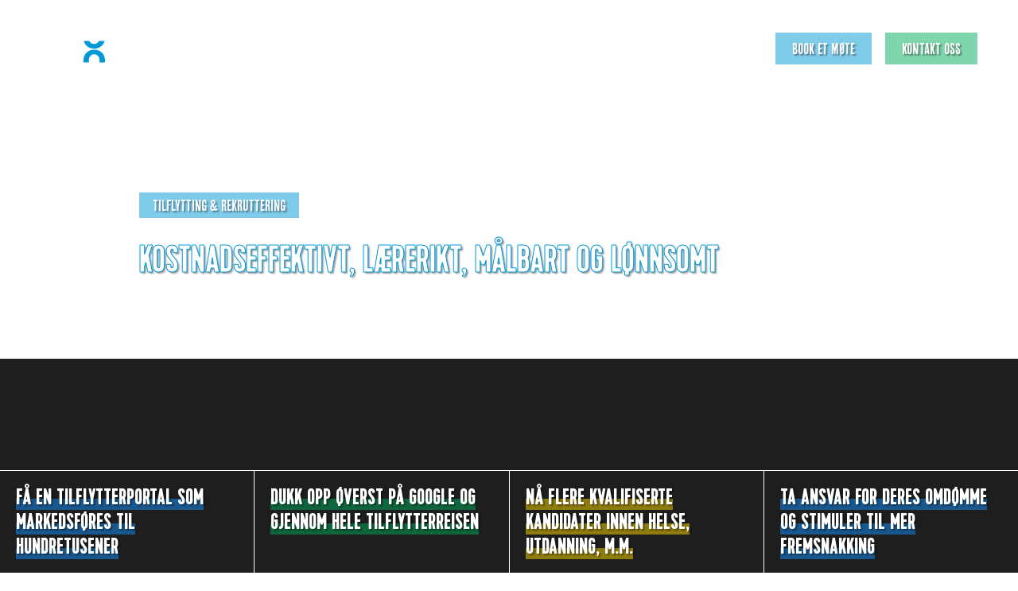

--- FILE ---
content_type: text/html; charset=UTF-8
request_url: https://relocateas.no/ingen-kommuner-er-like-100-skreddersom/
body_size: 39159
content:
<!doctype html> <html lang="en-US"> <head><script>if(navigator.userAgent.match(/MSIE|Internet Explorer/i)||navigator.userAgent.match(/Trident\/7\..*?rv:11/i)){let e=document.location.href;if(!e.match(/[?&]nonitro/)){if(e.indexOf("?")==-1){if(e.indexOf("#")==-1){document.location.href=e+"?nonitro=1"}else{document.location.href=e.replace("#","?nonitro=1#")}}else{if(e.indexOf("#")==-1){document.location.href=e+"&nonitro=1"}else{document.location.href=e.replace("#","&nonitro=1#")}}}}</script><link rel="preconnect" href="https://cdn-khbmh.nitrocdn.com" /><meta charset="UTF-8" /><meta name="viewport" content="width=device-width, initial-scale=1" /><title>Kostnadseffektivt, lærerikt, målbart og lønnsomt &#8211; Relocate: Stedsmarkedsføring som trigger tilflytting</title><meta name='robots' content='max-image-preview:large' /><meta name="generator" content="WordPress 6.9" /><meta name="description" content="Vi har som mål at våre prosjekter skal være lønnsomme gjennom økt tilflytting, vekst og inntekter til kommunen. Vi måler og rapporterer på alt vi gjør, og lærer gjennom bruk av data og innsikt." /><meta name="generator" content="Elementor 3.32.5; features: additional_custom_breakpoints; settings: css_print_method-external, google_font-disabled, font_display-swap" /><meta name="msapplication-TileImage" content="https://relocateas.no/wp-content/uploads/2023/05/Footer.svg" /><meta name="generator" content="NitroPack" /><script>var NPSH,NitroScrollHelper;NPSH=NitroScrollHelper=function(){let e=null;const o=window.sessionStorage.getItem("nitroScrollPos");function t(){let e=JSON.parse(window.sessionStorage.getItem("nitroScrollPos"))||{};if(typeof e!=="object"){e={}}e[document.URL]=window.scrollY;window.sessionStorage.setItem("nitroScrollPos",JSON.stringify(e))}window.addEventListener("scroll",function(){if(e!==null){clearTimeout(e)}e=setTimeout(t,200)},{passive:true});let r={};r.getScrollPos=()=>{if(!o){return 0}const e=JSON.parse(o);return e[document.URL]||0};r.isScrolled=()=>{return r.getScrollPos()>document.documentElement.clientHeight*.5};return r}();</script><script>(function(){var a=false;var e=document.documentElement.classList;var i=navigator.userAgent.toLowerCase();var n=["android","iphone","ipad"];var r=n.length;var o;var d=null;for(var t=0;t<r;t++){o=n[t];if(i.indexOf(o)>-1)d=o;if(e.contains(o)){a=true;e.remove(o)}}if(a&&d){e.add(d);if(d=="iphone"||d=="ipad"){e.add("ios")}}})();</script><script type="text/worker" id="nitro-web-worker">var preloadRequests=0;var remainingCount={};var baseURI="";self.onmessage=function(e){switch(e.data.cmd){case"RESOURCE_PRELOAD":var o=e.data.requestId;remainingCount[o]=0;e.data.resources.forEach(function(e){preload(e,function(o){return function(){console.log(o+" DONE: "+e);if(--remainingCount[o]==0){self.postMessage({cmd:"RESOURCE_PRELOAD",requestId:o})}}}(o));remainingCount[o]++});break;case"SET_BASEURI":baseURI=e.data.uri;break}};async function preload(e,o){if(typeof URL!=="undefined"&&baseURI){try{var a=new URL(e,baseURI);e=a.href}catch(e){console.log("Worker error: "+e.message)}}console.log("Preloading "+e);try{var n=new Request(e,{mode:"no-cors",redirect:"follow"});await fetch(n);o()}catch(a){console.log(a);var r=new XMLHttpRequest;r.responseType="blob";r.onload=o;r.onerror=o;r.open("GET",e,true);r.send()}}</script><script id="nprl">(()=>{if(window.NPRL!=undefined)return;(function(e){var t=e.prototype;t.after||(t.after=function(){var e,t=arguments,n=t.length,r=0,i=this,o=i.parentNode,a=Node,c=String,u=document;if(o!==null){while(r<n){(e=t[r])instanceof a?(i=i.nextSibling)!==null?o.insertBefore(e,i):o.appendChild(e):o.appendChild(u.createTextNode(c(e)));++r}}})})(Element);var e,t;e=t=function(){var t=false;var r=window.URL||window.webkitURL;var i=true;var o=true;var a=2;var c=null;var u=null;var d=true;var s=window.nitroGtmExcludes!=undefined;var l=s?JSON.parse(atob(window.nitroGtmExcludes)).map(e=>new RegExp(e)):[];var f;var m;var v=null;var p=null;var g=null;var h={touch:["touchmove","touchend"],default:["mousemove","click","keydown","wheel"]};var E=true;var y=[];var w=false;var b=[];var S=0;var N=0;var L=false;var T=0;var R=null;var O=false;var A=false;var C=false;var P=[];var I=[];var M=[];var k=[];var x=false;var _={};var j=new Map;var B="noModule"in HTMLScriptElement.prototype;var q=requestAnimationFrame||mozRequestAnimationFrame||webkitRequestAnimationFrame||msRequestAnimationFrame;const D="gtm.js?id=";function H(e,t){if(!_[e]){_[e]=[]}_[e].push(t)}function U(e,t){if(_[e]){var n=0,r=_[e];for(var n=0;n<r.length;n++){r[n].call(this,t)}}}function Y(){(function(e,t){var r=null;var i=function(e){r(e)};var o=null;var a={};var c=null;var u=null;var d=0;e.addEventListener(t,function(r){if(["load","DOMContentLoaded"].indexOf(t)!=-1){if(u){Q(function(){e.triggerNitroEvent(t)})}c=true}else if(t=="readystatechange"){d++;n.ogReadyState=d==1?"interactive":"complete";if(u&&u>=d){n.documentReadyState=n.ogReadyState;Q(function(){e.triggerNitroEvent(t)})}}});e.addEventListener(t+"Nitro",function(e){if(["load","DOMContentLoaded"].indexOf(t)!=-1){if(!c){e.preventDefault();e.stopImmediatePropagation()}else{}u=true}else if(t=="readystatechange"){u=n.documentReadyState=="interactive"?1:2;if(d<u){e.preventDefault();e.stopImmediatePropagation()}}});switch(t){case"load":o="onload";break;case"readystatechange":o="onreadystatechange";break;case"pageshow":o="onpageshow";break;default:o=null;break}if(o){Object.defineProperty(e,o,{get:function(){return r},set:function(n){if(typeof n!=="function"){r=null;e.removeEventListener(t+"Nitro",i)}else{if(!r){e.addEventListener(t+"Nitro",i)}r=n}}})}Object.defineProperty(e,"addEventListener"+t,{value:function(r){if(r!=t||!n.startedScriptLoading||document.currentScript&&document.currentScript.hasAttribute("nitro-exclude")){}else{arguments[0]+="Nitro"}e.ogAddEventListener.apply(e,arguments);a[arguments[1]]=arguments[0]}});Object.defineProperty(e,"removeEventListener"+t,{value:function(t){var n=a[arguments[1]];arguments[0]=n;e.ogRemoveEventListener.apply(e,arguments)}});Object.defineProperty(e,"triggerNitroEvent"+t,{value:function(t,n){n=n||e;var r=new Event(t+"Nitro",{bubbles:true});r.isNitroPack=true;Object.defineProperty(r,"type",{get:function(){return t},set:function(){}});Object.defineProperty(r,"target",{get:function(){return n},set:function(){}});e.dispatchEvent(r)}});if(typeof e.triggerNitroEvent==="undefined"){(function(){var t=e.addEventListener;var n=e.removeEventListener;Object.defineProperty(e,"ogAddEventListener",{value:t});Object.defineProperty(e,"ogRemoveEventListener",{value:n});Object.defineProperty(e,"addEventListener",{value:function(n){var r="addEventListener"+n;if(typeof e[r]!=="undefined"){e[r].apply(e,arguments)}else{t.apply(e,arguments)}},writable:true});Object.defineProperty(e,"removeEventListener",{value:function(t){var r="removeEventListener"+t;if(typeof e[r]!=="undefined"){e[r].apply(e,arguments)}else{n.apply(e,arguments)}}});Object.defineProperty(e,"triggerNitroEvent",{value:function(t,n){var r="triggerNitroEvent"+t;if(typeof e[r]!=="undefined"){e[r].apply(e,arguments)}}})})()}}).apply(null,arguments)}Y(window,"load");Y(window,"pageshow");Y(window,"DOMContentLoaded");Y(document,"DOMContentLoaded");Y(document,"readystatechange");try{var F=new Worker(r.createObjectURL(new Blob([document.getElementById("nitro-web-worker").textContent],{type:"text/javascript"})))}catch(e){var F=new Worker("data:text/javascript;base64,"+btoa(document.getElementById("nitro-web-worker").textContent))}F.onmessage=function(e){if(e.data.cmd=="RESOURCE_PRELOAD"){U(e.data.requestId,e)}};if(typeof document.baseURI!=="undefined"){F.postMessage({cmd:"SET_BASEURI",uri:document.baseURI})}var G=function(e){if(--S==0){Q(K)}};var W=function(e){e.target.removeEventListener("load",W);e.target.removeEventListener("error",W);e.target.removeEventListener("nitroTimeout",W);if(e.type!="nitroTimeout"){clearTimeout(e.target.nitroTimeout)}if(--N==0&&S==0){Q(J)}};var X=function(e){var t=e.textContent;try{var n=r.createObjectURL(new Blob([t.replace(/^(?:<!--)?(.*?)(?:-->)?$/gm,"$1")],{type:"text/javascript"}))}catch(e){var n="data:text/javascript;base64,"+btoa(t.replace(/^(?:<!--)?(.*?)(?:-->)?$/gm,"$1"))}return n};var K=function(){n.documentReadyState="interactive";document.triggerNitroEvent("readystatechange");document.triggerNitroEvent("DOMContentLoaded");if(window.pageYOffset||window.pageXOffset){window.dispatchEvent(new Event("scroll"))}A=true;Q(function(){if(N==0){Q(J)}Q($)})};var J=function(){if(!A||O)return;O=true;R.disconnect();en();n.documentReadyState="complete";document.triggerNitroEvent("readystatechange");window.triggerNitroEvent("load",document);window.triggerNitroEvent("pageshow",document);if(window.pageYOffset||window.pageXOffset||location.hash){let e=typeof history.scrollRestoration!=="undefined"&&history.scrollRestoration=="auto";if(e&&typeof NPSH!=="undefined"&&NPSH.getScrollPos()>0&&window.pageYOffset>document.documentElement.clientHeight*.5){window.scrollTo(0,NPSH.getScrollPos())}else if(location.hash){try{let e=document.querySelector(location.hash);if(e){e.scrollIntoView()}}catch(e){}}}var e=null;if(a==1){e=eo}else{e=eu}Q(e)};var Q=function(e){setTimeout(e,0)};var V=function(e){if(e.type=="touchend"||e.type=="click"){g=e}};var $=function(){if(d&&g){setTimeout(function(e){return function(){var t=function(e,t,n){var r=new Event(e,{bubbles:true,cancelable:true});if(e=="click"){r.clientX=t;r.clientY=n}else{r.touches=[{clientX:t,clientY:n}]}return r};var n;if(e.type=="touchend"){var r=e.changedTouches[0];n=document.elementFromPoint(r.clientX,r.clientY);n.dispatchEvent(t("touchstart"),r.clientX,r.clientY);n.dispatchEvent(t("touchend"),r.clientX,r.clientY);n.dispatchEvent(t("click"),r.clientX,r.clientY)}else if(e.type=="click"){n=document.elementFromPoint(e.clientX,e.clientY);n.dispatchEvent(t("click"),e.clientX,e.clientY)}}}(g),150);g=null}};var z=function(e){if(e.tagName=="SCRIPT"&&!e.hasAttribute("data-nitro-for-id")&&!e.hasAttribute("nitro-document-write")||e.tagName=="IMG"&&(e.hasAttribute("src")||e.hasAttribute("srcset"))||e.tagName=="IFRAME"&&e.hasAttribute("src")||e.tagName=="LINK"&&e.hasAttribute("href")&&e.hasAttribute("rel")&&e.getAttribute("rel")=="stylesheet"){if(e.tagName==="IFRAME"&&e.src.indexOf("about:blank")>-1){return}var t="";switch(e.tagName){case"LINK":t=e.href;break;case"IMG":if(k.indexOf(e)>-1)return;t=e.srcset||e.src;break;default:t=e.src;break}var n=e.getAttribute("type");if(!t&&e.tagName!=="SCRIPT")return;if((e.tagName=="IMG"||e.tagName=="LINK")&&(t.indexOf("data:")===0||t.indexOf("blob:")===0))return;if(e.tagName=="SCRIPT"&&n&&n!=="text/javascript"&&n!=="application/javascript"){if(n!=="module"||!B)return}if(e.tagName==="SCRIPT"){if(k.indexOf(e)>-1)return;if(e.noModule&&B){return}let t=null;if(document.currentScript){if(document.currentScript.src&&document.currentScript.src.indexOf(D)>-1){t=document.currentScript}if(document.currentScript.hasAttribute("data-nitro-gtm-id")){e.setAttribute("data-nitro-gtm-id",document.currentScript.getAttribute("data-nitro-gtm-id"))}}else if(window.nitroCurrentScript){if(window.nitroCurrentScript.src&&window.nitroCurrentScript.src.indexOf(D)>-1){t=window.nitroCurrentScript}}if(t&&s){let n=false;for(const t of l){n=e.src?t.test(e.src):t.test(e.textContent);if(n){break}}if(!n){e.type="text/googletagmanagerscript";let n=t.hasAttribute("data-nitro-gtm-id")?t.getAttribute("data-nitro-gtm-id"):t.id;if(!j.has(n)){j.set(n,[])}let r=j.get(n);r.push(e);return}}if(!e.src){if(e.textContent.length>0){e.textContent+="\n;if(document.currentScript.nitroTimeout) {clearTimeout(document.currentScript.nitroTimeout);}; setTimeout(function() { this.dispatchEvent(new Event('load')); }.bind(document.currentScript), 0);"}else{return}}else{}k.push(e)}if(!e.hasOwnProperty("nitroTimeout")){N++;e.addEventListener("load",W,true);e.addEventListener("error",W,true);e.addEventListener("nitroTimeout",W,true);e.nitroTimeout=setTimeout(function(){console.log("Resource timed out",e);e.dispatchEvent(new Event("nitroTimeout"))},5e3)}}};var Z=function(e){if(e.hasOwnProperty("nitroTimeout")&&e.nitroTimeout){clearTimeout(e.nitroTimeout);e.nitroTimeout=null;e.dispatchEvent(new Event("nitroTimeout"))}};document.documentElement.addEventListener("load",function(e){if(e.target.tagName=="SCRIPT"||e.target.tagName=="IMG"){k.push(e.target)}},true);document.documentElement.addEventListener("error",function(e){if(e.target.tagName=="SCRIPT"||e.target.tagName=="IMG"){k.push(e.target)}},true);var ee=["appendChild","replaceChild","insertBefore","prepend","append","before","after","replaceWith","insertAdjacentElement"];var et=function(){if(s){window._nitro_setTimeout=window.setTimeout;window.setTimeout=function(e,t,...n){let r=document.currentScript||window.nitroCurrentScript;if(!r||r.src&&r.src.indexOf(D)==-1){return window._nitro_setTimeout.call(window,e,t,...n)}return window._nitro_setTimeout.call(window,function(e,t){return function(...n){window.nitroCurrentScript=e;t(...n)}}(r,e),t,...n)}}ee.forEach(function(e){HTMLElement.prototype["og"+e]=HTMLElement.prototype[e];HTMLElement.prototype[e]=function(...t){if(this.parentNode||this===document.documentElement){switch(e){case"replaceChild":case"insertBefore":t.pop();break;case"insertAdjacentElement":t.shift();break}t.forEach(function(e){if(!e)return;if(e.tagName=="SCRIPT"){z(e)}else{if(e.children&&e.children.length>0){e.querySelectorAll("script").forEach(z)}}})}return this["og"+e].apply(this,arguments)}})};var en=function(){if(s&&typeof window._nitro_setTimeout==="function"){window.setTimeout=window._nitro_setTimeout}ee.forEach(function(e){HTMLElement.prototype[e]=HTMLElement.prototype["og"+e]})};var er=async function(){if(o){ef(f);ef(V);if(v){clearTimeout(v);v=null}}if(T===1){L=true;return}else if(T===0){T=-1}n.startedScriptLoading=true;Object.defineProperty(document,"readyState",{get:function(){return n.documentReadyState},set:function(){}});var e=document.documentElement;var t={attributes:true,attributeFilter:["src"],childList:true,subtree:true};R=new MutationObserver(function(e,t){e.forEach(function(e){if(e.type=="childList"&&e.addedNodes.length>0){e.addedNodes.forEach(function(e){if(!document.documentElement.contains(e)){return}if(e.tagName=="IMG"||e.tagName=="IFRAME"||e.tagName=="LINK"){z(e)}})}if(e.type=="childList"&&e.removedNodes.length>0){e.removedNodes.forEach(function(e){if(e.tagName=="IFRAME"||e.tagName=="LINK"){Z(e)}})}if(e.type=="attributes"){var t=e.target;if(!document.documentElement.contains(t)){return}if(t.tagName=="IFRAME"||t.tagName=="LINK"||t.tagName=="IMG"||t.tagName=="SCRIPT"){z(t)}}})});R.observe(e,t);if(!s){et()}await Promise.all(P);var r=b.shift();var i=null;var a=false;while(r){var c;var u=JSON.parse(atob(r.meta));var d=u.delay;if(r.type=="inline"){var l=document.getElementById(r.id);if(l){l.remove()}else{r=b.shift();continue}c=X(l);if(c===false){r=b.shift();continue}}else{c=r.src}if(!a&&r.type!="inline"&&(typeof u.attributes.async!="undefined"||typeof u.attributes.defer!="undefined")){if(i===null){i=r}else if(i===r){a=true}if(!a){b.push(r);r=b.shift();continue}}var m=document.createElement("script");m.src=c;m.setAttribute("data-nitro-for-id",r.id);for(var p in u.attributes){try{if(u.attributes[p]===false){m.setAttribute(p,"")}else{m.setAttribute(p,u.attributes[p])}}catch(e){console.log("Error while setting script attribute",m,e)}}m.async=false;if(u.canonicalLink!=""&&Object.getOwnPropertyDescriptor(m,"src")?.configurable!==false){(e=>{Object.defineProperty(m,"src",{get:function(){return e.canonicalLink},set:function(){}})})(u)}if(d){setTimeout((function(e,t){var n=document.querySelector("[data-nitro-marker-id='"+t+"']");if(n){n.after(e)}else{document.head.appendChild(e)}}).bind(null,m,r.id),d)}else{m.addEventListener("load",G);m.addEventListener("error",G);if(!m.noModule||!B){S++}var g=document.querySelector("[data-nitro-marker-id='"+r.id+"']");if(g){Q(function(e,t){return function(){e.after(t)}}(g,m))}else{Q(function(e){return function(){document.head.appendChild(e)}}(m))}}r=b.shift()}};var ei=function(){var e=document.getElementById("nitro-deferred-styles");var t=document.createElement("div");t.innerHTML=e.textContent;return t};var eo=async function(e){isPreload=e&&e.type=="NitroPreload";if(!isPreload){T=-1;E=false;if(o){ef(f);ef(V);if(v){clearTimeout(v);v=null}}}if(w===false){var t=ei();let e=t.querySelectorAll('style,link[rel="stylesheet"]');w=e.length;if(w){let e=document.getElementById("nitro-deferred-styles-marker");e.replaceWith.apply(e,t.childNodes)}else if(isPreload){Q(ed)}else{es()}}else if(w===0&&!isPreload){es()}};var ea=function(){var e=ei();var t=e.childNodes;var n;var r=[];for(var i=0;i<t.length;i++){n=t[i];if(n.href){r.push(n.href)}}var o="css-preload";H(o,function(e){eo(new Event("NitroPreload"))});if(r.length){F.postMessage({cmd:"RESOURCE_PRELOAD",resources:r,requestId:o})}else{Q(function(){U(o)})}};var ec=function(){if(T===-1)return;T=1;var e=[];var t,n;for(var r=0;r<b.length;r++){t=b[r];if(t.type!="inline"){if(t.src){n=JSON.parse(atob(t.meta));if(n.delay)continue;if(n.attributes.type&&n.attributes.type=="module"&&!B)continue;e.push(t.src)}}}if(e.length){var i="js-preload";H(i,function(e){T=2;if(L){Q(er)}});F.postMessage({cmd:"RESOURCE_PRELOAD",resources:e,requestId:i})}};var eu=function(){while(I.length){style=I.shift();if(style.hasAttribute("nitropack-onload")){style.setAttribute("onload",style.getAttribute("nitropack-onload"));Q(function(e){return function(){e.dispatchEvent(new Event("load"))}}(style))}}while(M.length){style=M.shift();if(style.hasAttribute("nitropack-onerror")){style.setAttribute("onerror",style.getAttribute("nitropack-onerror"));Q(function(e){return function(){e.dispatchEvent(new Event("error"))}}(style))}}};var ed=function(){if(!x){if(i){Q(function(){var e=document.getElementById("nitro-critical-css");if(e){e.remove()}})}x=true;onStylesLoadEvent=new Event("NitroStylesLoaded");onStylesLoadEvent.isNitroPack=true;window.dispatchEvent(onStylesLoadEvent)}};var es=function(){if(a==2){Q(er)}else{eu()}};var el=function(e){m.forEach(function(t){document.addEventListener(t,e,true)})};var ef=function(e){m.forEach(function(t){document.removeEventListener(t,e,true)})};if(s){et()}return{setAutoRemoveCriticalCss:function(e){i=e},registerScript:function(e,t,n){b.push({type:"remote",src:e,id:t,meta:n})},registerInlineScript:function(e,t){b.push({type:"inline",id:e,meta:t})},registerStyle:function(e,t,n){y.push({href:e,rel:t,media:n})},onLoadStyle:function(e){I.push(e);if(w!==false&&--w==0){Q(ed);if(E){E=false}else{es()}}},onErrorStyle:function(e){M.push(e);if(w!==false&&--w==0){Q(ed);if(E){E=false}else{es()}}},loadJs:function(e,t){if(!e.src){var n=X(e);if(n!==false){e.src=n;e.textContent=""}}if(t){Q(function(e,t){return function(){e.after(t)}}(t,e))}else{Q(function(e){return function(){document.head.appendChild(e)}}(e))}},loadQueuedResources:async function(){window.dispatchEvent(new Event("NitroBootStart"));if(p){clearTimeout(p);p=null}window.removeEventListener("load",e.loadQueuedResources);f=a==1?er:eo;if(!o||g){Q(f)}else{if(navigator.userAgent.indexOf(" Edge/")==-1){ea();H("css-preload",ec)}el(f);if(u){if(c){v=setTimeout(f,c)}}else{}}},fontPreload:function(e){var t="critical-fonts";H(t,function(e){document.getElementById("nitro-critical-fonts").type="text/css"});F.postMessage({cmd:"RESOURCE_PRELOAD",resources:e,requestId:t})},boot:function(){if(t)return;t=true;C=typeof NPSH!=="undefined"&&NPSH.isScrolled();let n=document.prerendering;if(location.hash||C||n){o=false}m=h.default.concat(h.touch);p=setTimeout(e.loadQueuedResources,1500);el(V);if(C){e.loadQueuedResources()}else{window.addEventListener("load",e.loadQueuedResources)}},addPrerequisite:function(e){P.push(e)},getTagManagerNodes:function(e){if(!e)return j;return j.get(e)??[]}}}();var n,r;n=r=function(){var t=document.write;return{documentWrite:function(n,r){if(n&&n.hasAttribute("nitro-exclude")){return t.call(document,r)}var i=null;if(n.documentWriteContainer){i=n.documentWriteContainer}else{i=document.createElement("span");n.documentWriteContainer=i}var o=null;if(n){if(n.hasAttribute("data-nitro-for-id")){o=document.querySelector('template[data-nitro-marker-id="'+n.getAttribute("data-nitro-for-id")+'"]')}else{o=n}}i.innerHTML+=r;i.querySelectorAll("script").forEach(function(e){e.setAttribute("nitro-document-write","")});if(!i.parentNode){if(o){o.parentNode.insertBefore(i,o)}else{document.body.appendChild(i)}}var a=document.createElement("span");a.innerHTML=r;var c=a.querySelectorAll("script");if(c.length){c.forEach(function(t){var n=t.getAttributeNames();var r=document.createElement("script");n.forEach(function(e){r.setAttribute(e,t.getAttribute(e))});r.async=false;if(!t.src&&t.textContent){r.textContent=t.textContent}e.loadJs(r,o)})}},TrustLogo:function(e,t){var n=document.getElementById(e);var r=document.createElement("img");r.src=t;n.parentNode.insertBefore(r,n)},documentReadyState:"loading",ogReadyState:document.readyState,startedScriptLoading:false,loadScriptDelayed:function(e,t){setTimeout(function(){var t=document.createElement("script");t.src=e;document.head.appendChild(t)},t)}}}();document.write=function(e){n.documentWrite(document.currentScript,e)};document.writeln=function(e){n.documentWrite(document.currentScript,e+"\n")};window.NPRL=e;window.NitroResourceLoader=t;window.NPh=n;window.NitroPackHelper=r})();</script><template id="nitro-deferred-styles-marker"></template><style id="nitro-fonts">@font-face{font-family:"Poppins Local";font-style:normal;font-weight:100;font-display:swap;src:url("https://cdn-khbmh.nitrocdn.com/VGfyhFLxWhdWEPqNFpRggEqsjLVGlHUN/assets/static/source/rev-9c697d3/relocateas.no/wp-content/uploads/2023/05/Poppins-Thin.ttf") format("truetype")}@font-face{font-family:"Poppins Local";font-style:normal;font-weight:200;font-display:swap;src:url("https://cdn-khbmh.nitrocdn.com/VGfyhFLxWhdWEPqNFpRggEqsjLVGlHUN/assets/static/source/rev-9c697d3/relocateas.no/wp-content/uploads/2023/05/Poppins-ExtraLight.ttf") format("truetype")}@font-face{font-family:"Poppins Local";font-style:normal;font-weight:300;font-display:swap;src:url("https://cdn-khbmh.nitrocdn.com/VGfyhFLxWhdWEPqNFpRggEqsjLVGlHUN/assets/static/source/rev-9c697d3/relocateas.no/wp-content/uploads/2023/05/Poppins-Light.ttf") format("truetype")}@font-face{font-family:"Poppins Local";font-style:normal;font-weight:normal;font-display:swap;src:url("https://cdn-khbmh.nitrocdn.com/VGfyhFLxWhdWEPqNFpRggEqsjLVGlHUN/assets/static/source/rev-9c697d3/relocateas.no/wp-content/uploads/2023/05/Poppins-Regular.ttf") format("truetype")}@font-face{font-family:"Poppins Local";font-style:normal;font-weight:500;font-display:swap;src:url("https://cdn-khbmh.nitrocdn.com/VGfyhFLxWhdWEPqNFpRggEqsjLVGlHUN/assets/static/source/rev-9c697d3/relocateas.no/wp-content/uploads/2023/05/Poppins-Medium.ttf") format("truetype")}@font-face{font-family:"Poppins Local";font-style:normal;font-weight:600;font-display:swap;src:url("https://cdn-khbmh.nitrocdn.com/VGfyhFLxWhdWEPqNFpRggEqsjLVGlHUN/assets/static/source/rev-9c697d3/relocateas.no/wp-content/uploads/2023/05/Poppins-SemiBoldItalic.ttf") format("truetype")}@font-face{font-family:"Poppins Local";font-style:normal;font-weight:700;font-display:swap;src:url("https://cdn-khbmh.nitrocdn.com/VGfyhFLxWhdWEPqNFpRggEqsjLVGlHUN/assets/static/source/rev-9c697d3/relocateas.no/wp-content/uploads/2023/05/Poppins-Bold.ttf") format("truetype")}@font-face{font-family:"Poppins Local";font-style:normal;font-weight:800;font-display:swap;src:url("https://cdn-khbmh.nitrocdn.com/VGfyhFLxWhdWEPqNFpRggEqsjLVGlHUN/assets/static/source/rev-9c697d3/relocateas.no/wp-content/uploads/2023/05/Poppins-ExtraBold.ttf") format("truetype")}@font-face{font-family:"Poppins Local";font-style:normal;font-weight:900;font-display:swap;src:url("https://cdn-khbmh.nitrocdn.com/VGfyhFLxWhdWEPqNFpRggEqsjLVGlHUN/assets/static/source/rev-9c697d3/relocateas.no/wp-content/uploads/2023/05/Poppins-Black.ttf") format("truetype")}@font-face{font-family:"Cheap Pine Regular";font-style:normal;font-weight:normal;font-display:swap;src:url("https://cdn-khbmh.nitrocdn.com/VGfyhFLxWhdWEPqNFpRggEqsjLVGlHUN/assets/static/source/rev-9c697d3/relocateas.no/wp-content/uploads/2023/05/Cheap-Pine-W00-Sans.ttf") format("truetype")}@font-face{font-family:"Kapra";font-style:normal;font-weight:bold;font-display:swap;src:url("https://cdn-khbmh.nitrocdn.com/VGfyhFLxWhdWEPqNFpRggEqsjLVGlHUN/assets/static/source/rev-9c697d3/relocateas.no/wp-content/uploads/2023/05/Kapra-Bold.ttf") format("truetype")}@font-face{font-family:"Kapra";font-style:normal;font-weight:normal;font-display:swap;src:url("https://cdn-khbmh.nitrocdn.com/VGfyhFLxWhdWEPqNFpRggEqsjLVGlHUN/assets/static/source/rev-9c697d3/relocateas.no/wp-content/uploads/2023/05/Kapra-Regular.ttf") format("truetype")}@font-face{font-family:"Kapra";font-style:normal;font-weight:900;font-display:swap;src:url("https://cdn-khbmh.nitrocdn.com/VGfyhFLxWhdWEPqNFpRggEqsjLVGlHUN/assets/static/source/rev-9c697d3/relocateas.no/wp-content/uploads/2023/05/Kapra-ExtraBold.ttf") format("truetype")}</style><style type="text/css" id="nitro-critical-css">@charset "UTF-8";ul{box-sizing:border-box}:root{--wp-block-synced-color:#7a00df;--wp-block-synced-color--rgb:122,0,223;--wp-bound-block-color:var(--wp-block-synced-color);--wp-editor-canvas-background:#ddd;--wp-admin-theme-color:#007cba;--wp-admin-theme-color--rgb:0,124,186;--wp-admin-theme-color-darker-10:#006ba1;--wp-admin-theme-color-darker-10--rgb:0,107,160.5;--wp-admin-theme-color-darker-20:#005a87;--wp-admin-theme-color-darker-20--rgb:0,90,135;--wp-admin-border-width-focus:2px}:root{--wp--preset--font-size--normal:16px;--wp--preset--font-size--huge:42px}.screen-reader-text{border:0;clip-path:inset(50%);height:1px;margin:-1px;overflow:hidden;padding:0;position:absolute;width:1px;word-wrap:normal !important}:root{--wp--preset--aspect-ratio--square:1;--wp--preset--aspect-ratio--4-3:4/3;--wp--preset--aspect-ratio--3-4:3/4;--wp--preset--aspect-ratio--3-2:3/2;--wp--preset--aspect-ratio--2-3:2/3;--wp--preset--aspect-ratio--16-9:16/9;--wp--preset--aspect-ratio--9-16:9/16;--wp--preset--color--black:#000;--wp--preset--color--cyan-bluish-gray:#abb8c3;--wp--preset--color--white:#fff;--wp--preset--color--pale-pink:#f78da7;--wp--preset--color--vivid-red:#cf2e2e;--wp--preset--color--luminous-vivid-orange:#ff6900;--wp--preset--color--luminous-vivid-amber:#fcb900;--wp--preset--color--light-green-cyan:#7bdcb5;--wp--preset--color--vivid-green-cyan:#00d084;--wp--preset--color--pale-cyan-blue:#8ed1fc;--wp--preset--color--vivid-cyan-blue:#0693e3;--wp--preset--color--vivid-purple:#9b51e0;--wp--preset--gradient--vivid-cyan-blue-to-vivid-purple:linear-gradient(135deg,#0693e3 0%,#9b51e0 100%);--wp--preset--gradient--light-green-cyan-to-vivid-green-cyan:linear-gradient(135deg,#7adcb4 0%,#00d082 100%);--wp--preset--gradient--luminous-vivid-amber-to-luminous-vivid-orange:linear-gradient(135deg,#fcb900 0%,#ff6900 100%);--wp--preset--gradient--luminous-vivid-orange-to-vivid-red:linear-gradient(135deg,#ff6900 0%,#cf2e2e 100%);--wp--preset--gradient--very-light-gray-to-cyan-bluish-gray:linear-gradient(135deg,#eee 0%,#a9b8c3 100%);--wp--preset--gradient--cool-to-warm-spectrum:linear-gradient(135deg,#4aeadc 0%,#9778d1 20%,#cf2aba 40%,#ee2c82 60%,#fb6962 80%,#fef84c 100%);--wp--preset--gradient--blush-light-purple:linear-gradient(135deg,#ffceec 0%,#9896f0 100%);--wp--preset--gradient--blush-bordeaux:linear-gradient(135deg,#fecda5 0%,#fe2d2d 50%,#6b003e 100%);--wp--preset--gradient--luminous-dusk:linear-gradient(135deg,#ffcb70 0%,#c751c0 50%,#4158d0 100%);--wp--preset--gradient--pale-ocean:linear-gradient(135deg,#fff5cb 0%,#b6e3d4 50%,#33a7b5 100%);--wp--preset--gradient--electric-grass:linear-gradient(135deg,#caf880 0%,#71ce7e 100%);--wp--preset--gradient--midnight:linear-gradient(135deg,#020381 0%,#2874fc 100%);--wp--preset--font-size--small:13px;--wp--preset--font-size--medium:20px;--wp--preset--font-size--large:36px;--wp--preset--font-size--x-large:42px;--wp--preset--spacing--20:.44rem;--wp--preset--spacing--30:.67rem;--wp--preset--spacing--40:1rem;--wp--preset--spacing--50:1.5rem;--wp--preset--spacing--60:2.25rem;--wp--preset--spacing--70:3.38rem;--wp--preset--spacing--80:5.06rem;--wp--preset--shadow--natural:6px 6px 9px rgba(0,0,0,.2);--wp--preset--shadow--deep:12px 12px 50px rgba(0,0,0,.4);--wp--preset--shadow--sharp:6px 6px 0px rgba(0,0,0,.2);--wp--preset--shadow--outlined:6px 6px 0px -3px #fff,6px 6px #000;--wp--preset--shadow--crisp:6px 6px 0px #000}:root{--wp--style--global--content-size:800px;--wp--style--global--wide-size:1200px}:where(body){margin:0}:root{--wp--style--block-gap:24px}body{padding-top:0px;padding-right:0px;padding-bottom:0px;padding-left:0px}a:where(:not(.wp-element-button)){text-decoration:underline}html{line-height:1.15;-webkit-text-size-adjust:100%}*,:after,:before{box-sizing:border-box}body{background-color:#fff;color:#333;font-family:-apple-system,BlinkMacSystemFont,Segoe UI,Roboto,Helvetica Neue,Arial,Noto Sans,sans-serif,Apple Color Emoji,Segoe UI Emoji,Segoe UI Symbol,Noto Color Emoji;font-size:1rem;font-weight:400;line-height:1.5;margin:0;-webkit-font-smoothing:antialiased;-moz-osx-font-smoothing:grayscale}h2,h3{color:inherit;font-family:inherit;font-weight:500;line-height:1.2;margin-block-end:1rem;margin-block-start:.5rem}h2{font-size:2rem}h3{font-size:1.75rem}a{background-color:transparent;color:#c36;text-decoration:none}img{border-style:none;height:auto;max-width:100%}template{display:none}label{display:inline-block;line-height:1;vertical-align:middle}input{font-family:inherit;font-size:1rem;line-height:1.5;margin:0}input{overflow:visible}::-webkit-file-upload-button{-webkit-appearance:button;font:inherit}li,ul{background:transparent;border:0;font-size:100%;margin-block-end:0;margin-block-start:0;outline:0;vertical-align:baseline}.screen-reader-text{clip:rect(1px,1px,1px,1px);height:1px;overflow:hidden;position:absolute !important;width:1px;word-wrap:normal !important}:root{--direction-multiplier:1}.elementor-screen-only,.screen-reader-text{height:1px;margin:-1px;overflow:hidden;padding:0;position:absolute;top:-10000em;width:1px;clip:rect(0,0,0,0);border:0}.elementor *,.elementor :after,.elementor :before{box-sizing:border-box}.elementor a{box-shadow:none;text-decoration:none}.elementor .elementor-background-video-container{direction:ltr;inset:0;overflow:hidden;position:absolute;z-index:0}.elementor .elementor-background-video-embed{max-width:none}.elementor .elementor-background-video-embed{inset-block-start:50%;inset-inline-start:50%;position:absolute;transform:translate(-50%,-50%)}.elementor .elementor-background-overlay{inset:0;position:absolute}.elementor-widget-wrap .elementor-element.elementor-widget__width-auto{max-width:100%}.elementor-element{--flex-direction:initial;--flex-wrap:initial;--justify-content:initial;--align-items:initial;--align-content:initial;--gap:initial;--flex-basis:initial;--flex-grow:initial;--flex-shrink:initial;--order:initial;--align-self:initial;align-self:var(--align-self);flex-basis:var(--flex-basis);flex-grow:var(--flex-grow);flex-shrink:var(--flex-shrink);order:var(--order)}.elementor-element:where(.e-con-full,.elementor-widget){align-content:var(--align-content);align-items:var(--align-items);flex-direction:var(--flex-direction);flex-wrap:var(--flex-wrap);gap:var(--row-gap) var(--column-gap);justify-content:var(--justify-content)}:root{--page-title-display:block}.elementor-section{position:relative}.elementor-section .elementor-container{display:flex;margin-left:auto;margin-right:auto;position:relative}@media (max-width:1024px){.elementor-section .elementor-container{flex-wrap:wrap}}.elementor-section.elementor-section-boxed>.elementor-container{max-width:1140px}.elementor-section.elementor-section-items-bottom>.elementor-container{align-items:flex-end}.elementor-widget-wrap{align-content:flex-start;flex-wrap:wrap;position:relative;width:100%}.elementor:not(.elementor-bc-flex-widget) .elementor-widget-wrap{display:flex}.elementor-widget-wrap>.elementor-element{width:100%}.elementor-widget{position:relative}.elementor-widget:not(:last-child){margin-bottom:var(--kit-widget-spacing,20px)}.elementor-widget:not(:last-child).elementor-widget__width-auto{margin-bottom:0}.elementor-column{display:flex;min-height:1px;position:relative}.elementor-column-gap-default>.elementor-column>.elementor-element-populated{padding:10px}.elementor-inner-section .elementor-column-gap-no .elementor-element-populated{padding:0}@media (min-width:768px){.elementor-column.elementor-col-33{width:33.333%}.elementor-column.elementor-col-100{width:100%}}@media (max-width:767px){.elementor-column{width:100%}}.elementor-grid{display:grid;grid-column-gap:var(--grid-column-gap);grid-row-gap:var(--grid-row-gap)}.elementor-grid-4 .elementor-grid{grid-template-columns:repeat(4,1fr)}@media (max-width:1024px){.elementor-grid-tablet-2 .elementor-grid{grid-template-columns:repeat(2,1fr)}}@media (max-width:767px){.elementor-grid-mobile-1 .elementor-grid{grid-template-columns:repeat(1,1fr)}}@media (prefers-reduced-motion:no-preference){html{scroll-behavior:smooth}}.elementor-heading-title{line-height:1;margin:0;padding:0}.elementor-button{background-color:#69727d;border-radius:3px;color:#fff;display:inline-block;font-size:15px;line-height:1;padding:12px 24px;fill:#fff;text-align:center}.elementor-button:visited{color:#fff}.elementor-button-content-wrapper{display:flex;flex-direction:row;gap:5px;justify-content:center}.elementor-button-text{display:inline-block}.elementor-button span{text-decoration:inherit}.elementor-icon{color:#69727d;display:inline-block;font-size:50px;line-height:1;text-align:center}.elementor-icon svg{display:block;height:1em;position:relative;width:1em}.elementor-icon svg:before{left:50%;position:absolute;transform:translateX(-50%)}@media (min-width:1025px) and (max-width:1500px){.elementor .elementor-hidden-laptop{display:none}}@media (min-width:1501px) and (max-width:99999px){.elementor .elementor-hidden-desktop{display:none}}.elementor-widget .elementor-icon-list-items{list-style-type:none;margin:0;padding:0}.elementor-widget .elementor-icon-list-item{margin:0;padding:0;position:relative}.elementor-widget .elementor-icon-list-item:after{inset-block-end:0;position:absolute;width:100%}.elementor-widget .elementor-icon-list-item,.elementor-widget .elementor-icon-list-item a{align-items:var(--icon-vertical-align,center);display:flex;font-size:inherit}.elementor-widget .elementor-icon-list-icon+.elementor-icon-list-text{align-self:center;padding-inline-start:5px}.elementor-widget .elementor-icon-list-icon{display:flex;inset-block-start:var(--icon-vertical-offset,initial);position:relative}.elementor-widget .elementor-icon-list-icon svg{height:var(--e-icon-list-icon-size,1em);width:var(--e-icon-list-icon-size,1em)}.elementor-widget.elementor-widget-icon-list .elementor-icon-list-icon{text-align:var(--e-icon-list-icon-align)}.elementor-widget.elementor-widget-icon-list .elementor-icon-list-icon svg{margin:var(--e-icon-list-icon-margin,0 calc(var(--e-icon-list-icon-size,1em) * .25) 0 0)}.elementor-widget.elementor-list-item-link-full_width a{width:100%}.elementor-widget:not(.elementor-align-right) .elementor-icon-list-item:after{inset-inline-start:0}.elementor-widget:not(.elementor-align-left) .elementor-icon-list-item:after{inset-inline-end:0}@media (min-width:-1){.elementor-widget:not(.elementor-widescreen-align-right) .elementor-icon-list-item:after{inset-inline-start:0}.elementor-widget:not(.elementor-widescreen-align-left) .elementor-icon-list-item:after{inset-inline-end:0}}@media (max-width:1500px){.elementor-widget:not(.elementor-laptop-align-right) .elementor-icon-list-item:after{inset-inline-start:0}.elementor-widget:not(.elementor-laptop-align-left) .elementor-icon-list-item:after{inset-inline-end:0}}@media (max-width:-1){.elementor-widget:not(.elementor-tablet_extra-align-right) .elementor-icon-list-item:after{inset-inline-start:0}.elementor-widget:not(.elementor-tablet_extra-align-left) .elementor-icon-list-item:after{inset-inline-end:0}}@media (max-width:1024px){.elementor-widget:not(.elementor-tablet-align-right) .elementor-icon-list-item:after{inset-inline-start:0}.elementor-widget:not(.elementor-tablet-align-left) .elementor-icon-list-item:after{inset-inline-end:0}}@media (max-width:-1){.elementor-widget:not(.elementor-mobile_extra-align-right) .elementor-icon-list-item:after{inset-inline-start:0}.elementor-widget:not(.elementor-mobile_extra-align-left) .elementor-icon-list-item:after{inset-inline-end:0}}@media (max-width:767px){.elementor-widget:not(.elementor-mobile-align-right) .elementor-icon-list-item:after{inset-inline-start:0}.elementor-widget:not(.elementor-mobile-align-left) .elementor-icon-list-item:after{inset-inline-end:0}}.elementor .elementor-element ul.elementor-icon-list-items{padding:0}.e-loop-item *{word-break:break-word}.elementor-widget-loop-grid{scroll-margin-top:var(--auto-scroll-offset,initial)}.elementor-widget-loop-grid .elementor-grid{grid-column-gap:var(--grid-column-gap,30px);grid-row-gap:var(--grid-row-gap,30px)}.elementor-loop-container:not(.elementor-posts-masonry){align-items:stretch}.elementor-kit-11{--e-global-color-primary:#fff;--e-global-color-secondary:#54595f;--e-global-color-text:#fff;--e-global-color-accent:#0098d6;--e-global-color-69b9656:#fff;--e-global-color-dcce547:#ffda00;--e-global-color-9f3da85:rgba(0,172,91,.5);--e-global-color-3d8d36f:rgba(0,152,214,.5);--e-global-color-bd863e3:#0098d6;--e-global-color-783deff:#444;--e-global-color-6a009b5:rgba(255,218,0,.5);--e-global-color-b3a90b4:#1e1e1e;--e-global-color-c66d1a1:#00ac5b;--e-global-color-919bd2e:rgba(2,1,1,0);--e-global-typography-primary-font-family:"Poppins Local";--e-global-typography-primary-font-weight:600;--e-global-typography-secondary-font-family:"Poppins Local";--e-global-typography-secondary-font-weight:400;--e-global-typography-text-font-family:"Poppins Local";--e-global-typography-text-font-size:16px;--e-global-typography-text-font-weight:400;--e-global-typography-text-line-height:1.8em;--e-global-typography-accent-font-family:"Poppins Local";--e-global-typography-accent-font-weight:500;--e-global-typography-2e10d0d-font-family:"Cheap Pine Regular";--e-global-typography-2e10d0d-font-size:24px;--e-global-typography-2e10d0d-font-weight:400;--e-global-typography-2e10d0d-line-height:1.2em;--e-global-typography-689e7a5-font-family:"Kapra";--e-global-typography-689e7a5-font-size:3.9vw;--e-global-typography-689e7a5-font-weight:bold;--e-global-typography-689e7a5-text-transform:uppercase;--e-global-typography-689e7a5-line-height:1.1em;--e-global-typography-07988e3-font-family:"Hipster Script Pro";--e-global-typography-07988e3-font-size:3.2vw;--e-global-typography-07988e3-line-height:1.2em;--e-global-typography-2404ebe-font-family:"Poppins Local";--e-global-typography-2404ebe-font-size:14px;--e-global-typography-2404ebe-line-height:1.5em;--e-global-typography-3d3abca-font-family:"Poppins Local";--e-global-typography-3d3abca-font-size:12px;--e-global-typography-3d3abca-font-weight:400;--e-global-typography-3d3abca-line-height:1.3em;--e-global-typography-b01e114-font-family:"Poppins Local";--e-global-typography-b01e114-font-size:9px;--e-global-typography-b01e114-font-weight:400;--e-global-typography-b01e114-line-height:1.5em;--e-global-typography-f79ef2f-font-family:"Kapra";--e-global-typography-f79ef2f-font-size:28px;--e-global-typography-f79ef2f-font-weight:700;--e-global-typography-f79ef2f-text-transform:uppercase;--e-global-typography-f79ef2f-line-height:1.1em;--e-global-typography-82676b6-font-family:"Kapra";--e-global-typography-82676b6-font-size:48px;--e-global-typography-82676b6-font-weight:700;--e-global-typography-82676b6-text-transform:uppercase;--e-global-typography-82676b6-line-height:1.1em;--e-global-typography-f1fd4c7-font-family:"Poppins Local";--e-global-typography-f1fd4c7-font-size:12px;--e-global-typography-f1fd4c7-font-weight:400;--e-global-typography-f1fd4c7-line-height:1.5em;--e-global-typography-5890491-font-family:"Cheap Pine Regular";--e-global-typography-5890491-font-size:56px;--e-global-typography-5890491-text-transform:uppercase;--e-global-typography-5890491-line-height:1.2em;--e-global-typography-4c69ac2-font-family:"Poppins Local";--e-global-typography-4c69ac2-font-size:12px;--e-global-typography-4c69ac2-font-weight:400;--e-global-typography-4c69ac2-line-height:1.5em;--e-global-typography-6e19baa-font-family:"Poppins Local";--e-global-typography-6e19baa-font-size:20px;--e-global-typography-6e19baa-font-weight:700;--e-global-typography-6e19baa-line-height:1.8em;--e-global-typography-0895cc1-font-family:"Poppins Local";--e-global-typography-0895cc1-font-size:10px;--e-global-typography-0895cc1-line-height:1.5em;--e-global-typography-4af4919-font-family:"Poppins Local";--e-global-typography-4af4919-font-size:8px;--e-global-typography-4af4919-line-height:1.5em;font-family:var(--e-global-typography-text-font-family),Sans-serif;font-size:var(--e-global-typography-text-font-size);font-weight:var(--e-global-typography-text-font-weight);line-height:var(--e-global-typography-text-line-height)}.elementor-kit-11 .elementor-button{background-color:var(--e-global-color-3d8d36f);font-family:"Cheap Pine Regular",Sans-serif;font-size:20px;font-weight:400;text-transform:none;line-height:1.2em;color:var(--e-global-color-primary);border-style:solid;border-width:1px 1px 1px 1px;border-color:var(--e-global-color-primary);border-radius:0px 0px 0px 0px;padding:8px 21px 8px 21px}.elementor-kit-11 a{color:var(--e-global-color-accent);font-family:"Poppins Local",Sans-serif;font-size:16px;font-weight:700;line-height:1.8em}.elementor-kit-11 input:not([type="button"]):not([type="submit"]){font-family:var(--e-global-typography-2404ebe-font-family),Sans-serif;font-size:var(--e-global-typography-2404ebe-font-size);line-height:var(--e-global-typography-2404ebe-line-height);color:rgba(0,0,0,.45);border-style:none;border-radius:0px 0px 0px 0px;padding:9px 15px 9px 15px}.elementor-section.elementor-section-boxed>.elementor-container{max-width:1340px}.elementor-widget:not(:last-child){margin-block-end:20px}.elementor-element{--widgets-spacing:20px 20px;--widgets-spacing-row:20px;--widgets-spacing-column:20px}@media (max-width:1500px){.elementor-kit-11{--e-global-typography-2e10d0d-font-size:20px;--e-global-typography-689e7a5-font-size:3.7vw;--e-global-typography-07988e3-font-size:43px;font-size:var(--e-global-typography-text-font-size);line-height:var(--e-global-typography-text-line-height)}.elementor-kit-11 input:not([type="button"]):not([type="submit"]){font-size:var(--e-global-typography-2404ebe-font-size);line-height:var(--e-global-typography-2404ebe-line-height)}.elementor-section.elementor-section-boxed>.elementor-container{max-width:950px}}@media (max-width:1024px){.elementor-kit-11{--e-global-typography-689e7a5-font-size:5.7vw;--e-global-typography-07988e3-font-size:4.8vw;font-size:var(--e-global-typography-text-font-size);line-height:var(--e-global-typography-text-line-height)}.elementor-kit-11 input:not([type="button"]):not([type="submit"]){font-size:var(--e-global-typography-2404ebe-font-size);line-height:var(--e-global-typography-2404ebe-line-height)}.elementor-section.elementor-section-boxed>.elementor-container{max-width:1024px}}@media (max-width:767px){.elementor-kit-11{--e-global-typography-text-font-size:14px;--e-global-typography-text-line-height:1.8em;--e-global-typography-2e10d0d-font-size:16px;--e-global-typography-2e10d0d-line-height:1.2em;--e-global-typography-689e7a5-font-size:8.5vw;--e-global-typography-689e7a5-line-height:1.2em;--e-global-typography-07988e3-font-size:7vw;--e-global-typography-07988e3-line-height:1.2em;--e-global-typography-2404ebe-font-size:12px;--e-global-typography-2404ebe-line-height:1.8em;--e-global-typography-82676b6-font-size:40px;--e-global-typography-82676b6-line-height:1.1em;--e-global-typography-4c69ac2-font-size:8px;font-size:var(--e-global-typography-text-font-size);line-height:var(--e-global-typography-text-line-height)}.elementor-kit-11 .elementor-button{font-size:16px;line-height:1.2em;padding:8px 8px 8px 8px}.elementor-kit-11 input:not([type="button"]):not([type="submit"]){font-size:var(--e-global-typography-2404ebe-font-size);line-height:var(--e-global-typography-2404ebe-line-height)}.elementor-section.elementor-section-boxed>.elementor-container{max-width:767px}}html,body{overflow-x:hidden}[data-elementor-type] h2,[data-elementor-type] h3,[data-elementor-type] span,[data-elementor-type] a,[data-elementor-type] li{text-shadow:2px 2px 2px rgba(0,0,0,.4)}.full_svg svg{width:100%;height:100%}.full_svg .elementor-icon-wrapper{display:flex}.elementor-button{text-shadow:2px 2px 2px rgba(0,0,0,.4)}::-webkit-scrollbar{width:1px}::-webkit-scrollbar-thumb{background-color:#888}.open_section{display:flex;align-items:center}.text_open_section{font-family:"\"Poppins Local";font-weight:500;font-size:12px;line-height:150%;color:#fff;text-shadow:2px 2px 2px rgba(0,0,0,.4);margin-left:3px}.button_open_section{position:relative;width:25px;height:25px;z-index:6}.button_open_section:after{content:"";position:absolute;top:50%;left:50%;transform:translate(-50%,-50%);height:2px;width:50%;background:white}.button_open_section:before{content:"";position:absolute;top:50%;left:50%;transform:translate(-50%,-50%);height:50%;width:2px;background:white}@media screen and (min-width:1025px){.loop-overlay .elementor-background-video-container:before{content:" ";width:100%;height:100%;background-color:rgba(0,0,0,.4);display:block;z-index:1;position:absolute;opacity:0;top:0px;left:0px}}.hide_section{max-height:0;overflow:hidden}.hp-tile .elementor-container{display:flex;flex-direction:column;justify-content:end}.hp-tile .elementor-container>div{width:100%}.hp-tile:has(.elementor-background-video-container){background-image:none}.hp-tile{overflow:hidden}@media only screen and (min-width:2100px) and (min-height:900px){.hp-tile .elementor-background-video-container{height:33vh;width:33vw;transform:translate(-50%,-50%);left:50%;top:50%}}.elementor-1394 .elementor-element.elementor-element-a2093b4>.elementor-background-overlay{background-color:#000;opacity:.4}.elementor-1394 .elementor-element.elementor-element-a6bfd84.elementor-column.elementor-element[data-element_type="column"]>.elementor-widget-wrap.elementor-element-populated{align-content:center;align-items:center}.elementor-1394 .elementor-element.elementor-element-a6bfd84.elementor-column>.elementor-widget-wrap{justify-content:space-between}.elementor-1394 .elementor-element.elementor-element-a6bfd84>.elementor-element-populated{padding:40px 50px 0px 50px}.elementor-1394 .elementor-element.elementor-element-2bad7f8.elementor-column.elementor-element[data-element_type="column"]>.elementor-widget-wrap.elementor-element-populated{align-content:center;align-items:center}.elementor-1394 .elementor-element.elementor-element-2bad7f8.elementor-column>.elementor-widget-wrap{justify-content:space-between}.elementor-1394 .elementor-element.elementor-element-2bad7f8>.elementor-element-populated{padding:0px 0px 0px 0px}.elementor-1394 .elementor-element.elementor-element-1092022{width:auto;max-width:auto}.elementor-1394 .elementor-element.elementor-element-1092022 .elementor-icon-wrapper{text-align:center}.elementor-1394 .elementor-element.elementor-element-b56a726{width:auto;max-width:auto;--e-icon-list-icon-size:12px;--icon-vertical-offset:0px}.elementor-1394 .elementor-element.elementor-element-b56a726>.elementor-widget-container{margin:0px 60px 0px 0px}.elementor-1394 .elementor-element.elementor-element-b56a726 .elementor-icon-list-item>a{font-family:var(--e-global-typography-text-font-family),Sans-serif;font-size:var(--e-global-typography-text-font-size);font-weight:var(--e-global-typography-text-font-weight);line-height:var(--e-global-typography-text-line-height)}.elementor-1394 .elementor-element.elementor-element-b56a726 .elementor-icon-list-text{color:var(--e-global-color-primary)}.elementor-1394 .elementor-element.elementor-element-0997246{width:auto;max-width:auto}.elementor-1394 .elementor-element.elementor-element-0997246>.elementor-widget-container{margin:0px 15px 0px 0px}.elementor-1394 .elementor-element.elementor-element-ba44a14 .elementor-button{background-color:var(--e-global-color-9f3da85)}.elementor-1394 .elementor-element.elementor-element-ba44a14{width:auto;max-width:auto}.elementor-1394 .elementor-element.elementor-element-859a6a1{padding:150px 0px 85px 0px}.elementor-1394 .elementor-element.elementor-element-7587725{width:auto;max-width:auto}.elementor-1394 .elementor-element.elementor-element-7587725>.elementor-widget-container{background-color:var(--e-global-color-3d8d36f);margin:0px 0px 30px 0px;padding:4px 17px 4px 17px}.elementor-1394 .elementor-element.elementor-element-7587725 .elementor-heading-title{font-family:var(--e-global-typography-2e10d0d-font-family),Sans-serif;font-size:var(--e-global-typography-2e10d0d-font-size);font-weight:var(--e-global-typography-2e10d0d-font-weight);line-height:var(--e-global-typography-2e10d0d-line-height);color:var(--e-global-color-primary)}.elementor-1394 .elementor-element.elementor-element-cb1e555 .elementor-heading-title{font-family:var(--e-global-typography-689e7a5-font-family),Sans-serif;font-size:var(--e-global-typography-689e7a5-font-size);font-weight:var(--e-global-typography-689e7a5-font-weight);text-transform:var(--e-global-typography-689e7a5-text-transform);line-height:var(--e-global-typography-689e7a5-line-height);-webkit-text-stroke-width:1px;stroke-width:1px;-webkit-text-stroke-color:var(--e-global-color-accent);stroke:var(--e-global-color-accent);color:var(--e-global-color-text)}.elementor-1394 .elementor-element.elementor-element-556c80e:not(.elementor-motion-effects-element-type-background){background-color:var(--e-global-color-b3a90b4)}.elementor-1394 .elementor-element.elementor-element-556c80e{padding:60px 0px 60px 0px}.elementor-1394 .elementor-element.elementor-element-519044a{margin-top:1px;margin-bottom:0px}.elementor-1394 .elementor-element.elementor-element-cad169a{--grid-columns:4;--grid-row-gap:1px;--grid-column-gap:1px}.elementor-1394 .elementor-element.elementor-element-cad169a .elementor-loop-container{grid-auto-rows:1fr}.elementor-1394 .elementor-element.elementor-element-cad169a .e-loop-item>.elementor-section,.elementor-1394 .elementor-element.elementor-element-cad169a .e-loop-item>.elementor-section>.elementor-container{height:100%}@media (max-width:1500px){.elementor-1394 .elementor-element.elementor-element-b56a726 .elementor-icon-list-item>a{font-size:var(--e-global-typography-text-font-size);line-height:var(--e-global-typography-text-line-height)}.elementor-1394 .elementor-element.elementor-element-7587725 .elementor-heading-title{font-size:var(--e-global-typography-2e10d0d-font-size);line-height:var(--e-global-typography-2e10d0d-line-height)}.elementor-1394 .elementor-element.elementor-element-cb1e555 .elementor-heading-title{font-size:var(--e-global-typography-689e7a5-font-size);line-height:var(--e-global-typography-689e7a5-line-height)}}@media (max-width:1024px){.elementor-1394 .elementor-element.elementor-element-a6bfd84>.elementor-element-populated{padding:40px 80px 0px 60px}.elementor-1394 .elementor-element.elementor-element-b56a726{width:100%;max-width:100%}.elementor-1394 .elementor-element.elementor-element-b56a726>.elementor-widget-container{margin:40px 0px 0px 0px}.elementor-1394 .elementor-element.elementor-element-b56a726 .elementor-icon-list-item>a{font-size:var(--e-global-typography-text-font-size);line-height:var(--e-global-typography-text-line-height)}.elementor-1394 .elementor-element.elementor-element-859a6a1{padding:70px 0px 70px 0px}.elementor-1394 .elementor-element.elementor-element-7587725 .elementor-heading-title{font-size:var(--e-global-typography-2e10d0d-font-size);line-height:var(--e-global-typography-2e10d0d-line-height)}.elementor-1394 .elementor-element.elementor-element-cb1e555 .elementor-heading-title{font-size:var(--e-global-typography-689e7a5-font-size);line-height:var(--e-global-typography-689e7a5-line-height)}.elementor-1394 .elementor-element.elementor-element-556c80e{padding:30px 0px 30px 0px}.elementor-1394 .elementor-element.elementor-element-cad169a{--grid-columns:2}}@media (max-width:767px){.elementor-1394 .elementor-element.elementor-element-a6bfd84>.elementor-element-populated{padding:0px 0px 0px 0px}.elementor-1394 .elementor-element.elementor-element-970176a{padding:37px 22px 0px 22px}.elementor-1394 .elementor-element.elementor-element-b56a726>.elementor-widget-container{margin:35px 0px 0px 0px}.elementor-1394 .elementor-element.elementor-element-b56a726 .elementor-icon-list-item>a{font-size:var(--e-global-typography-text-font-size);line-height:var(--e-global-typography-text-line-height)}.elementor-1394 .elementor-element.elementor-element-859a6a1{padding:60px 22px 100px 22px}.elementor-1394 .elementor-element.elementor-element-1bc7c43>.elementor-element-populated{padding:0px 0px 0px 0px}.elementor-1394 .elementor-element.elementor-element-7587725>.elementor-widget-container{margin:0px 0px 0px 0px}.elementor-1394 .elementor-element.elementor-element-7587725 .elementor-heading-title{font-size:var(--e-global-typography-2e10d0d-font-size);line-height:var(--e-global-typography-2e10d0d-line-height)}.elementor-1394 .elementor-element.elementor-element-cb1e555>.elementor-widget-container{margin:10px 0px 0px 0px}.elementor-1394 .elementor-element.elementor-element-cb1e555 .elementor-heading-title{font-size:var(--e-global-typography-689e7a5-font-size);line-height:var(--e-global-typography-689e7a5-line-height)}.elementor-1394 .elementor-element.elementor-element-556c80e{padding:20px 0px 40px 0px}.elementor-1394 .elementor-element.elementor-element-cad169a{--grid-columns:1}}@media screen and (max-width:767px){.elementor-1394 .elementor-element.elementor-element-1092022 svg{width:100%;max-width:143px;height:28px}}.elementor-1394 .elementor-element.elementor-element-b56a726 span{text-shadow:none !important}@media screen and (min-width:1025px){.elementor-1394 .elementor-element.elementor-element-b56a726{margin-left:auto}}@media screen and (max-width:1024px){.elementor-1394 .elementor-element.elementor-element-b56a726{order:1}}@media screen and (max-width:1024px){.elementor-1394 .elementor-element.elementor-element-0997246{margin-left:auto}}.page-preloader{top:0;left:0;z-index:99999;position:fixed;height:100%;width:100%;text-align:center;background:black}.preloader-logo,.preloader-preview-area{top:50%}.preloader-preview-area{-webkit-animation-delay:-.2s;animation-delay:-.2s;-webkit-transform:translateY(100%);-ms-transform:translateY(100%);transform:translateY(100%);margin-top:10px;width:100%;text-align:center;position:absolute}.preloader-logo{-webkit-transform:translateY(-100%);-ms-transform:translateY(-100%);transform:translateY(-100%);margin:-10px auto 0;position:relative}.ball-pulse>div{margin:2px;display:inline-block;background:#ffda00}.ball-pulse>div{width:15px;height:15px;border-radius:100%;-webkit-animation:ball-pulse .75s infinite cubic-bezier(.2,.68,.18,1.08);animation:ball-pulse .75s infinite cubic-bezier(.2,.68,.18,1.08)}.ball-pulse>div:nth-child(1){-webkit-animation-delay:-.36s;animation-delay:-.36s}.ball-pulse>div:nth-child(2){-webkit-animation-delay:-.24s;animation-delay:-.24s}.ball-pulse>div:nth-child(3){-webkit-animation-delay:-.12s;animation-delay:-.12s}@-webkit-keyframes ball-pulse{0%,80%{-webkit-transform:scale(1);transform:scale(1);opacity:1}45%{-webkit-transform:scale(.1);transform:scale(.1);opacity:.7}}@keyframes ball-pulse{0%,80%{-webkit-transform:scale(1);transform:scale(1);opacity:1}45%{-webkit-transform:scale(.1);transform:scale(.1);opacity:.7}}.e-loop-item-1815 .elementor-element.elementor-element-da34948>.elementor-background-overlay{background-color:rgba(0,0,0,.22)}.elementor-332 .elementor-element.elementor-element-da34948:not(.elementor-motion-effects-element-type-background){background-color:#1e1e1e}.elementor-332 .elementor-element.elementor-element-da34948>.elementor-container{min-height:30vh}.elementor-332 .elementor-element.elementor-element-da34948>.elementor-background-overlay{opacity:1}.elementor-332 .elementor-element.elementor-element-da34948{padding:10px 10px 20px 10px}.elementor-332 .elementor-element.elementor-element-0992938 .elementor-heading-title{font-family:var(--e-global-typography-f79ef2f-font-family),Sans-serif;font-size:var(--e-global-typography-f79ef2f-font-size);font-weight:var(--e-global-typography-f79ef2f-font-weight);text-transform:var(--e-global-typography-f79ef2f-text-transform);line-height:var(--e-global-typography-f79ef2f-line-height);color:var(--e-global-color-primary)}.elementor-332 .elementor-element.elementor-element-c8547ea>.elementor-widget-wrap>.elementor-widget:not(.elementor-widget__width-auto):not(.elementor-widget__width-initial):not(:last-child):not(.elementor-absolute){margin-bottom:10px}.elementor-332 .elementor-element.elementor-element-62db87d>.elementor-widget-container{padding:0px 0px 5px 0px}.elementor-332 .elementor-element.elementor-element-62db87d{font-family:var(--e-global-typography-f1fd4c7-font-family),Sans-serif;font-size:var(--e-global-typography-f1fd4c7-font-size);font-weight:var(--e-global-typography-f1fd4c7-font-weight);line-height:var(--e-global-typography-f1fd4c7-line-height);word-spacing:var(--e-global-typography-f1fd4c7-word-spacing);color:var(--e-global-color-primary)}@media (max-width:1500px){.elementor-332 .elementor-element.elementor-element-0992938 .elementor-heading-title{font-size:var(--e-global-typography-f79ef2f-font-size);line-height:var(--e-global-typography-f79ef2f-line-height)}.elementor-332 .elementor-element.elementor-element-62db87d{font-size:var(--e-global-typography-f1fd4c7-font-size);line-height:var(--e-global-typography-f1fd4c7-line-height);word-spacing:var(--e-global-typography-f1fd4c7-word-spacing)}}@media (max-width:1024px){.elementor-332 .elementor-element.elementor-element-da34948>.elementor-container{min-height:20vh}.elementor-332 .elementor-element.elementor-element-0992938 .elementor-heading-title{font-size:var(--e-global-typography-f79ef2f-font-size);line-height:var(--e-global-typography-f79ef2f-line-height)}.elementor-332 .elementor-element.elementor-element-62db87d{font-size:var(--e-global-typography-f1fd4c7-font-size);line-height:var(--e-global-typography-f1fd4c7-line-height);word-spacing:var(--e-global-typography-f1fd4c7-word-spacing)}}@media (max-width:767px){.elementor-332 .elementor-element.elementor-element-da34948>.elementor-container{min-height:280px}.elementor-332 .elementor-element.elementor-element-0992938 .elementor-heading-title{font-size:var(--e-global-typography-f79ef2f-font-size);line-height:var(--e-global-typography-f79ef2f-line-height)}.elementor-332 .elementor-element.elementor-element-62db87d{font-size:var(--e-global-typography-f1fd4c7-font-size);line-height:var(--e-global-typography-f1fd4c7-line-height);word-spacing:var(--e-global-typography-f1fd4c7-word-spacing)}.elementor-332 .elementor-element.elementor-element-c02df48>.elementor-element-populated{padding:0px 0px 0px 0px}}.elementor-332 .elementor-element.elementor-element-c02df48 .elementor-widget-wrap{padding:0 10px}.e-loop-item-1838 .elementor-element.elementor-element-da34948>.elementor-background-overlay{background-color:rgba(0,0,0,.22)}.e-loop-item-1582 .elementor-element.elementor-element-da34948>.elementor-background-overlay{background-color:rgba(0,0,0,.22)}.e-loop-item-1847 .elementor-element.elementor-element-da34948>.elementor-background-overlay{background-color:rgba(0,0,0,.22)}.background-line-1815>div span{background:linear-gradient(0deg,rgba(24,113,191,.71) 50%,transparent 50%);padding-inline:3%;-webkit-box-decoration-break:clone}.background-line-1838>div span{background:linear-gradient(0deg,rgba(0,172,91,.5) 50%,transparent 50%);padding-inline:3%;-webkit-box-decoration-break:clone}.background-line-1582>div span{background:linear-gradient(0deg,rgba(255,218,0,.5) 50%,transparent 50%);padding-inline:3%;-webkit-box-decoration-break:clone}.background-line-1847>div span{background:linear-gradient(0deg,rgba(24,113,191,.71) 50%,transparent 50%);padding-inline:3%;-webkit-box-decoration-break:clone}:where(section h1),:where(article h1),:where(nav h1),:where(aside h1){font-size:2em}</style>   <link rel="profile" href="https://gmpg.org/xfn/11" />    <template data-nitro-marker-id="da3c5ba13f989d6d895de1c2cfbb9882-1"></template>  <link rel="alternate" type="application/rss+xml" title="Relocate: Stedsmarkedsføring som trigger tilflytting &raquo; Feed" href="https://relocateas.no/feed/" /> <link rel="alternate" title="oEmbed (JSON)" type="application/json+oembed" href="https://relocateas.no/wp-json/oembed/1.0/embed?url=https%3A%2F%2Frelocateas.no%2Fingen-kommuner-er-like-100-skreddersom%2F" /> <link rel="alternate" title="oEmbed (XML)" type="text/xml+oembed" href="https://relocateas.no/wp-json/oembed/1.0/embed?url=https%3A%2F%2Frelocateas.no%2Fingen-kommuner-er-like-100-skreddersom%2F&#038;format=xml" />                  <template data-nitro-marker-id="jquery-core-js"></template> <template data-nitro-marker-id="jquery-migrate-js"></template> <link rel="https://api.w.org/" href="https://relocateas.no/wp-json/" /><link rel="alternate" title="JSON" type="application/json" href="https://relocateas.no/wp-json/wp/v2/pages/1828" /><link rel="EditURI" type="application/rsd+xml" title="RSD" href="https://relocateas.no/xmlrpc.php?rsd" />  <link rel="canonical" href="https://relocateas.no/ingen-kommuner-er-like-100-skreddersom/" /> <link rel='shortlink' href='https://relocateas.no/?p=1828' />    <link rel="icon" sizes="32x32" href="https://cdn-khbmh.nitrocdn.com/VGfyhFLxWhdWEPqNFpRggEqsjLVGlHUN/assets/images/optimized/rev-c673222/relocateas.no/wp-content/uploads/2023/05/Footer.svg" /> <link rel="icon" sizes="192x192" href="https://cdn-khbmh.nitrocdn.com/VGfyhFLxWhdWEPqNFpRggEqsjLVGlHUN/assets/images/optimized/rev-c673222/relocateas.no/wp-content/uploads/2023/05/Footer.svg" /> <link rel="apple-touch-icon" href="https://cdn-khbmh.nitrocdn.com/VGfyhFLxWhdWEPqNFpRggEqsjLVGlHUN/assets/images/optimized/rev-c673222/relocateas.no/wp-content/uploads/2023/05/Footer.svg" />      <script nitro-exclude>window.IS_NITROPACK=!0;window.NITROPACK_STATE='FRESH';</script><style nitro-exclude>body>div.preloader,body>div#preloader,body>div#page-preloader.visible,body>div#loader-wrapper{display:none !important}body>div.l-preloader{opacity:0 !important}</style><style>.nitro-cover{visibility:hidden!important;}</style><script nitro-exclude>window.nitro_lazySizesConfig=window.nitro_lazySizesConfig||{};window.nitro_lazySizesConfig.lazyClass="nitro-lazy";nitro_lazySizesConfig.srcAttr="nitro-lazy-src";nitro_lazySizesConfig.srcsetAttr="nitro-lazy-srcset";nitro_lazySizesConfig.expand=10;nitro_lazySizesConfig.expFactor=1;nitro_lazySizesConfig.hFac=1;nitro_lazySizesConfig.loadMode=1;nitro_lazySizesConfig.ricTimeout=50;nitro_lazySizesConfig.loadHidden=true;(function(){let t=null;let e=false;let a=false;let i=window.scrollY;let r=Date.now();function n(){window.removeEventListener("scroll",n);window.nitro_lazySizesConfig.expand=300}function o(t){let e=t.timeStamp-r;let a=Math.abs(i-window.scrollY)/e;let n=Math.max(a*200,300);r=t.timeStamp;i=window.scrollY;window.nitro_lazySizesConfig.expand=n}window.addEventListener("scroll",o,{passive:true});window.addEventListener("NitroStylesLoaded",function(){e=true});window.addEventListener("load",function(){a=true});document.addEventListener("lazybeforeunveil",function(t){let e=false;let a=t.target.getAttribute("nitro-lazy-mask");if(a){let i="url("+a+")";t.target.style.maskImage=i;t.target.style.webkitMaskImage=i;e=true}let i=t.target.getAttribute("nitro-lazy-bg");if(i){let a=t.target.style.backgroundImage.replace("[data-uri]",i.replace(/\(/g,"%28").replace(/\)/g,"%29"));if(a===t.target.style.backgroundImage){a="url("+i.replace(/\(/g,"%28").replace(/\)/g,"%29")+")"}t.target.style.backgroundImage=a;e=true}if(t.target.tagName=="VIDEO"){if(t.target.hasAttribute("nitro-lazy-poster")){t.target.setAttribute("poster",t.target.getAttribute("nitro-lazy-poster"))}else if(!t.target.hasAttribute("poster")){t.target.setAttribute("preload","metadata")}e=true}let r=t.target.getAttribute("data-nitro-fragment-id");if(r){if(!window.loadNitroFragment(r,"lazy")){t.preventDefault();return false}}if(t.target.classList.contains("av-animated-generic")){t.target.classList.add("avia_start_animation","avia_start_delayed_animation");e=true}if(!e){let e=t.target.tagName.toLowerCase();if(e!=="img"&&e!=="iframe"){t.target.querySelectorAll("img[nitro-lazy-src],img[nitro-lazy-srcset]").forEach(function(t){t.classList.add("nitro-lazy")})}}})})();</script><script id="nitro-lazyloader">(function(e,t){if(typeof module=="object"&&module.exports){module.exports=lazySizes}else{e.lazySizes=t(e,e.document,Date)}})(window,function e(e,t,r){"use strict";if(!e.IntersectionObserver||!t.getElementsByClassName||!e.MutationObserver){return}var i,n;var a=t.documentElement;var s=e.HTMLPictureElement;var o="addEventListener";var l="getAttribute";var c=e[o].bind(e);var u=e.setTimeout;var f=e.requestAnimationFrame||u;var d=e.requestIdleCallback||u;var v=/^picture$/i;var m=["load","error","lazyincluded","_lazyloaded"];var g=Array.prototype.forEach;var p=function(e,t){return e.classList.contains(t)};var z=function(e,t){e.classList.add(t)};var h=function(e,t){e.classList.remove(t)};var y=function(e,t,r){var i=r?o:"removeEventListener";if(r){y(e,t)}m.forEach(function(r){e[i](r,t)})};var b=function(e,r,n,a,s){var o=t.createEvent("CustomEvent");if(!n){n={}}n.instance=i;o.initCustomEvent(r,!a,!s,n);e.dispatchEvent(o);return o};var C=function(t,r){var i;if(!s&&(i=e.picturefill||n.pf)){i({reevaluate:true,elements:[t]})}else if(r&&r.src){t.src=r.src}};var w=function(e,t){return(getComputedStyle(e,null)||{})[t]};var E=function(e,t,r){r=r||e.offsetWidth;while(r<n.minSize&&t&&!e._lazysizesWidth){r=t.offsetWidth;t=t.parentNode}return r};var A=function(){var e,r;var i=[];var n=function(){var t;e=true;r=false;while(i.length){t=i.shift();t[0].apply(t[1],t[2])}e=false};return function(a){if(e){a.apply(this,arguments)}else{i.push([a,this,arguments]);if(!r){r=true;(t.hidden?u:f)(n)}}}}();var x=function(e,t){return t?function(){A(e)}:function(){var t=this;var r=arguments;A(function(){e.apply(t,r)})}};var L=function(e){var t;var i=0;var a=n.throttleDelay;var s=n.ricTimeout;var o=function(){t=false;i=r.now();e()};var l=d&&s>49?function(){d(o,{timeout:s});if(s!==n.ricTimeout){s=n.ricTimeout}}:x(function(){u(o)},true);return function(e){var n;if(e=e===true){s=33}if(t){return}t=true;n=a-(r.now()-i);if(n<0){n=0}if(e||n<9){l()}else{u(l,n)}}};var T=function(e){var t,i;var n=99;var a=function(){t=null;e()};var s=function(){var e=r.now()-i;if(e<n){u(s,n-e)}else{(d||a)(a)}};return function(){i=r.now();if(!t){t=u(s,n)}}};var _=function(){var i,s;var o,f,d,m;var E;var T=new Set;var _=new Map;var M=/^img$/i;var R=/^iframe$/i;var W="onscroll"in e&&!/glebot/.test(navigator.userAgent);var O=0;var S=0;var F=function(e){O--;if(S){S--}if(e&&e.target){y(e.target,F)}if(!e||O<0||!e.target){O=0;S=0}if(G.length&&O-S<1&&O<3){u(function(){while(G.length&&O-S<1&&O<4){J({target:G.shift()})}})}};var I=function(e){if(E==null){E=w(t.body,"visibility")=="hidden"}return E||!(w(e.parentNode,"visibility")=="hidden"&&w(e,"visibility")=="hidden")};var P=function(e){z(e.target,n.loadedClass);h(e.target,n.loadingClass);h(e.target,n.lazyClass);y(e.target,D)};var B=x(P);var D=function(e){B({target:e.target})};var $=function(e,t){try{e.contentWindow.location.replace(t)}catch(r){e.src=t}};var k=function(e){var t;var r=e[l](n.srcsetAttr);if(t=n.customMedia[e[l]("data-media")||e[l]("media")]){e.setAttribute("media",t)}if(r){e.setAttribute("srcset",r)}};var q=x(function(e,t,r,i,a){var s,o,c,f,m,p;if(!(m=b(e,"lazybeforeunveil",t)).defaultPrevented){if(i){if(r){z(e,n.autosizesClass)}else{e.setAttribute("sizes",i)}}o=e[l](n.srcsetAttr);s=e[l](n.srcAttr);if(a){c=e.parentNode;f=c&&v.test(c.nodeName||"")}p=t.firesLoad||"src"in e&&(o||s||f);m={target:e};if(p){y(e,F,true);clearTimeout(d);d=u(F,2500);z(e,n.loadingClass);y(e,D,true)}if(f){g.call(c.getElementsByTagName("source"),k)}if(o){e.setAttribute("srcset",o)}else if(s&&!f){if(R.test(e.nodeName)){$(e,s)}else{e.src=s}}if(o||f){C(e,{src:s})}}A(function(){if(e._lazyRace){delete e._lazyRace}if(!p||e.complete){if(p){F(m)}else{O--}P(m)}})});var H=function(e){if(n.isPaused)return;var t,r;var a=M.test(e.nodeName);var o=a&&(e[l](n.sizesAttr)||e[l]("sizes"));var c=o=="auto";if(c&&a&&(e.src||e.srcset)&&!e.complete&&!p(e,n.errorClass)){return}t=b(e,"lazyunveilread").detail;if(c){N.updateElem(e,true,e.offsetWidth)}O++;if((r=G.indexOf(e))!=-1){G.splice(r,1)}_.delete(e);T.delete(e);i.unobserve(e);s.unobserve(e);q(e,t,c,o,a)};var j=function(e){var t,r;for(t=0,r=e.length;t<r;t++){if(e[t].isIntersecting===false){continue}H(e[t].target)}};var G=[];var J=function(e,r){var i,n,a,s;for(n=0,a=e.length;n<a;n++){if(r&&e[n].boundingClientRect.width>0&&e[n].boundingClientRect.height>0){_.set(e[n].target,{rect:e[n].boundingClientRect,scrollTop:t.documentElement.scrollTop,scrollLeft:t.documentElement.scrollLeft})}if(e[n].boundingClientRect.bottom<=0&&e[n].boundingClientRect.right<=0&&e[n].boundingClientRect.left<=0&&e[n].boundingClientRect.top<=0){continue}if(!e[n].isIntersecting){continue}s=e[n].target;if(O-S<1&&O<4){S++;H(s)}else if((i=G.indexOf(s))==-1){G.push(s)}else{G.splice(i,1)}}};var K=function(){var e,t;for(e=0,t=o.length;e<t;e++){if(!o[e]._lazyAdd&&!o[e].classList.contains(n.loadedClass)){o[e]._lazyAdd=true;i.observe(o[e]);s.observe(o[e]);T.add(o[e]);if(!W){H(o[e])}}}};var Q=function(){if(n.isPaused)return;if(_.size===0)return;const r=t.documentElement.scrollTop;const i=t.documentElement.scrollLeft;E=null;const a=r+e.innerHeight+n.expand;const s=i+e.innerWidth+n.expand*n.hFac;const o=r-n.expand;const l=(i-n.expand)*n.hFac;for(let e of _){const[t,r]=e;const i=r.rect.top+r.scrollTop;const n=r.rect.bottom+r.scrollTop;const c=r.rect.left+r.scrollLeft;const u=r.rect.right+r.scrollLeft;if(n>=o&&i<=a&&u>=l&&c<=s&&I(t)){H(t)}}};return{_:function(){m=r.now();o=t.getElementsByClassName(n.lazyClass);i=new IntersectionObserver(j);s=new IntersectionObserver(J,{rootMargin:n.expand+"px "+n.expand*n.hFac+"px"});const e=new ResizeObserver(e=>{if(T.size===0)return;s.disconnect();s=new IntersectionObserver(J,{rootMargin:n.expand+"px "+n.expand*n.hFac+"px"});_=new Map;for(let e of T){s.observe(e)}});e.observe(t.documentElement);c("scroll",L(Q),true);new MutationObserver(K).observe(a,{childList:true,subtree:true,attributes:true});K()},unveil:H}}();var N=function(){var e;var r=x(function(e,t,r,i){var n,a,s;e._lazysizesWidth=i;i+="px";e.setAttribute("sizes",i);if(v.test(t.nodeName||"")){n=t.getElementsByTagName("source");for(a=0,s=n.length;a<s;a++){n[a].setAttribute("sizes",i)}}if(!r.detail.dataAttr){C(e,r.detail)}});var i=function(e,t,i){var n;var a=e.parentNode;if(a){i=E(e,a,i);n=b(e,"lazybeforesizes",{width:i,dataAttr:!!t});if(!n.defaultPrevented){i=n.detail.width;if(i&&i!==e._lazysizesWidth){r(e,a,n,i)}}}};var a=function(){var t;var r=e.length;if(r){t=0;for(;t<r;t++){i(e[t])}}};var s=T(a);return{_:function(){e=t.getElementsByClassName(n.autosizesClass);c("resize",s)},checkElems:s,updateElem:i}}();var M=function(){if(!M.i){M.i=true;N._();_._()}};(function(){var t;var r={lazyClass:"lazyload",lazyWaitClass:"lazyloadwait",loadedClass:"lazyloaded",loadingClass:"lazyloading",preloadClass:"lazypreload",errorClass:"lazyerror",autosizesClass:"lazyautosizes",srcAttr:"data-src",srcsetAttr:"data-srcset",sizesAttr:"data-sizes",minSize:40,customMedia:{},init:true,hFac:.8,loadMode:2,expand:400,ricTimeout:0,throttleDelay:125,isPaused:false};n=e.nitro_lazySizesConfig||e.nitro_lazysizesConfig||{};for(t in r){if(!(t in n)){n[t]=r[t]}}u(function(){if(n.init){M()}})})();i={cfg:n,autoSizer:N,loader:_,init:M,uP:C,aC:z,rC:h,hC:p,fire:b,gW:E,rAF:A};return i});</script><script nitro-exclude>(function(){var t={childList:false,attributes:true,subtree:false,attributeFilter:["src"],attributeOldValue:true};var e=null;var r=[];function n(t){let n=r.indexOf(t);if(n>-1){r.splice(n,1);e.disconnect();a()}t.src=t.getAttribute("nitro-og-src");t.parentNode.querySelector(".nitro-removable-overlay")?.remove()}function i(){if(!e){e=new MutationObserver(function(t,e){t.forEach(t=>{if(t.type=="attributes"&&t.attributeName=="src"){let r=t.target;let n=r.getAttribute("nitro-og-src");let i=r.src;if(i!=n&&t.oldValue!==null){e.disconnect();let o=i.replace(t.oldValue,"");if(i.indexOf("data:")===0&&["?","&"].indexOf(o.substr(0,1))>-1){if(n.indexOf("?")>-1){r.setAttribute("nitro-og-src",n+"&"+o.substr(1))}else{r.setAttribute("nitro-og-src",n+"?"+o.substr(1))}}r.src=t.oldValue;a()}}})})}return e}function o(e){i().observe(e,t)}function a(){r.forEach(o)}window.addEventListener("message",function(t){if(t.data.action&&t.data.action==="playBtnClicked"){var e=document.getElementsByTagName("iframe");for(var r=0;r<e.length;r++){if(t.source===e[r].contentWindow){n(e[r])}}}});document.addEventListener("DOMContentLoaded",function(){document.querySelectorAll("iframe[nitro-og-src]").forEach(t=>{r.push(t)});a()})})();</script><script id="da3c5ba13f989d6d895de1c2cfbb9882-1" type="nitropack/inlinescript" class="nitropack-inline-script">(function(w,d,s,l,i){w[l]=w[l]||[];w[l].push({'gtm.start':
new Date().getTime(),event:'gtm.js'});var f=d.getElementsByTagName(s)[0],
j=d.createElement(s),dl=l!='dataLayer'?'&l='+l:'';j.async=true;j.src=
'https://ss.relocateas.no/gtm.js?id='+i+dl;f.parentNode.insertBefore(j,f);
})(window,document,'script','dataLayer','GTM-5J76WSN');</script><script id="548a122f0140f7ea82c6507a21e61fdf-1" type="nitropack/inlinescript" class="nitropack-inline-script">const lazyloadRunObserver=()=>{const e=document.querySelectorAll(`.e-con.e-parent:not(.e-lazyloaded)`);const t=new IntersectionObserver(e=>{e.forEach(e=>{if(e.isIntersecting){let o=e.target;if(o){o.classList.add("e-lazyloaded")}t.unobserve(e.target)}})},{rootMargin:"200px 0px 200px 0px"});e.forEach(e=>{t.observe(e)})};const events=["DOMContentLoaded","elementor/lazyload/observe"];events.forEach(e=>{document.addEventListener(e,lazyloadRunObserver)});</script><script id="elementor-frontend-js-before" type="nitropack/inlinescript" class="nitropack-inline-script">
var elementorFrontendConfig = {"environmentMode":{"edit":false,"wpPreview":false,"isScriptDebug":false},"i18n":{"shareOnFacebook":"Share on Facebook","shareOnTwitter":"Share on Twitter","pinIt":"Pin it","download":"Download","downloadImage":"Download image","fullscreen":"Fullscreen","zoom":"Zoom","share":"Share","playVideo":"Play Video","previous":"Previous","next":"Next","close":"Close","a11yCarouselPrevSlideMessage":"Previous slide","a11yCarouselNextSlideMessage":"Next slide","a11yCarouselFirstSlideMessage":"This is the first slide","a11yCarouselLastSlideMessage":"This is the last slide","a11yCarouselPaginationBulletMessage":"Go to slide"},"is_rtl":false,"breakpoints":{"xs":0,"sm":480,"md":768,"lg":1025,"xl":1440,"xxl":1600},"responsive":{"breakpoints":{"mobile":{"label":"Mobile Portrait","value":767,"default_value":767,"direction":"max","is_enabled":true},"mobile_extra":{"label":"Mobile Landscape","value":880,"default_value":880,"direction":"max","is_enabled":false},"tablet":{"label":"Tablet Portrait","value":1024,"default_value":1024,"direction":"max","is_enabled":true},"tablet_extra":{"label":"Tablet Landscape","value":1200,"default_value":1200,"direction":"max","is_enabled":false},"laptop":{"label":"Laptop","value":1500,"default_value":1366,"direction":"max","is_enabled":true},"widescreen":{"label":"Widescreen","value":2400,"default_value":2400,"direction":"min","is_enabled":false}},"hasCustomBreakpoints":true},"version":"3.32.5","is_static":false,"experimentalFeatures":{"additional_custom_breakpoints":true,"theme_builder_v2":true,"home_screen":true,"global_classes_should_enforce_capabilities":true,"e_variables":true,"cloud-library":true,"e_opt_in_v4_page":true,"import-export-customization":true,"e_pro_variables":true},"urls":{"assets":"https:\/\/relocateas.no\/wp-content\/plugins\/elementor\/assets\/","ajaxurl":"https:\/\/relocateas.no\/wp-admin\/admin-ajax.php","uploadUrl":"https:\/\/relocateas.no\/wp-content\/uploads"},"nonces":{"floatingButtonsClickTracking":"7be531b280"},"swiperClass":"swiper","settings":{"page":[],"editorPreferences":[]},"kit":{"active_breakpoints":["viewport_mobile","viewport_tablet","viewport_laptop"],"viewport_laptop":1500,"global_image_lightbox":"yes","lightbox_enable_counter":"yes","lightbox_enable_fullscreen":"yes","lightbox_enable_zoom":"yes","lightbox_enable_share":"yes","lightbox_title_src":"title","lightbox_description_src":"description"},"post":{"id":1828,"title":"Kostnadseffektivt%2C%20l%C3%A6rerikt%2C%20m%C3%A5lbart%20og%20l%C3%B8nnsomt%20%E2%80%93%20Relocate%3A%20Stedsmarkedsf%C3%B8ring%20som%20trigger%20tilflytting","excerpt":"Vi har som m\u00e5l at v\u00e5re prosjekter skal v\u00e6re l\u00f8nnsomme gjennom \u00f8kt tilflytting, vekst og inntekter til kommunen. Vi m\u00e5ler og rapporterer p\u00e5 alt vi gj\u00f8r, og l\u00e6rer gjennom bruk av data og innsikt.","featuredImage":false}};
//# sourceURL=elementor-frontend-js-before
</script><script id="wp-i18n-js-after" type="nitropack/inlinescript" class="nitropack-inline-script">
wp.i18n.setLocaleData( { 'text direction\u0004ltr': [ 'ltr' ] } );
//# sourceURL=wp-i18n-js-after
</script><script id="elementor-pro-frontend-js-before" type="nitropack/inlinescript" class="nitropack-inline-script">
var ElementorProFrontendConfig = {"ajaxurl":"https:\/\/relocateas.no\/wp-admin\/admin-ajax.php","nonce":"cda332bf18","urls":{"assets":"https:\/\/relocateas.no\/wp-content\/plugins\/elementor-pro\/assets\/","rest":"https:\/\/relocateas.no\/wp-json\/"},"settings":{"lazy_load_background_images":true},"popup":{"hasPopUps":false},"shareButtonsNetworks":{"facebook":{"title":"Facebook","has_counter":true},"twitter":{"title":"Twitter"},"linkedin":{"title":"LinkedIn","has_counter":true},"pinterest":{"title":"Pinterest","has_counter":true},"reddit":{"title":"Reddit","has_counter":true},"vk":{"title":"VK","has_counter":true},"odnoklassniki":{"title":"OK","has_counter":true},"tumblr":{"title":"Tumblr"},"digg":{"title":"Digg"},"skype":{"title":"Skype"},"stumbleupon":{"title":"StumbleUpon","has_counter":true},"mix":{"title":"Mix"},"telegram":{"title":"Telegram"},"pocket":{"title":"Pocket","has_counter":true},"xing":{"title":"XING","has_counter":true},"whatsapp":{"title":"WhatsApp"},"email":{"title":"Email"},"print":{"title":"Print"},"x-twitter":{"title":"X"},"threads":{"title":"Threads"}},"facebook_sdk":{"lang":"en_US","app_id":""},"lottie":{"defaultAnimationUrl":"https:\/\/relocateas.no\/wp-content\/plugins\/elementor-pro\/modules\/lottie\/assets\/animations\/default.json"}};
//# sourceURL=elementor-pro-frontend-js-before
</script><script id="17bbf73daaa93ba8eda9a29fd36a1814-1" type="nitropack/inlinescript" class="nitropack-inline-script">
/*! This file is auto-generated */
const a=JSON.parse(document.getElementById("wp-emoji-settings").textContent),o=(window._wpemojiSettings=a,"wpEmojiSettingsSupports"),s=["flag","emoji"];function i(e){try{var t={supportTests:e,timestamp:(new Date).valueOf()};sessionStorage.setItem(o,JSON.stringify(t))}catch(e){}}function c(e,t,n){e.clearRect(0,0,e.canvas.width,e.canvas.height),e.fillText(t,0,0);t=new Uint32Array(e.getImageData(0,0,e.canvas.width,e.canvas.height).data);e.clearRect(0,0,e.canvas.width,e.canvas.height),e.fillText(n,0,0);const a=new Uint32Array(e.getImageData(0,0,e.canvas.width,e.canvas.height).data);return t.every((e,t)=>e===a[t])}function p(e,t){e.clearRect(0,0,e.canvas.width,e.canvas.height),e.fillText(t,0,0);var n=e.getImageData(16,16,1,1);for(let e=0;e<n.data.length;e++)if(0!==n.data[e])return!1;return!0}function u(e,t,n,a){switch(t){case"flag":return n(e,"\ud83c\udff3\ufe0f\u200d\u26a7\ufe0f","\ud83c\udff3\ufe0f\u200b\u26a7\ufe0f")?!1:!n(e,"\ud83c\udde8\ud83c\uddf6","\ud83c\udde8\u200b\ud83c\uddf6")&&!n(e,"\ud83c\udff4\udb40\udc67\udb40\udc62\udb40\udc65\udb40\udc6e\udb40\udc67\udb40\udc7f","\ud83c\udff4\u200b\udb40\udc67\u200b\udb40\udc62\u200b\udb40\udc65\u200b\udb40\udc6e\u200b\udb40\udc67\u200b\udb40\udc7f");case"emoji":return!a(e,"\ud83e\u1fac8")}return!1}function f(e,t,n,a){let r;const o=(r="undefined"!=typeof WorkerGlobalScope&&self instanceof WorkerGlobalScope?new OffscreenCanvas(300,150):document.createElement("canvas")).getContext("2d",{willReadFrequently:!0}),s=(o.textBaseline="top",o.font="600 32px Arial",{});return e.forEach(e=>{s[e]=t(o,e,n,a)}),s}function r(e){var t=document.createElement("script");t.src=e,t.defer=!0,document.head.appendChild(t)}a.supports={everything:!0,everythingExceptFlag:!0},new Promise(t=>{let n=function(){try{var e=JSON.parse(sessionStorage.getItem(o));if("object"==typeof e&&"number"==typeof e.timestamp&&(new Date).valueOf()<e.timestamp+604800&&"object"==typeof e.supportTests)return e.supportTests}catch(e){}return null}();if(!n){if("undefined"!=typeof Worker&&"undefined"!=typeof OffscreenCanvas&&"undefined"!=typeof URL&&URL.createObjectURL&&"undefined"!=typeof Blob)try{var e="postMessage("+f.toString()+"("+[JSON.stringify(s),u.toString(),c.toString(),p.toString()].join(",")+"));",a=new Blob([e],{type:"text/javascript"});const r=new Worker(URL.createObjectURL(a),{name:"wpTestEmojiSupports"});return void(r.onmessage=e=>{i(n=e.data),r.terminate(),t(n)})}catch(e){}i(n=f(s,u,c,p))}t(n)}).then(e=>{for(const n in e)a.supports[n]=e[n],a.supports.everything=a.supports.everything&&a.supports[n],"flag"!==n&&(a.supports.everythingExceptFlag=a.supports.everythingExceptFlag&&a.supports[n]);var t;a.supports.everythingExceptFlag=a.supports.everythingExceptFlag&&!a.supports.flag,a.supports.everything||((t=a.source||{}).concatemoji?r(t.concatemoji):t.wpemoji&&t.twemoji&&(r(t.twemoji),r(t.wpemoji)))});
//# sourceURL=https://relocateas.no/wp-includes/js/wp-emoji-loader.min.js
</script><script id="dd63b7500e53f58579a4e40f153797ce-1" type="nitropack/inlinescript" class="nitropack-inline-script">jQuery(document).ready(function(t){t(".e-loop-item").click(function(){t(this).toggleClass("active-loop");t(this).find(".button_open_section").toggleClass("clicked");t(this).find(".hide_section").toggleClass("active-section");t(".main-section").toggleClass("main-active");if(t(this).find(".text_open_section").text()==="Utvid"){t(this).find(".text_open_section").text("Minimer")}else{t(this).find(".text_open_section").text("Utvid")}})});</script><script id="18f787db7fab00db72b2e415ef1c215e-1" type="nitropack/inlinescript" class="nitropack-inline-script">jQuery(document).ready(function(e){function n(n){e(n).get(0).contentWindow.postMessage('{"event":"command","func":"pauseVideo","args":""}',"*")}function o(n){e(n).get(0).contentWindow.postMessage('{"event":"command","func":"playVideo","args":""}',"*")}e(window).scroll(function(){e("iframe").each(function(){var t=e(this);var i=e(window).scrollTop();var a=i+e(window).height();var c=t.offset().top;var s=c+t.outerHeight();if(s>i&&c<a){o(t)}else{n(t)}})})});</script><script>(function(e){"use strict";if(!e.loadCSS){e.loadCSS=function(){}}var t=loadCSS.relpreload={};t.support=function(){var t;try{t=e.document.createElement("link").relList.supports("preload")}catch(e){t=false}return function(){return t}}();t.bindMediaToggle=function(e){var t=e.media||"all";function a(){e.media=t}if(e.addEventListener){e.addEventListener("load",a)}else if(e.attachEvent){e.attachEvent("onload",a)}setTimeout(function(){e.rel="stylesheet";e.media="only x"});setTimeout(a,3e3)};t.poly=function(){if(t.support()){return}var a=e.document.getElementsByTagName("link");for(var n=0;n<a.length;n++){var o=a[n];if(o.rel==="preload"&&o.getAttribute("as")==="style"&&!o.getAttribute("data-loadcss")){o.setAttribute("data-loadcss",true);t.bindMediaToggle(o)}}};if(!t.support()){t.poly();var a=e.setInterval(t.poly,500);if(e.addEventListener){e.addEventListener("load",function(){t.poly();e.clearInterval(a)})}else if(e.attachEvent){e.attachEvent("onload",function(){t.poly();e.clearInterval(a)})}}if(typeof exports!=="undefined"){exports.loadCSS=loadCSS}else{e.loadCSS=loadCSS}})(typeof global!=="undefined"?global:this);</script><script nitro-exclude>(function(){const e=document.createElement("link");if(!(e.relList&&e.relList.supports&&e.relList.supports("prefetch"))){return}let t=document.cookie.includes("9d63262f59cd9b3378f01392c");let n={initNP_PPL:function(){if(window.NP_PPL!==undefined)return;window.NP_PPL={prefetches:[],lcpEvents:[],other:[]}},logPrefetch:function(e,n,r){let o=JSON.parse(window.sessionStorage.getItem("nitro_prefetched_urls"));if(o===null)o={};if(o[e]===undefined){o[e]={type:n,initiator:r};window.sessionStorage.setItem("nitro_prefetched_urls",JSON.stringify(o))}if(!t)return;window.NP_PPL.prefetches.push({url:e,type:n,initiator:r,timestamp:performance.now()})},logLcpEvent:function(e,n=null){if(!t)return;window.NP_PPL.lcpEvents.push({message:e,data:n,timestamp:performance.now()})},logOther:function(e,n=null){if(!t)return;window.NP_PPL.other.push({message:e,data:n,timestamp:performance.now()})}};if(t){n.initNP_PPL()}let r=0;const o=300;let l=".relocateas.no";let c=new RegExp(l+"$");function a(){return performance.now()-r>o}function u(){let e;let t=performance.now();const r={capture:true,passive:true};document.addEventListener("touchstart",o,r);document.addEventListener("mouseover",l,r);function o(e){t=performance.now();const n=e.target.closest("a");if(!n||!s(n)){return}g(n.href,"TOUCH")}function l(r){n.logOther("mouseoverListener() called",r);if(performance.now()-t<1111){return}const o=r.target.closest("a");if(!o||!s(o)){return}o.addEventListener("mouseout",c,{passive:true});e=setTimeout(function(){n.logOther("mouseoverTimer CALLBACK called",r);g(o.href,"HOVER");e=undefined},85)}function c(t){if(t.relatedTarget&&t.target.closest("a")==t.relatedTarget.closest("a")){return}if(e){clearTimeout(e);e=undefined}}}function f(){if(!PerformanceObserver.supportedEntryTypes.includes("largest-contentful-paint")){n.logLcpEvent("PerformanceObserver does not support LCP events in this browser.");return}let e=new PerformanceObserver(e=>{n.logLcpEvent("LCP_DETECTED",e.getEntries().at(-1).element);C=e.getEntries().at(-1).element});let t=function(e){k=window.requestIdleCallback(O);window.removeEventListener("load",t)};I.forEach(e=>{window.addEventListener(e,P,{once:true})});e.observe({type:"largest-contentful-paint",buffered:true});window.addEventListener("load",t)}function s(e){if(!e){n.logOther("Link Not Prefetchable: empty link element.",e);return false}if(!e.href){n.logOther("Link Not Prefetchable: empty href attribute.",e);return false}let t=e.href;let r=null;try{r=new URL(t)}catch(t){n.logOther("Link Not Prefetchable: "+t,e);return false}let o="."+r.hostname.replace("www.","");if(!["http:","https:"].includes(e.protocol)){n.logOther("Link Not Prefetchable: missing protocol in the URL.",e);return false}if(e.protocol=="http:"&&location.protocol=="https:"){n.logOther("Link Not Prefetchable: URL is HTTP but the current page is HTTPS.",e);return false}if(e.getAttribute("href").charAt(0)=="#"||e.hash&&e.pathname+e.search==location.pathname+location.search){n.logOther("Link Not Prefetchable: URL is the current location but with a hash.",e);return false}if(c.exec(o)===null){n.logOther("Link Not Prefetchable: Different domain.",e);return false}for(i=0;i<x.length;i++){if(t.match(x[i])!==null){n.logOther("Link Not Prefetchable: Excluded URL "+t+".",{link:e,regex:x[i]});return false}}return true}function p(){let e=navigator.connection;if(!e){return false}if(e.saveData){n.logOther("Data Saving Mode detected.");return true}return false}function d(){if(M!==null){return M}M=p();return M}if(!window.requestIdleCallback){window.requestIdleCallback=function(e,t){var t=t||{};var n=1;var r=t.timeout||n;var o=performance.now();return setTimeout(function(){e({get didTimeout(){return t.timeout?false:performance.now()-o-n>r},timeRemaining:function(){return Math.max(0,n+(performance.now()-o))}})},n)}}if(!window.cancelIdleCallback){window.cancelIdleCallback=function(e){clearTimeout(e)}}let h=function(e,t){n.logLcpEvent("MUTATION_DETECTED",e);clearTimeout(R);R=setTimeout(T,500,e)};let m=function(){return window.NavAI!==undefined};let g=function(e,t="",o=false){if(b.indexOf(e)>-1){n.logOther("Prefetch skipped: URL is already prefetched.",e);return}if(b.length>15){n.logOther("Prefetch skipped: Maximum prefetches threshold reached.");return}if(!o&&!a()){n.logOther("Prefetch skipped: on cooldown",e);return}if(d()){n.logOther("Prefetch skipped: limited connection",e);return}if(m()){n.logOther("Prefetch skipped: NavAI is present",e);return}let l="prefetch";if(HTMLScriptElement.supports&&HTMLScriptElement.supports("speculationrules")){l=Math.floor(Math.random()*2)===1?"prefetch":"prerender";if(l==="prefetch"){L(e)}if(l==="prerender"){E(e)}}else{L(e)}b.push(e);r=performance.now();n.logPrefetch(e,l,t);return true};function L(e){const t=document.createElement("link");t.rel="prefetch";t.setAttribute("nitro-exclude",true);t.type="text/html";t.href=e;document.head.appendChild(t)}function E(e){let t={prerender:[{source:"list",urls:[e]}]};let n=document.createElement("script");n.type="speculationrules";n.textContent=JSON.stringify(t);document.body.appendChild(n)}function w(e){let t=document.querySelector("body");while(e!=t){if(v(e)){e=e.parentElement;n.logOther("Skipping LCP container level: Inside a <nav> element.",e);continue}let t=Array.from(e.querySelectorAll("a"));n.logOther("filtering links...",t);t=t.filter(t=>{if(v(t)){n.logOther("Skipping link: Inside a <nav> element.",e);return false}return s(t)});if(t.length>0)return[t,e];e=e.parentElement}return[[],null]}function v(e){return e.closest("nav")!==null||e.nodeName=="NAV"}function P(e){S=true;if(y&&!U){_()}}function O(e){y=true;if(S&&!U){if(_()){window.cancelIdleCallback(k)}else{A++;if(A>2){window.cancelIdleCallback(k);n.logLcpEvent("IDLE_CALLBACK_CANCELLED")};}}}function _(){if(C==null){n.logLcpEvent("doLcpPrefetching_CALLBACK_CALLED_WITHOUT_LCP_ELEMENT");return false}let e=[];[e,N]=w(C);if(e.length==0){n.logLcpEvent("NO_LINKS_FOUND");return false}if(e.length>0){g(e[0].href,"LCP",!U);U=true}D.observe(N,{subtree:true,childList:true,attributes:true});n.logLcpEvent("MUTATION_OBSERVER_REGISTERED");window.cancelIdleCallback(k);n.logLcpEvent("IDLE_CALLBACK_CANCELLED")};function T(e){n.logLcpEvent("MUTATION_RESCAN_TRIGGERED",e);let t=w(N)[0];if(t.length>0){g(t[0].href,"LCP_MUTATION")}}let b=[];let C=null;let N=null;let k=0;let A=0;let I=["mousemove","click","keydown","touchmove","touchstart"];let S=false;let y=false;const D=new MutationObserver(h);let R=0;let U=false;let M=null;let x=JSON.parse(atob("W10="));if(Object.prototype.toString.call(x)==="[object Object]"){n.logOther("EXCLUDES_AS_OBJECT",x);let e=[];for(const t in x){e.push(x[t])}x=e}x=x.map(e=>new RegExp(e));if(navigator.connection){navigator.connection.onchange=function(e,t){M=null;n.logOther("Connection changed",{effectiveType:navigator.connection.effectiveType,rtt:navigator.connection.rtt,downlink:navigator.connection.downlink,saveData:navigator.connection.saveData})}}f();u()})();</script><script nitro-exclude>(()=>{window.NitroPack=window.NitroPack||{coreVersion:"dev",isCounted:!1};let e=document.createElement("script");if(e.src="https://nitroscripts.com/VGfyhFLxWhdWEPqNFpRggEqsjLVGlHUN",e.async=!0,e.id="nitro-script",document.head.appendChild(e),!window.NitroPack.isCounted){window.NitroPack.isCounted=!0;let t=()=>{navigator.sendBeacon("https://to.getnitropack.com/p",JSON.stringify({siteId:"VGfyhFLxWhdWEPqNFpRggEqsjLVGlHUN",url:window.location.href,isOptimized:!!window.IS_NITROPACK,coreVersion:"dev",missReason:window.NPTelemetryMetadata?.missReason||"",pageType:window.NPTelemetryMetadata?.pageType||"",isEligibleForOptimization:!!window.NPTelemetryMetadata?.isEligibleForOptimization}))};(()=>{let e=()=>new Promise(e=>{"complete"===document.readyState?e():window.addEventListener("load",e)}),i=()=>new Promise(e=>{document.prerendering?document.addEventListener("prerenderingchange",e,{once:!0}):e()}),a=async()=>{await i(),await e(),t()};a()})(),window.addEventListener("pageshow",e=>{if(e.persisted){let i=document.prerendering||self.performance?.getEntriesByType?.("navigation")[0]?.activationStart>0;"visible"!==document.visibilityState||i||t()}})}})();</script></head> <body class="wp-singular page-template-default page page-id-1828 wp-embed-responsive wp-theme-hello-elementor wp-child-theme-hello-theme-child-master hello-elementor-default elementor-default elementor-kit-11 elementor-page-1394"><script>(function(){if(typeof NPSH!=="undefined"&&NPSH.isScrolled()){setTimeout(()=>{document.body.classList.remove("nitro-cover")},1e3);document.body.classList.add("nitro-cover");window.addEventListener("load",function(){document.body.classList.remove("nitro-cover")})}})();</script>  <noscript><iframe src="https://ss.relocateas.no/ns.html?id=GTM-5J76WSN" height="0" width="0" style="display:none;visibility:hidden"></iframe></noscript>  <div class="page-preloader"> <img width="300" nitro-lazy-src="https://cdn-khbmh.nitrocdn.com/VGfyhFLxWhdWEPqNFpRggEqsjLVGlHUN/assets/images/optimized/rev-c673222/relocateas.no/wp-content/uploads/2023/05/Logo.svg" class="preloader-logo nitro-lazy" decoding="async" nitro-lazy-empty id="OTk6ODc=-1" src="[data-uri]" /> <div class="preloader-preview-area nitro-lazy"> <div class="ball-pulse"> <div></div> <div></div> <div></div> </div> </div> </div><script nitro-exclude>(function(){var t=[];var e={};var r=null;var a={enabled:true,observeSelectors:['[class*="slider"]','[id*="slider"]',".fotorama",".esg-grid"],attributes:["src","data-src"],attributeRegex:/^data:image\/.*?;nitro-empty-id=([^;]*);base64/,cssUrlFuncRegex:/^url\(['|"]data:image\/.*?;nitro-empty-id=([^;]*);base64/};var i=function(t){setTimeout(t,0)};var l=function(){document.querySelectorAll("[nitro-lazy-empty]").forEach(function(t){let r=t.getAttribute("nitro-lazy-src");let a=t.getAttribute("id");if(a&&r){e[a]=r}});r=new MutationObserver(n);let t=document.querySelectorAll(a.observeSelectors.join(","));for(let e=0;e<t.length;++e){r.observe(t[e],{subtree:true,childList:true,attributes:true,attributeFilter:a.attributes,characterData:false,attributeOldValue:false,characterDataOldValue:false})}};var n=function(t){for(let e=0;e<t.length;++e){switch(t[e].type){case"attributes":let r=t[e].target.getAttribute(t[e].attributeName);if(!r)break;let l=a.attributeRegex.exec(r);if(l&&l[1]){t[e].target.setAttribute("nitro-lazy-"+t[e].attributeName,u(l[1]));if(t[e].target.className.indexOf("nitro-lazy")<0){t[e].target.className+=" nitro-lazy"}}break;case"childList":if(t[e].addedNodes.length>0){for(let r=0;r<t[e].addedNodes.length;++r){let a=t[e].addedNodes[r];i(function(t){return function(){s(t,true)}}(a))}}break}}};var s=function(e,r){if(!(e instanceof HTMLElement))return;if(t.indexOf(e)>-1)return;for(let t=0;t<a.attributes.length;++t){let r=e.getAttribute(a.attributes[t]);if(r){let i=a.attributeRegex.exec(r);if(i){e.setAttribute("nitro-lazy-"+a.attributes[t],u(i[1]));if(e.className.indexOf("nitro-lazy")<0){e.className+=" nitro-lazy"}}}}if(e.style.backgroundImage){let t=a.cssUrlFuncRegex.exec(e.style.backgroundImage);if(t){e.setAttribute("nitro-lazy-bg",u(t[1]));if(e.className.indexOf("nitro-lazy")<0){e.className+=" nitro-lazy"}}}t.push(e);if(r){e.querySelectorAll("*").forEach(function(t){i(function(){s(t)})})}};function u(t){return e[t]}if(a.enabled){l()}})();</script> <script nitro-exclude>
document.addEventListener('DOMContentLoaded', function() {
setTimeout(function() {
  var preloader = document.querySelector('.page-preloader');
  preloader.style.transitionDuration = '500ms';
  preloader.style.opacity = '0';

  setTimeout(function() {
    preloader.parentNode.removeChild(preloader);
  }, 500);
}, 1000);
//    $('.page-preloader').delay(500).fadeOut(500).remove();
}); 
</script>  <a class="skip-link screen-reader-text" href="#content">Skip to content</a> <div data-elementor-type="single-page" data-elementor-id="1394" class="elementor elementor-1394 elementor-location-single post-1828 page type-page status-publish hentry" data-elementor-post-type="elementor_library"> <section class="elementor-section elementor-top-section elementor-element elementor-element-a2093b4 elementor-section-full_width elementor-section-height-default elementor-section-height-default" data-id="a2093b4" data-element_type="section" data-settings="{&quot;background_background&quot;:&quot;classic&quot;}"> <div class="elementor-background-overlay"></div> <div class="elementor-container elementor-column-gap-no"> <div class="elementor-column elementor-col-100 elementor-top-column elementor-element elementor-element-a6bfd84" data-id="a6bfd84" data-element_type="column"> <div class="elementor-widget-wrap elementor-element-populated"> <section class="elementor-section elementor-inner-section elementor-element elementor-element-970176a elementor-section-full_width elementor-section-height-default elementor-section-height-default" data-id="970176a" data-element_type="section"> <div class="elementor-container elementor-column-gap-no"> <div class="elementor-column elementor-col-100 elementor-inner-column elementor-element elementor-element-2bad7f8" data-id="2bad7f8" data-element_type="column"> <div class="elementor-widget-wrap elementor-element-populated nitro-lazy"> <div class="elementor-element elementor-element-1092022 elementor-widget__width-auto full_svg elementor-view-default elementor-widget elementor-widget-icon" data-id="1092022" data-element_type="widget" data-widget_type="icon.default"> <div class="elementor-widget-container"> <div class="elementor-icon-wrapper"> <a href="https://relocateas.no/" class="elementor-icon nitro-lazy"> <svg xmlns="http://www.w3.org/2000/svg" width="184" height="36" viewbox="0 0 184 36" fill="none"><g clip-path="url(#clip0_79_219)"><path d="M9.98429 9.6242C11.3607 8.83474 12.9312 8.44 14.7048 8.44V15.4106H12.9494C10.8631 15.4106 9.29037 15.9011 8.23122 16.88C7.17207 17.8611 6.6425 19.5678 6.6425 22.0001V35.0856H0V8.81876H6.64021V12.8962C7.49392 11.5066 8.60786 10.4159 9.98429 9.6242Z" fill="white"></path><path d="M41.7382 23.9418H22.5297C22.6872 25.8379 23.3515 27.3233 24.5225 28.3979C25.6912 29.4726 27.1315 30.0111 28.839 30.0111C31.3042 30.0111 33.0596 28.9524 34.1027 26.835H41.2657C40.5078 29.3631 39.0515 31.4417 36.9013 33.0686C34.751 34.6977 32.11 35.51 28.9805 35.51C26.4513 35.51 24.1824 34.9487 22.1736 33.8261C20.1649 32.7035 18.599 31.1154 17.4782 29.0619C16.3552 27.0084 15.7936 24.6377 15.7936 21.9499C15.7936 19.262 16.346 16.8457 17.4531 14.7899C18.5602 12.7364 20.1101 11.1552 22.1006 10.0486C24.0933 8.94194 26.3851 8.38977 28.9782 8.38977C31.5713 8.38977 33.7124 8.92825 35.6892 10.0006C37.6659 11.0753 39.1999 12.6018 40.291 14.5754C41.3821 16.5514 41.9276 18.8194 41.9276 21.3795C41.9276 22.3286 41.8637 23.182 41.7382 23.9395V23.9418ZM35.05 19.4856C35.0181 17.7789 34.4018 16.4122 33.2011 15.3854C31.9981 14.3587 30.5281 13.8453 28.791 13.8453C27.1475 13.8453 25.762 14.3427 24.6412 15.3398C23.5181 16.3346 22.831 17.7173 22.5777 19.4879H35.0523L35.05 19.4856Z" fill="white"></path><path d="M51.7453 0V35.0833H45.1051V0H51.7453Z" fill="white"></path><path d="M85.1838 14.815C86.2909 12.7775 87.8225 11.1963 89.7856 10.0737C91.7464 8.95107 93.9902 8.38977 96.5217 8.38977C99.779 8.38977 102.475 9.20434 104.609 10.8312C106.743 12.4603 108.175 14.742 108.903 17.6808H101.74C101.361 16.5423 100.719 15.6501 99.8178 15.0021C98.9162 14.3541 97.8022 14.0301 96.4737 14.0301C94.5769 14.0301 93.0749 14.7169 91.9678 16.0928C90.8607 17.4663 90.3083 19.4195 90.3083 21.9476C90.3083 24.4757 90.8607 26.3809 91.9678 27.7545C93.0749 29.1304 94.5769 29.8172 96.4737 29.8172C99.1604 29.8172 100.916 28.617 101.738 26.2144H108.9C108.172 29.0596 106.734 31.3185 104.584 32.9933C102.434 34.668 99.7471 35.5054 96.5217 35.5054C93.9925 35.5054 91.7464 34.9441 89.7856 33.8215C87.8248 32.6989 86.2909 31.12 85.1838 29.0802C84.0767 27.0403 83.5243 24.6628 83.5243 21.9453C83.5243 19.2278 84.0767 16.848 85.1838 14.8105V14.815Z" fill="white"></path><path d="M112.005 14.7922C113.064 12.7387 114.502 11.1575 116.321 10.0509C118.138 8.94426 120.17 8.39209 122.416 8.39209C124.377 8.39209 126.091 8.78682 127.561 9.57629C129.031 10.3658 130.209 11.3629 131.095 12.563V8.81649H137.783V35.0811H131.095V31.241C130.241 32.4731 129.063 33.493 127.561 34.2984C126.059 35.1039 124.327 35.5077 122.368 35.5077C120.154 35.5077 118.138 34.9396 116.321 33.801C114.502 32.6625 113.064 31.0584 112.005 28.9889C110.946 26.9194 110.416 24.5396 110.416 21.8541C110.416 19.1685 110.946 16.8458 112.005 14.79V14.7922ZM130.147 17.8018C129.515 16.6495 128.661 15.7642 127.586 15.1459C126.511 14.5298 125.356 14.2218 124.123 14.2218C122.891 14.2218 121.752 14.523 120.709 15.1231C119.665 15.7232 118.819 16.6016 118.17 17.7539C117.522 18.9084 117.198 20.2752 117.198 21.8541C117.198 23.433 117.522 24.818 118.17 26.0022C118.819 27.1864 119.672 28.0968 120.731 28.7288C121.791 29.3609 122.92 29.678 124.123 29.678C125.326 29.678 126.511 29.37 127.586 28.7539C128.661 28.1379 129.515 27.2526 130.147 26.098C130.78 24.9435 131.097 23.5608 131.097 21.9499C131.097 20.339 130.78 18.9563 130.147 17.8018Z" fill="white"></path><path d="M150.351 14.2697V26.9765C150.351 27.8618 150.566 28.5006 150.992 28.8954C151.419 29.2901 152.138 29.4886 153.15 29.4886H156.233V35.0833H152.058C146.461 35.0833 143.663 32.3658 143.663 26.9285V14.2697H140.533V8.81646H143.663V2.32275H150.351V8.81874H156.233V14.272H150.351V14.2697Z" fill="white"></path><path d="M183.6 23.9418H164.392C164.549 25.8379 165.213 27.3233 166.384 28.3979C167.553 29.4726 168.993 30.0111 170.701 30.0111C173.166 30.0111 174.921 28.9524 175.965 26.835H183.128C182.37 29.3631 180.913 31.4417 178.763 33.0686C176.613 34.6977 173.972 35.51 170.842 35.51C168.313 35.51 166.044 34.9487 164.036 33.8261C162.027 32.7035 160.461 31.1154 159.34 29.0619C158.217 27.0084 157.656 24.6377 157.656 21.9499C157.656 19.262 158.208 16.8457 159.315 14.7899C160.422 12.7364 161.972 11.1552 163.962 10.0486C165.955 8.94194 168.247 8.38977 170.84 8.38977C173.433 8.38977 175.574 8.92825 177.551 10.0006C179.528 11.0753 181.062 12.6018 182.153 14.5754C183.244 16.5514 183.79 18.8194 183.79 21.3795C183.79 22.3286 183.726 23.182 183.6 23.9395V23.9418ZM176.912 19.4856C176.88 17.7789 176.264 16.4122 175.063 15.3854C173.86 14.3587 172.39 13.8453 170.653 13.8453C169.009 13.8453 167.624 14.3427 166.503 15.3398C165.38 16.3346 164.693 17.7173 164.44 19.4879H176.914L176.912 19.4856Z" fill="white"></path><path d="M61.9488 35.51C61.789 34.7616 61.7068 33.9402 61.7068 33.0458C61.7068 30.5496 62.3459 28.6284 63.6288 27.2845C64.9093 25.9406 66.4981 25.2698 68.3949 25.2698C70.2918 25.2698 71.8965 25.9429 73.209 27.2845C74.5216 28.6284 75.1767 30.5473 75.1767 33.0458C75.1767 33.9402 75.0831 34.7616 74.9028 35.51H81.8215C81.9447 34.7205 82.0064 33.8991 82.0064 33.0458C82.0064 30.3602 81.4129 27.9895 80.2282 25.9337C79.0435 23.8802 77.4205 22.2921 75.3661 21.1695C73.3095 20.047 71.0177 19.4857 68.4885 19.4857C65.9594 19.4857 63.6653 20.047 61.6109 21.1695C59.5543 22.2921 57.9359 23.8802 56.7489 25.9337C55.5642 27.9895 54.9707 30.3602 54.9707 33.0458C54.9707 33.8991 55.03 34.7205 55.1465 35.51H61.9488Z" fill="#0098D6"></path><path d="M74.4143 8.44C74.3549 8.56778 74.2956 8.69327 74.2294 8.81648C73.5971 9.98699 72.7502 10.8632 71.6911 11.4473C70.6319 12.0337 69.502 12.3234 68.2991 12.3234C66.4022 12.3234 64.8295 11.6526 63.5786 10.3087C63.0832 9.77707 62.6883 9.15189 62.3893 8.44H55.4272C55.7149 9.58769 56.1394 10.6624 56.701 11.6618C57.856 13.7176 59.4447 15.3056 61.4671 16.4259C63.4895 17.5485 65.7676 18.1098 68.2968 18.1098C70.826 18.1098 73.1748 17.5485 75.2452 16.4259C77.3155 15.3033 78.9613 13.7153 80.178 11.6618C80.7692 10.6624 81.2166 9.58998 81.5202 8.44H74.412H74.4143Z" fill="#0098D6"></path></g><defs><clippath id="clip0_79_219"><rect width="183.789" height="36" fill="white"></rect></clippath></defs></svg> </a> </div> </div> </div> <div class="elementor-element elementor-element-b56a726 elementor-widget__width-auto elementor-widget-tablet__width-inherit elementor-icon-list--layout-traditional elementor-list-item-link-full_width elementor-widget elementor-widget-icon-list" data-id="b56a726" data-element_type="widget" data-widget_type="icon-list.default"> <div class="elementor-widget-container"> <ul class="elementor-icon-list-items"> <li class="elementor-icon-list-item"> <a href="https://relocateas.no/"> <span class="elementor-icon-list-icon"> <svg xmlns="http://www.w3.org/2000/svg" width="8" height="12" viewbox="0 0 8 12" fill="none"><path d="M6 12L0 6L6 0L7.4 1.4L2.8 6L7.4 10.6L6 12Z" fill="white"></path></svg> </span> <span class="elementor-icon-list-text nitro-lazy">Tilbake til forsiden</span> </a> </li> </ul> </div> </div> <div class="elementor-element elementor-element-0997246 elementor-widget__width-auto elementor-widget elementor-widget-button" data-id="0997246" data-element_type="widget" data-widget_type="button.default"> <div class="elementor-widget-container"> <div class="elementor-button-wrapper"> <a class="elementor-button elementor-button-link elementor-size-sm" href="#"> <span class="elementor-button-content-wrapper"> <span class="elementor-button-text">Book et møte</span> </span> </a> </div> </div> </div> <div class="elementor-element elementor-element-ba44a14 elementor-widget__width-auto elementor-widget elementor-widget-button" data-id="ba44a14" data-element_type="widget" data-widget_type="button.default"> <div class="elementor-widget-container"> <div class="elementor-button-wrapper"> <a class="elementor-button elementor-button-link elementor-size-sm" href="#contact-us"> <span class="elementor-button-content-wrapper"> <span class="elementor-button-text">KONTAKT OSS</span> </span> </a> </div> </div> </div> </div> </div> </div> </section> <section class="elementor-section elementor-inner-section elementor-element elementor-element-859a6a1 elementor-section-boxed elementor-section-height-default elementor-section-height-default" data-id="859a6a1" data-element_type="section"> <div class="elementor-container elementor-column-gap-default"> <div class="elementor-column elementor-col-100 elementor-inner-column elementor-element elementor-element-1bc7c43" data-id="1bc7c43" data-element_type="column"> <div class="elementor-widget-wrap elementor-element-populated"> <div class="elementor-element elementor-element-7587725 elementor-widget__width-auto elementor-widget elementor-widget-heading" data-id="7587725" data-element_type="widget" data-widget_type="heading.default"> <div class="elementor-widget-container"> <h3 class="elementor-heading-title elementor-size-default">Tilflytting &amp; rekruttering</h3> </div> </div> <div class="elementor-element elementor-element-cb1e555 elementor-widget elementor-widget-heading" data-id="cb1e555" data-element_type="widget" data-widget_type="heading.default"> <div class="elementor-widget-container"> <h2 class="elementor-heading-title elementor-size-default">Kostnadseffektivt, lærerikt, målbart og lønnsomt</h2> </div> </div> </div> </div> </div> </section> </div> </div> </div> </section> <section class="elementor-section elementor-top-section elementor-element elementor-element-556c80e elementor-section-boxed elementor-section-height-default elementor-section-height-default" data-id="556c80e" data-element_type="section" data-settings="{&quot;background_background&quot;:&quot;classic&quot;}"> <div class="elementor-container elementor-column-gap-default"> <div class="elementor-column elementor-col-100 elementor-top-column elementor-element elementor-element-0a26a4a" data-id="0a26a4a" data-element_type="column"> <div class="elementor-widget-wrap elementor-element-populated"> </div> </div> </div> </section> <section class="elementor-section elementor-top-section elementor-element elementor-element-519044a elementor-section-full_width elementor-section-height-default elementor-section-height-default" data-id="519044a" data-element_type="section"> <div class="elementor-container elementor-column-gap-no"> <div class="elementor-column elementor-col-100 elementor-top-column elementor-element elementor-element-13495ed" data-id="13495ed" data-element_type="column"> <div class="elementor-widget-wrap elementor-element-populated"> <div class="elementor-element elementor-element-cad169a elementor-grid-4 elementor-grid-tablet-2 elementor-grid-mobile-1 elementor-widget elementor-widget-loop-grid" data-id="cad169a" data-element_type="widget" data-settings="{&quot;template_id&quot;:&quot;332&quot;,&quot;columns&quot;:4,&quot;row_gap&quot;:{&quot;unit&quot;:&quot;px&quot;,&quot;size&quot;:1,&quot;sizes&quot;:[]},&quot;_skin&quot;:&quot;post&quot;,&quot;columns_tablet&quot;:&quot;2&quot;,&quot;columns_mobile&quot;:&quot;1&quot;,&quot;edit_handle_selector&quot;:&quot;[data-elementor-type=\&quot;loop-item\&quot;]&quot;,&quot;row_gap_laptop&quot;:{&quot;unit&quot;:&quot;px&quot;,&quot;size&quot;:&quot;&quot;,&quot;sizes&quot;:[]},&quot;row_gap_tablet&quot;:{&quot;unit&quot;:&quot;px&quot;,&quot;size&quot;:&quot;&quot;,&quot;sizes&quot;:[]},&quot;row_gap_mobile&quot;:{&quot;unit&quot;:&quot;px&quot;,&quot;size&quot;:&quot;&quot;,&quot;sizes&quot;:[]}}" data-widget_type="loop-grid.post"> <div class="elementor-widget-container"> <div class="elementor-loop-container elementor-grid" role="list">  <div data-elementor-type="loop-item" data-elementor-id="332" class="elementor elementor-332 e-loop-item e-loop-item-1815 post-1815 page type-page status-publish hentry" data-elementor-post-type="elementor_library" data-custom-edit-handle="1"> <section class="elementor-section elementor-top-section elementor-element elementor-element-da34948 elementor-section-height-min-height elementor-section-items-bottom hp-tile loop-overlay elementor-section-boxed elementor-section-height-default" data-id="da34948" data-element_type="section" data-settings="{&quot;background_background&quot;:&quot;video&quot;,&quot;background_play_on_mobile&quot;:&quot;yes&quot;,&quot;background_video_link&quot;:&quot;https:\/\/youtu.be\/fjw2VJda4VM&amp;feature=youtu.be&amp;ab_channel=Relocate&quot;}"> <div class="elementor-background-video-container" aria-hidden="true"> <div class="elementor-background-video-embed"></div> </div> <div class="elementor-background-overlay"></div> <div class="elementor-container elementor-column-gap-default"> <div class="elementor-column elementor-col-33 elementor-top-column elementor-element elementor-element-fd9b57d" data-id="fd9b57d" data-element_type="column"> <div class="elementor-widget-wrap elementor-element-populated"> <div class="elementor-element elementor-element-0992938 background-line-1815 elementor-widget elementor-widget-heading" data-id="0992938" data-element_type="widget" data-widget_type="heading.default"> <div class="elementor-widget-container"> <span class="elementor-heading-title elementor-size-default">Få en tilflytterportal som markedsføres til hundretusener</span> </div> </div> </div> </div> <div class="elementor-column elementor-col-33 elementor-top-column elementor-element elementor-element-c8547ea hide_section" data-id="c8547ea" data-element_type="column"> <div class="elementor-widget-wrap elementor-element-populated"> <div class="elementor-element elementor-element-62db87d elementor-widget elementor-widget-text-editor" data-id="62db87d" data-element_type="widget" data-widget_type="text-editor.default"> <div class="elementor-widget-container"> Kommunens nett- og Facebookside når stort sett bare ut lokalt. Det er ikke markedsføring. Få en skreddersydd tilflytterpotal som markedsføres hver dag, hele året, til potensielle tilflyttere i hele Norge. </div> </div> <div class="elementor-element elementor-element-729340a elementor-widget elementor-widget-button" data-id="729340a" data-element_type="widget" data-widget_type="button.default"> <div class="elementor-widget-container"> <div class="elementor-button-wrapper"> <a class="elementor-button elementor-button-link elementor-size-sm" href="#contact-us"> <span class="elementor-button-content-wrapper"> <span class="elementor-button-text">Hør om våre referanseprosjekter</span> </span> </a> </div> </div> </div> </div> </div> <div class="elementor-column elementor-col-33 elementor-top-column elementor-element elementor-element-c02df48 elementor-hidden-desktop elementor-hidden-laptop" data-id="c02df48" data-element_type="column"> <div class="elementor-widget-wrap elementor-element-populated"> <div class="elementor-element elementor-element-55cba65 elementor-widget elementor-widget-html" data-id="55cba65" data-element_type="widget" data-widget_type="html.default"> <div class="elementor-widget-container"> <div class="open_section"> <div class="button_open_section"></div> <div class="text_open_section">Utvid</div> </div> </div> </div> </div> </div> </div> </section> </div>  <div data-elementor-type="loop-item" data-elementor-id="332" class="elementor elementor-332 e-loop-item e-loop-item-1838 post-1838 page type-page status-publish hentry" data-elementor-post-type="elementor_library" data-custom-edit-handle="1"> <section class="elementor-section elementor-top-section elementor-element elementor-element-da34948 elementor-section-height-min-height elementor-section-items-bottom hp-tile loop-overlay elementor-section-boxed elementor-section-height-default" data-id="da34948" data-element_type="section" data-settings="{&quot;background_background&quot;:&quot;video&quot;,&quot;background_play_on_mobile&quot;:&quot;yes&quot;,&quot;background_video_link&quot;:&quot;https:\/\/youtu.be\/RwHrVvhbLjw&quot;}"> <div class="elementor-background-video-container" aria-hidden="true"> <div class="elementor-background-video-embed"></div> </div> <div class="elementor-background-overlay"></div> <div class="elementor-container elementor-column-gap-default"> <div class="elementor-column elementor-col-33 elementor-top-column elementor-element elementor-element-fd9b57d" data-id="fd9b57d" data-element_type="column"> <div class="elementor-widget-wrap elementor-element-populated"> <div class="elementor-element elementor-element-0992938 background-line-1838 elementor-widget elementor-widget-heading" data-id="0992938" data-element_type="widget" data-widget_type="heading.default"> <div class="elementor-widget-container"> <span class="elementor-heading-title elementor-size-default">Dukk opp øverst på Google og gjennom hele tilflytterreisen</span> </div> </div> </div> </div> <div class="elementor-column elementor-col-33 elementor-top-column elementor-element elementor-element-c8547ea hide_section" data-id="c8547ea" data-element_type="column"> <div class="elementor-widget-wrap elementor-element-populated"> <div class="elementor-element elementor-element-62db87d elementor-widget elementor-widget-text-editor" data-id="62db87d" data-element_type="widget" data-widget_type="text-editor.default"> <div class="elementor-widget-container"> Hver dag søker tusenvis etter sitt nye hjemsted på Google. Vi tar dere til toppen av søkeresultatene og viser dere frem på alt fra forsiden til VG, artikler i E24, samt videoer på Facebook og Instagram. </div> </div> <div class="elementor-element elementor-element-729340a elementor-widget elementor-widget-button" data-id="729340a" data-element_type="widget" data-widget_type="button.default"> <div class="elementor-widget-container"> <div class="elementor-button-wrapper"> <a class="elementor-button elementor-button-link elementor-size-sm" href="#contact-us"> <span class="elementor-button-content-wrapper"> <span class="elementor-button-text">Vi deler gjerne tall og rapporter</span> </span> </a> </div> </div> </div> </div> </div> <div class="elementor-column elementor-col-33 elementor-top-column elementor-element elementor-element-c02df48 elementor-hidden-desktop elementor-hidden-laptop" data-id="c02df48" data-element_type="column"> <div class="elementor-widget-wrap elementor-element-populated"> <div class="elementor-element elementor-element-55cba65 elementor-widget elementor-widget-html" data-id="55cba65" data-element_type="widget" data-widget_type="html.default"> <div class="elementor-widget-container"> <div class="open_section"> <div class="button_open_section"></div> <div class="text_open_section">Utvid</div> </div> </div> </div> </div> </div> </div> </section> </div>  <div data-elementor-type="loop-item" data-elementor-id="332" class="elementor elementor-332 e-loop-item e-loop-item-1582 post-1582 page type-page status-publish hentry" data-elementor-post-type="elementor_library" data-custom-edit-handle="1"> <section class="elementor-section elementor-top-section elementor-element elementor-element-da34948 elementor-section-height-min-height elementor-section-items-bottom hp-tile loop-overlay elementor-section-boxed elementor-section-height-default" data-id="da34948" data-element_type="section" data-settings="{&quot;background_background&quot;:&quot;video&quot;,&quot;background_play_on_mobile&quot;:&quot;yes&quot;,&quot;background_video_link&quot;:&quot;https:\/\/youtu.be\/kDmDFlf8scU&amp;feature=youtu.be&amp;ab_channel=Relocate&quot;}"> <div class="elementor-background-video-container" aria-hidden="true"> <div class="elementor-background-video-embed"></div> </div> <div class="elementor-background-overlay"></div> <div class="elementor-container elementor-column-gap-default"> <div class="elementor-column elementor-col-33 elementor-top-column elementor-element elementor-element-fd9b57d" data-id="fd9b57d" data-element_type="column"> <div class="elementor-widget-wrap elementor-element-populated"> <div class="elementor-element elementor-element-0992938 background-line-1582 elementor-widget elementor-widget-heading" data-id="0992938" data-element_type="widget" data-widget_type="heading.default"> <div class="elementor-widget-container"> <span class="elementor-heading-title elementor-size-default">Nå flere kvalifiserte kandidater innen helse, utdanning, m.m.</span> </div> </div> </div> </div> <div class="elementor-column elementor-col-33 elementor-top-column elementor-element elementor-element-c8547ea hide_section" data-id="c8547ea" data-element_type="column"> <div class="elementor-widget-wrap elementor-element-populated"> <div class="elementor-element elementor-element-62db87d elementor-widget elementor-widget-text-editor" data-id="62db87d" data-element_type="widget" data-widget_type="text-editor.default"> <div class="elementor-widget-container"> Målrettet markedsføring kan gjøre det lettere å fylle ledige stillinger raskere, spesielt i sektorer hvor det er mangel på kvalifisert personell. Vis frem ledige stillinger til folk som søker seg til nye steder. </div> </div> <div class="elementor-element elementor-element-729340a elementor-widget elementor-widget-button" data-id="729340a" data-element_type="widget" data-widget_type="button.default"> <div class="elementor-widget-container"> <div class="elementor-button-wrapper"> <a class="elementor-button elementor-button-link elementor-size-sm" href="#contact-us"> <span class="elementor-button-content-wrapper"> <span class="elementor-button-text">Hør hvordan vi når målgruppene</span> </span> </a> </div> </div> </div> </div> </div> <div class="elementor-column elementor-col-33 elementor-top-column elementor-element elementor-element-c02df48 elementor-hidden-desktop elementor-hidden-laptop" data-id="c02df48" data-element_type="column"> <div class="elementor-widget-wrap elementor-element-populated"> <div class="elementor-element elementor-element-55cba65 elementor-widget elementor-widget-html" data-id="55cba65" data-element_type="widget" data-widget_type="html.default"> <div class="elementor-widget-container"> <div class="open_section"> <div class="button_open_section"></div> <div class="text_open_section">Utvid</div> </div> </div> </div> </div> </div> </div> </section> </div>  <div data-elementor-type="loop-item" data-elementor-id="332" class="elementor elementor-332 e-loop-item e-loop-item-1847 post-1847 page type-page status-publish hentry" data-elementor-post-type="elementor_library" data-custom-edit-handle="1"> <section class="elementor-section elementor-top-section elementor-element elementor-element-da34948 elementor-section-height-min-height elementor-section-items-bottom hp-tile loop-overlay elementor-section-boxed elementor-section-height-default" data-id="da34948" data-element_type="section" data-settings="{&quot;background_background&quot;:&quot;video&quot;,&quot;background_play_on_mobile&quot;:&quot;yes&quot;,&quot;background_video_link&quot;:&quot;https:\/\/youtu.be\/SAqEVcq5C0M&quot;}"> <div class="elementor-background-video-container" aria-hidden="true"> <div class="elementor-background-video-embed"></div> </div> <div class="elementor-background-overlay"></div> <div class="elementor-container elementor-column-gap-default"> <div class="elementor-column elementor-col-33 elementor-top-column elementor-element elementor-element-fd9b57d" data-id="fd9b57d" data-element_type="column"> <div class="elementor-widget-wrap elementor-element-populated"> <div class="elementor-element elementor-element-0992938 background-line-1847 elementor-widget elementor-widget-heading" data-id="0992938" data-element_type="widget" data-widget_type="heading.default"> <div class="elementor-widget-container"> <span class="elementor-heading-title elementor-size-default">Ta ansvar for deres omdømme og stimuler til mer fremsnakking</span> </div> </div> </div> </div> <div class="elementor-column elementor-col-33 elementor-top-column elementor-element elementor-element-c8547ea hide_section" data-id="c8547ea" data-element_type="column"> <div class="elementor-widget-wrap elementor-element-populated"> <div class="elementor-element elementor-element-62db87d elementor-widget elementor-widget-text-editor" data-id="62db87d" data-element_type="widget" data-widget_type="text-editor.default"> <div class="elementor-widget-container"> Ikke bare markedsføres dere regionalt og nasjonalt. Dere får også et nettsted som styrker lokalt engasjement og stolthet for eget hjemsted. Gi innbyggerne en nettside de kan dele med venner, familie og utflyttede barn. </div> </div> <div class="elementor-element elementor-element-729340a elementor-widget elementor-widget-button" data-id="729340a" data-element_type="widget" data-widget_type="button.default"> <div class="elementor-widget-container"> <div class="elementor-button-wrapper"> <a class="elementor-button elementor-button-link elementor-size-sm" href="#contact-us"> <span class="elementor-button-content-wrapper"> <span class="elementor-button-text">Vi deler våre erfaringer</span> </span> </a> </div> </div> </div> </div> </div> <div class="elementor-column elementor-col-33 elementor-top-column elementor-element elementor-element-c02df48 elementor-hidden-desktop elementor-hidden-laptop" data-id="c02df48" data-element_type="column"> <div class="elementor-widget-wrap elementor-element-populated"> <div class="elementor-element elementor-element-55cba65 elementor-widget elementor-widget-html" data-id="55cba65" data-element_type="widget" data-widget_type="html.default"> <div class="elementor-widget-container"> <div class="open_section"> <div class="button_open_section"></div> <div class="text_open_section">Utvid</div> </div> </div> </div> </div> </div> </div> </section> </div> </div> </div> </div> </div> </div> </div> </section> <section class="elementor-section elementor-top-section elementor-element elementor-element-7bb43a8 elementor-section-full_width elementor-section-height-default elementor-section-height-default" data-id="7bb43a8" data-element_type="section"> <div class="elementor-container elementor-column-gap-no"> <div class="elementor-column elementor-col-50 elementor-top-column elementor-element elementor-element-0b26537" data-id="0b26537" data-element_type="column"> <div class="elementor-widget-wrap elementor-element-populated"> <div class="elementor-element elementor-element-9d88721 elementor-widget elementor-widget-template" data-id="9d88721" data-element_type="widget" data-widget_type="template.default"> <div class="elementor-widget-container"> <div class="elementor-template"> <div data-elementor-type="section" data-elementor-id="1445" class="elementor elementor-1445 elementor-location-single" data-elementor-post-type="elementor_library"> <section data-id="e7817a2" data-element_type="section" data-settings="{&quot;background_background&quot;:&quot;classic&quot;}" class="elementor-section elementor-top-section elementor-element elementor-element-e7817a2 elementor-section-height-min-height back-overlay item-template elementor-section-boxed elementor-section-height-default elementor-section-items-middle nitro-lazy"> <div class="elementor-background-overlay"></div> <div class="elementor-container elementor-column-gap-default"> <div class="elementor-column elementor-col-100 elementor-top-column elementor-element elementor-element-5a7d0b4" data-id="5a7d0b4" data-element_type="column"> <div class="elementor-widget-wrap elementor-element-populated"> <div class="elementor-element elementor-element-eb6a038 elementor-widget elementor-widget-heading" data-id="eb6a038" data-element_type="widget" data-widget_type="heading.default"> <div class="elementor-widget-container"> <h3 class="elementor-heading-title elementor-size-default">motstrøms: Nyhetsbrevet om tilflytting og stedsmarkedsføring</h3> </div> </div> <div class="elementor-element elementor-element-59cbcfd elementor-widget elementor-widget-text-editor" data-id="59cbcfd" data-element_type="widget" data-widget_type="text-editor.default"> <div class="elementor-widget-container"> <p>Opptil seks ganger i året deler vi nyheter og kunnskap innen tilflytting, markedsføring og rekruttering. Registrer deg, og motta samtidig eksempler fra våre prosjekter, referanser, m.m.</p> </div> </div> <div class="elementor-element elementor-element-fafb6a9 elementor-button-align-stretch elementor-widget elementor-widget-form" data-id="fafb6a9" data-element_type="widget" data-settings="{&quot;step_next_label&quot;:&quot;Next&quot;,&quot;step_previous_label&quot;:&quot;Previous&quot;,&quot;button_width&quot;:&quot;100&quot;,&quot;step_type&quot;:&quot;number_text&quot;,&quot;step_icon_shape&quot;:&quot;circle&quot;}" data-widget_type="form.default"> <div class="elementor-widget-container"> <form class="elementor-form" method="post" name="newsletter" aria-label="newsletter"> <input type="hidden" name="post_id" value="1445" /> <input type="hidden" name="form_id" value="fafb6a9" /> <input type="hidden" name="referer_title" value="Kostnadseffektivt, lærerikt, målbart og lønnsomt" /> <input type="hidden" name="queried_id" value="1828" /> <div class="elementor-form-fields-wrapper elementor-labels-"> <div class="elementor-field-type-email elementor-field-group elementor-column elementor-field-group-email elementor-col-100 elementor-field-required"> <label for="form-field-email" class="elementor-field-label elementor-screen-only"> newsletter </label> <input size="1" type="email" name="form_fields[email]" id="form-field-email" class="elementor-field elementor-size-sm  elementor-field-textual" placeholder="meg@min.kommune.no" required="required" /> </div> <div class="elementor-field-group elementor-column elementor-field-type-submit elementor-col-100 e-form__buttons"> <button class="elementor-button elementor-size-sm" type="submit"> <span class="elementor-button-content-wrapper"> <span class="elementor-button-text">Meld meg på</span> </span> </button> </div> </div> </form> </div> </div> <div class="elementor-element elementor-element-92e7806 elementor-widget elementor-widget-text-editor" data-id="92e7806" data-element_type="widget" data-widget_type="text-editor.default"> <div class="elementor-widget-container"> <p>Vi respekterer ditt personvern og vil aldri dele dine opplysninger.</p> </div> </div> </div> </div> </div> </section> </div> </div> </div> </div> </div> </div> <div class="elementor-column elementor-col-50 elementor-top-column elementor-element elementor-element-43d6420" data-id="43d6420" data-element_type="column"> <div class="elementor-widget-wrap elementor-element-populated"> <div class="elementor-element elementor-element-61f010d elementor-widget elementor-widget-template" data-id="61f010d" data-element_type="widget" id="contact-us" data-widget_type="template.default"> <div class="elementor-widget-container"> <div class="elementor-template"> <div data-elementor-type="section" data-elementor-id="1432" class="elementor elementor-1432 elementor-location-single" data-elementor-post-type="elementor_library"> <section data-id="2d72999" data-element_type="section" data-settings="{&quot;background_background&quot;:&quot;classic&quot;}" class="elementor-section elementor-top-section elementor-element elementor-element-2d72999 elementor-section-height-min-height back-overlay item-template elementor-section-boxed elementor-section-height-default elementor-section-items-middle nitro-lazy"> <div class="elementor-container elementor-column-gap-default"> <div class="elementor-column elementor-col-100 elementor-top-column elementor-element elementor-element-03e12b7" data-id="03e12b7" data-element_type="column"> <div class="elementor-widget-wrap elementor-element-populated"> <div class="elementor-element elementor-element-a3d6c59 elementor-widget elementor-widget-heading" data-id="a3d6c59" data-element_type="widget" data-widget_type="heading.default"> <div class="elementor-widget-container"> <h3 class="elementor-heading-title elementor-size-default">Vil du høre mer?</h3> </div> </div> <div class="elementor-element elementor-element-b0bd6a2 elementor-widget elementor-widget-text-editor" data-id="b0bd6a2" data-element_type="widget" data-widget_type="text-editor.default"> <div class="elementor-widget-container"> <p>Kanskje vil dere bare lufte noen ideer eller snakke løst om planer eller ambisjoner? Vi hører mer enn gjerne fra dere! Vi har også mye mer å dele med dere i form av eksempler, løsninger, resultater og referanser. Send oss en melding &#8211; det setter vi pris på :)</p> </div> </div> <div class="elementor-element elementor-element-6c61e4f elementor-button-align-end elementor-widget elementor-widget-form" data-id="6c61e4f" data-element_type="widget" data-settings="{&quot;step_next_label&quot;:&quot;Next&quot;,&quot;step_previous_label&quot;:&quot;Previous&quot;,&quot;button_width&quot;:&quot;100&quot;,&quot;step_type&quot;:&quot;number_text&quot;,&quot;step_icon_shape&quot;:&quot;circle&quot;}" data-widget_type="form.default"> <div class="elementor-widget-container"> <form class="elementor-form" method="post" name="Contact Form" aria-label="Contact Form"> <input type="hidden" name="post_id" value="1432" /> <input type="hidden" name="form_id" value="6c61e4f" /> <input type="hidden" name="referer_title" value="Kostnadseffektivt, lærerikt, målbart og lønnsomt" /> <input type="hidden" name="queried_id" value="1828" /> <div class="elementor-form-fields-wrapper elementor-labels-"> <div class="elementor-field-type-text elementor-field-group elementor-column elementor-field-group-name elementor-col-50 elementor-field-required"> <label for="form-field-name" class="elementor-field-label elementor-screen-only"> Navn </label> <input size="1" type="text" name="form_fields[name]" id="form-field-name" class="elementor-field elementor-size-sm  elementor-field-textual" placeholder="Navn" required="required" /> </div> <div class="elementor-field-type-tel elementor-field-group elementor-column elementor-field-group-tel elementor-col-50 elementor-field-required"> <label for="form-field-tel" class="elementor-field-label elementor-screen-only"> Telefon </label> <input size="1" type="tel" name="form_fields[tel]" id="form-field-tel" class="elementor-field elementor-size-sm  elementor-field-textual" placeholder="Telefon" required="required" pattern="[0-9()#&amp;+*-=.]+" title="Only numbers and phone characters (#, -, *, etc) are accepted." /> </div> <div class="elementor-field-type-email elementor-field-group elementor-column elementor-field-group-email elementor-col-100 elementor-field-required"> <label for="form-field-email" class="elementor-field-label elementor-screen-only"> E-post </label> <input size="1" type="email" name="form_fields[email]" id="form-field-email" class="elementor-field elementor-size-sm  elementor-field-textual" placeholder="E-post" required="required" /> </div> <div class="elementor-field-type-textarea elementor-field-group elementor-column elementor-field-group-message elementor-col-100 elementor-field-required"> <label for="form-field-message" class="elementor-field-label elementor-screen-only"> Beskjed </label> <textarea class="elementor-field-textual elementor-field  elementor-size-sm" name="form_fields[message]" id="form-field-message" rows="5" placeholder="Beskjed" required="required"></textarea> </div> <div class="elementor-field-group elementor-column elementor-field-type-submit elementor-col-100 e-form__buttons"> <button type="submit" class="elementor-button elementor-size-sm elementor-animation-shrink nitro-lazy"> <span class="elementor-button-content-wrapper"> <span class="elementor-button-text">Send</span> </span> </button> </div> </div> </form> </div> </div> </div> </div> </div> </section> </div> </div> </div> </div> </div> </div> </div> </section> <section class="elementor-section elementor-top-section elementor-element elementor-element-bb086c8 footer-home elementor-section-boxed elementor-section-height-default elementor-section-height-default" data-id="bb086c8" data-element_type="section" data-settings="{&quot;background_background&quot;:&quot;classic&quot;}"> <div class="elementor-container elementor-column-gap-default"> <div class="elementor-column elementor-col-100 elementor-top-column elementor-element elementor-element-ff322ad" data-id="ff322ad" data-element_type="column"> <div class="elementor-widget-wrap elementor-element-populated"> <div class="elementor-element elementor-element-26b758c elementor-icon-list--layout-inline elementor-tablet-align-center elementor-mobile-align-left elementor-widget__width-initial elementor-widget-tablet__width-inherit elementor-list-item-link-full_width elementor-widget elementor-widget-icon-list" data-id="26b758c" data-element_type="widget" data-widget_type="icon-list.default"> <div class="elementor-widget-container"> <ul class="elementor-icon-list-items elementor-inline-items"> <li class="elementor-icon-list-item elementor-inline-item nitro-lazy"> <span class="elementor-icon-list-icon"> <svg xmlns="http://www.w3.org/2000/svg" width="29" height="29" viewbox="0 0 29 29" fill="none"><path d="M7.46263 28.9499C7.29175 28.1495 7.20386 27.2711 7.20386 26.3145C7.20386 23.645 7.88739 21.5904 9.25933 20.1532C10.6288 18.7159 12.3279 17.9985 14.3565 17.9985C16.3851 17.9985 18.1012 18.7184 19.5049 20.1532C20.9086 21.5904 21.6092 23.6426 21.6092 26.3145C21.6092 27.2711 21.5091 28.1495 21.3162 28.9499H28.7154C28.8472 28.1056 28.9131 27.2271 28.9131 26.3145C28.9131 23.4425 28.2784 20.9072 27.0115 18.7086C25.7445 16.5125 24.0088 14.8141 21.8118 13.6136C19.6123 12.413 17.1614 11.8127 14.4566 11.8127C11.7518 11.8127 9.29839 12.413 7.10134 13.6136C4.90185 14.8141 3.17107 16.5125 1.90166 18.7086C0.634701 20.9072 0 23.4425 0 26.3145C0 27.2271 0.0634675 28.1056 0.187967 28.9499H7.46263Z" fill="#E0E0E0"></path><path d="M20.7939 0C20.7304 0.136648 20.6669 0.270855 20.5961 0.402623C19.9199 1.65442 19.0143 2.59143 17.8816 3.21611C16.7489 3.84323 15.5405 4.15313 14.254 4.15313C12.2254 4.15313 10.5434 3.43572 9.20567 1.99848C8.67594 1.42992 8.25362 0.761325 7.93383 0H0.488281C0.795868 1.22739 1.24992 2.3767 1.85045 3.44548C3.08567 5.64405 4.78472 7.34239 6.94759 8.54051C9.11046 9.74106 11.5467 10.3413 14.2516 10.3413C16.9564 10.3413 19.4683 9.74106 21.6825 8.54051C23.8966 7.33995 25.6567 5.64161 26.9578 3.44548C27.5901 2.3767 28.0685 1.22983 28.3932 0H20.7914H20.7939Z" fill="#E0E0E0"></path></svg> </span> <span class="elementor-icon-list-text">Relocate LTD * 123 456 789 JAU * Nordre Jassågate 123, 1234 Langtvekk</span> </li> </ul> </div> </div> <div class="elementor-element elementor-element-ec5fd46 elementor-icon-list--layout-inline elementor-tablet-align-center elementor-mobile-align-center elementor-align-right elementor-widget__width-initial elementor-widget-tablet__width-inherit elementor-list-item-link-full_width elementor-widget elementor-widget-icon-list" data-id="ec5fd46" data-element_type="widget" data-widget_type="icon-list.default"> <div class="elementor-widget-container"> <ul class="elementor-icon-list-items elementor-inline-items"> <li class="elementor-icon-list-item elementor-inline-item"> <a href="https://relocateas.no/personvernerklering-og-cookies/" target="_blank"> <span class="elementor-icon-list-text">Personvern og informasjonskapsler</span> </a> </li> <li class="elementor-icon-list-item elementor-inline-item"> <a href="https://relocateas.no/tilgjengelighet/" target="_blank"> <span class="elementor-icon-list-text">Tilgjengelighet</span> </a> </li> </ul> </div> </div> </div> </div> </div> </section> </div> <script nitro-exclude>
    document.cookie = 'nitroCachedPage=' + (!window.NITROPACK_STATE ? '0' : '1') + '; path=/; SameSite=Lax';
</script> <script nitro-exclude>
    if (!window.NITROPACK_STATE || window.NITROPACK_STATE != 'FRESH') {
        var proxyPurgeOnly = 0;
        if (typeof navigator.sendBeacon !== 'undefined') {
            var nitroData = new FormData(); nitroData.append('nitroBeaconUrl', 'aHR0cHM6Ly9yZWxvY2F0ZWFzLm5vL2luZ2VuLWtvbW11bmVyLWVyLWxpa2UtMTAwLXNrcmVkZGVyc29tLw=='); nitroData.append('nitroBeaconCookies', 'W10='); nitroData.append('nitroBeaconHash', 'a801bd250ede352bdd1c0ad459652e6b837fab570f1931c2227bd31f297fa0f3d396b0104487fe63a2ac6311fa25a3f45e411ab74a820896a9aea94d7acfe49d'); nitroData.append('proxyPurgeOnly', ''); nitroData.append('layout', 'page'); navigator.sendBeacon(location.href, nitroData);
        } else {
            var xhr = new XMLHttpRequest(); xhr.open('POST', location.href, true); xhr.setRequestHeader('Content-Type', 'application/x-www-form-urlencoded'); xhr.send('nitroBeaconUrl=aHR0cHM6Ly9yZWxvY2F0ZWFzLm5vL2luZ2VuLWtvbW11bmVyLWVyLWxpa2UtMTAwLXNrcmVkZGVyc29tLw==&nitroBeaconCookies=W10=&nitroBeaconHash=a801bd250ede352bdd1c0ad459652e6b837fab570f1931c2227bd31f297fa0f3d396b0104487fe63a2ac6311fa25a3f45e411ab74a820896a9aea94d7acfe49d&proxyPurgeOnly=&layout=page');
        }
    }
</script> <script type="speculationrules">
{"prefetch":[{"source":"document","where":{"and":[{"href_matches":"/*"},{"not":{"href_matches":["/wp-*.php","/wp-admin/*","/wp-content/uploads/*","/wp-content/*","/wp-content/plugins/*","/wp-content/themes/hello-theme-child-master/*","/wp-content/themes/hello-elementor/*","/*\\?(.+)"]}},{"not":{"selector_matches":"a[rel~=\"nofollow\"]"}},{"not":{"selector_matches":".no-prefetch, .no-prefetch a"}}]},"eagerness":"conservative"}]}
</script>  <template data-nitro-marker-id="548a122f0140f7ea82c6507a21e61fdf-1"></template> <template data-nitro-marker-id="elementor-webpack-runtime-js"></template> <template data-nitro-marker-id="elementor-frontend-modules-js"></template> <template data-nitro-marker-id="jquery-ui-core-js"></template> <template data-nitro-marker-id="elementor-frontend-js-before"></template> <template data-nitro-marker-id="elementor-frontend-js"></template> <template data-nitro-marker-id="imagesloaded-js"></template> <template data-nitro-marker-id="elementor-pro-webpack-runtime-js"></template> <template data-nitro-marker-id="wp-hooks-js"></template> <template data-nitro-marker-id="wp-i18n-js"></template> <template data-nitro-marker-id="wp-i18n-js-after"></template> <template data-nitro-marker-id="elementor-pro-frontend-js-before"></template> <template data-nitro-marker-id="elementor-pro-frontend-js"></template> <template data-nitro-marker-id="pro-elements-handlers-js"></template> <script id="wp-emoji-settings" type="application/json">
{"baseUrl":"https://s.w.org/images/core/emoji/17.0.2/72x72/","ext":".png","svgUrl":"https://s.w.org/images/core/emoji/17.0.2/svg/","svgExt":".svg","source":{"concatemoji":"https://relocateas.no/wp-includes/js/wp-emoji-release.min.js?ver=6.9"}}
</script> <template data-nitro-marker-id="17bbf73daaa93ba8eda9a29fd36a1814-1"></template> <template data-nitro-marker-id="dd63b7500e53f58579a4e40f153797ce-1"></template> <template data-nitro-marker-id="18f787db7fab00db72b2e415ef1c215e-1"></template> <script>NPRL.registerInlineScript("da3c5ba13f989d6d895de1c2cfbb9882-1", "eyJkZWxheSI6ZmFsc2UsImF0dHJpYnV0ZXMiOnsiaWQiOiJkYTNjNWJhMTNmOTg5ZDZkODk1ZGUxYzJjZmJiOTg4Mi0xIn0sImNhbm9uaWNhbExpbmsiOiIifQ==");NPRL.registerScript("https://cdn-khbmh.nitrocdn.com/VGfyhFLxWhdWEPqNFpRggEqsjLVGlHUN/assets/static/optimized/rev-9c697d3/relocateas.no/wp-includes/js/jquery/nitro-min-f43b551b749a36845288913120943cc6.jquery.min.js", "jquery-core-js", "eyJkZWxheSI6ZmFsc2UsImF0dHJpYnV0ZXMiOnsiaWQiOiJqcXVlcnktY29yZS1qcyJ9LCJjYW5vbmljYWxMaW5rIjoiaHR0cHM6XC9cL3JlbG9jYXRlYXMubm9cL3dwLWluY2x1ZGVzXC9qc1wvanF1ZXJ5XC9qcXVlcnkubWluLmpzP3Zlcj0zLjcuMSJ9");NPRL.registerScript("https://cdn-khbmh.nitrocdn.com/VGfyhFLxWhdWEPqNFpRggEqsjLVGlHUN/assets/static/optimized/rev-9c697d3/relocateas.no/wp-includes/js/jquery/nitro-min-558973c0fd98109493258c8470e94016.jquery-migrate.min.js", "jquery-migrate-js", "eyJkZWxheSI6ZmFsc2UsImF0dHJpYnV0ZXMiOnsiaWQiOiJqcXVlcnktbWlncmF0ZS1qcyJ9LCJjYW5vbmljYWxMaW5rIjoiaHR0cHM6XC9cL3JlbG9jYXRlYXMubm9cL3dwLWluY2x1ZGVzXC9qc1wvanF1ZXJ5XC9qcXVlcnktbWlncmF0ZS5taW4uanM/dmVyPTMuNC4xIn0=");NPRL.registerInlineScript("548a122f0140f7ea82c6507a21e61fdf-1", "eyJkZWxheSI6ZmFsc2UsImF0dHJpYnV0ZXMiOnsiaWQiOiI1NDhhMTIyZjAxNDBmN2VhODJjNjUwN2EyMWU2MWZkZi0xIn0sImNhbm9uaWNhbExpbmsiOiIifQ==");NPRL.registerScript("https://cdn-khbmh.nitrocdn.com/VGfyhFLxWhdWEPqNFpRggEqsjLVGlHUN/assets/static/optimized/rev-9c697d3/relocateas.no/wp-content/plugins/elementor/assets/js/nitro-min-9287cec2aa41a39d8c0ef56388e3dc8e.webpack.runtime.min.js", "elementor-webpack-runtime-js", "[base64]");NPRL.registerScript("https://cdn-khbmh.nitrocdn.com/VGfyhFLxWhdWEPqNFpRggEqsjLVGlHUN/assets/static/optimized/rev-9c697d3/relocateas.no/wp-content/plugins/elementor/assets/js/nitro-min-9287cec2aa41a39d8c0ef56388e3dc8e.frontend-modules.min.js", "elementor-frontend-modules-js", "[base64]/dmVyPTMuMzIuNSJ9");NPRL.registerScript("https://cdn-khbmh.nitrocdn.com/VGfyhFLxWhdWEPqNFpRggEqsjLVGlHUN/assets/static/optimized/rev-9c697d3/relocateas.no/wp-includes/js/jquery/ui/nitro-min-b37ee7748593354934fd70387522d067.core.min.js", "jquery-ui-core-js", "eyJkZWxheSI6ZmFsc2UsImF0dHJpYnV0ZXMiOnsiaWQiOiJqcXVlcnktdWktY29yZS1qcyJ9LCJjYW5vbmljYWxMaW5rIjoiaHR0cHM6XC9cL3JlbG9jYXRlYXMubm9cL3dwLWluY2x1ZGVzXC9qc1wvanF1ZXJ5XC91aVwvY29yZS5taW4uanM/dmVyPTEuMTMuMyJ9");NPRL.registerInlineScript("elementor-frontend-js-before", "eyJkZWxheSI6ZmFsc2UsImF0dHJpYnV0ZXMiOnsiaWQiOiJlbGVtZW50b3ItZnJvbnRlbmQtanMtYmVmb3JlIn0sImNhbm9uaWNhbExpbmsiOiIifQ==");NPRL.registerScript("https://cdn-khbmh.nitrocdn.com/VGfyhFLxWhdWEPqNFpRggEqsjLVGlHUN/assets/static/optimized/rev-9c697d3/relocateas.no/wp-content/plugins/elementor/assets/js/nitro-min-9287cec2aa41a39d8c0ef56388e3dc8e.frontend.min.js", "elementor-frontend-js", "[base64]");NPRL.registerScript("https://cdn-khbmh.nitrocdn.com/VGfyhFLxWhdWEPqNFpRggEqsjLVGlHUN/assets/static/optimized/rev-9c697d3/relocateas.no/wp-includes/js/nitro-min-bb9380835a1e1ed6a189fce7cbb36d11.imagesloaded.min.js", "imagesloaded-js", "eyJkZWxheSI6ZmFsc2UsImF0dHJpYnV0ZXMiOnsiaWQiOiJpbWFnZXNsb2FkZWQtanMifSwiY2Fub25pY2FsTGluayI6Imh0dHBzOlwvXC9yZWxvY2F0ZWFzLm5vXC93cC1pbmNsdWRlc1wvanNcL2ltYWdlc2xvYWRlZC5taW4uanM/dmVyPTUuMC4wIn0=");NPRL.registerScript("https://cdn-khbmh.nitrocdn.com/VGfyhFLxWhdWEPqNFpRggEqsjLVGlHUN/assets/static/optimized/rev-9c697d3/relocateas.no/wp-content/plugins/elementor-pro/assets/js/nitro-min-8e60b72d8623e33911109b7835982c18.webpack-pro.runtime.min.js", "elementor-pro-webpack-runtime-js", "[base64]");NPRL.registerScript("https://cdn-khbmh.nitrocdn.com/VGfyhFLxWhdWEPqNFpRggEqsjLVGlHUN/assets/static/optimized/rev-9c697d3/relocateas.no/wp-includes/js/dist/nitro-min-af5f3db4ee3505e17c86e523d7757232.hooks.min.js", "wp-hooks-js", "[base64]");NPRL.registerScript("https://cdn-khbmh.nitrocdn.com/VGfyhFLxWhdWEPqNFpRggEqsjLVGlHUN/assets/static/optimized/rev-9c697d3/relocateas.no/wp-includes/js/dist/nitro-min-1cde93bb12e7bf74be74d9ea405452e4.i18n.min.js", "wp-i18n-js", "[base64]");NPRL.registerInlineScript("wp-i18n-js-after", "eyJkZWxheSI6ZmFsc2UsImF0dHJpYnV0ZXMiOnsiaWQiOiJ3cC1pMThuLWpzLWFmdGVyIn0sImNhbm9uaWNhbExpbmsiOiIifQ==");NPRL.registerInlineScript("elementor-pro-frontend-js-before", "eyJkZWxheSI6ZmFsc2UsImF0dHJpYnV0ZXMiOnsiaWQiOiJlbGVtZW50b3ItcHJvLWZyb250ZW5kLWpzLWJlZm9yZSJ9LCJjYW5vbmljYWxMaW5rIjoiIn0=");NPRL.registerScript("https://cdn-khbmh.nitrocdn.com/VGfyhFLxWhdWEPqNFpRggEqsjLVGlHUN/assets/static/optimized/rev-9c697d3/relocateas.no/wp-content/plugins/elementor-pro/assets/js/nitro-min-8e60b72d8623e33911109b7835982c18.frontend.min.js", "elementor-pro-frontend-js", "[base64]");NPRL.registerScript("https://cdn-khbmh.nitrocdn.com/VGfyhFLxWhdWEPqNFpRggEqsjLVGlHUN/assets/static/optimized/rev-9c697d3/relocateas.no/wp-content/plugins/elementor-pro/assets/js/nitro-min-8e60b72d8623e33911109b7835982c18.elements-handlers.min.js", "pro-elements-handlers-js", "[base64]/dmVyPTMuMzIuMyJ9");NPRL.registerInlineScript("17bbf73daaa93ba8eda9a29fd36a1814-1", "eyJkZWxheSI6ZmFsc2UsImF0dHJpYnV0ZXMiOnsidHlwZSI6Im1vZHVsZSIsImlkIjoiMTdiYmY3M2RhYWE5M2JhOGVkYTlhMjlmZDM2YTE4MTQtMSJ9LCJjYW5vbmljYWxMaW5rIjoiIn0=");NPRL.registerInlineScript("dd63b7500e53f58579a4e40f153797ce-1", "eyJkZWxheSI6ZmFsc2UsImF0dHJpYnV0ZXMiOnsiaWQiOiJkZDYzYjc1MDBlNTNmNTg1NzlhNGU0MGYxNTM3OTdjZS0xIn0sImNhbm9uaWNhbExpbmsiOiIifQ==");NPRL.registerInlineScript("18f787db7fab00db72b2e415ef1c215e-1", "eyJkZWxheSI6ZmFsc2UsImF0dHJpYnV0ZXMiOnsiaWQiOiIxOGY3ODdkYjdmYWIwMGRiNzJiMmU0MTVlZjFjMjE1ZS0xIn0sImNhbm9uaWNhbExpbmsiOiIifQ==");</script><noscript id="nitro-deferred-styles"><style id='wp-img-auto-sizes-contain-inline-css' onload="NPRL.onLoadStyle(this)" onerror="NPRL.onErrorStyle(this)">img:is([sizes=auto i],[sizes^="auto," i]){contain-intrinsic-size:3000px 1500px}</style><style id='wp-emoji-styles-inline-css' onload="NPRL.onLoadStyle(this)" onerror="NPRL.onErrorStyle(this)">img.wp-smiley,img.emoji{display:inline !important;border:none !important;box-shadow:none !important;height:1em !important;width:1em !important;margin:0 .07em !important;vertical-align:-.1em !important;background:none !important;padding:0 !important}</style><link rel="stylesheet" onload="NPRL.onLoadStyle(this)" onerror="NPRL.onErrorStyle(this)" href="https://cdn-khbmh.nitrocdn.com/VGfyhFLxWhdWEPqNFpRggEqsjLVGlHUN/assets/static/optimized/rev-9c697d3/relocateas.no/combinedCss/nitro-min-noimport-9a99240e21bd1e0357b70f1c66351b20-stylesheet.css" /><style id='global-styles-inline-css' onload="NPRL.onLoadStyle(this)" onerror="NPRL.onErrorStyle(this)">:root{--wp--preset--aspect-ratio--square:1;--wp--preset--aspect-ratio--4-3:4/3;--wp--preset--aspect-ratio--3-4:3/4;--wp--preset--aspect-ratio--3-2:3/2;--wp--preset--aspect-ratio--2-3:2/3;--wp--preset--aspect-ratio--16-9:16/9;--wp--preset--aspect-ratio--9-16:9/16;--wp--preset--color--black:#000;--wp--preset--color--cyan-bluish-gray:#abb8c3;--wp--preset--color--white:#fff;--wp--preset--color--pale-pink:#f78da7;--wp--preset--color--vivid-red:#cf2e2e;--wp--preset--color--luminous-vivid-orange:#ff6900;--wp--preset--color--luminous-vivid-amber:#fcb900;--wp--preset--color--light-green-cyan:#7bdcb5;--wp--preset--color--vivid-green-cyan:#00d084;--wp--preset--color--pale-cyan-blue:#8ed1fc;--wp--preset--color--vivid-cyan-blue:#0693e3;--wp--preset--color--vivid-purple:#9b51e0;--wp--preset--gradient--vivid-cyan-blue-to-vivid-purple:linear-gradient(135deg,#0693e3 0%,#9b51e0 100%);--wp--preset--gradient--light-green-cyan-to-vivid-green-cyan:linear-gradient(135deg,#7adcb4 0%,#00d082 100%);--wp--preset--gradient--luminous-vivid-amber-to-luminous-vivid-orange:linear-gradient(135deg,#fcb900 0%,#ff6900 100%);--wp--preset--gradient--luminous-vivid-orange-to-vivid-red:linear-gradient(135deg,#ff6900 0%,#cf2e2e 100%);--wp--preset--gradient--very-light-gray-to-cyan-bluish-gray:linear-gradient(135deg,#eee 0%,#a9b8c3 100%);--wp--preset--gradient--cool-to-warm-spectrum:linear-gradient(135deg,#4aeadc 0%,#9778d1 20%,#cf2aba 40%,#ee2c82 60%,#fb6962 80%,#fef84c 100%);--wp--preset--gradient--blush-light-purple:linear-gradient(135deg,#ffceec 0%,#9896f0 100%);--wp--preset--gradient--blush-bordeaux:linear-gradient(135deg,#fecda5 0%,#fe2d2d 50%,#6b003e 100%);--wp--preset--gradient--luminous-dusk:linear-gradient(135deg,#ffcb70 0%,#c751c0 50%,#4158d0 100%);--wp--preset--gradient--pale-ocean:linear-gradient(135deg,#fff5cb 0%,#b6e3d4 50%,#33a7b5 100%);--wp--preset--gradient--electric-grass:linear-gradient(135deg,#caf880 0%,#71ce7e 100%);--wp--preset--gradient--midnight:linear-gradient(135deg,#020381 0%,#2874fc 100%);--wp--preset--font-size--small:13px;--wp--preset--font-size--medium:20px;--wp--preset--font-size--large:36px;--wp--preset--font-size--x-large:42px;--wp--preset--spacing--20:.44rem;--wp--preset--spacing--30:.67rem;--wp--preset--spacing--40:1rem;--wp--preset--spacing--50:1.5rem;--wp--preset--spacing--60:2.25rem;--wp--preset--spacing--70:3.38rem;--wp--preset--spacing--80:5.06rem;--wp--preset--shadow--natural:6px 6px 9px rgba(0,0,0,.2);--wp--preset--shadow--deep:12px 12px 50px rgba(0,0,0,.4);--wp--preset--shadow--sharp:6px 6px 0px rgba(0,0,0,.2);--wp--preset--shadow--outlined:6px 6px 0px -3px #fff,6px 6px #000;--wp--preset--shadow--crisp:6px 6px 0px #000}:root{--wp--style--global--content-size:800px;--wp--style--global--wide-size:1200px}:where(body){margin:0}.wp-site-blocks > .alignleft{float:left;margin-right:2em}.wp-site-blocks > .alignright{float:right;margin-left:2em}.wp-site-blocks > .aligncenter{justify-content:center;margin-left:auto;margin-right:auto}:where(.wp-site-blocks) > *{margin-block-start:24px;margin-block-end:0}:where(.wp-site-blocks) > :first-child{margin-block-start:0}:where(.wp-site-blocks) > :last-child{margin-block-end:0}:root{--wp--style--block-gap:24px}:root :where(.is-layout-flow) > :first-child{margin-block-start:0}:root :where(.is-layout-flow) > :last-child{margin-block-end:0}:root :where(.is-layout-flow) > *{margin-block-start:24px;margin-block-end:0}:root :where(.is-layout-constrained) > :first-child{margin-block-start:0}:root :where(.is-layout-constrained) > :last-child{margin-block-end:0}:root :where(.is-layout-constrained) > *{margin-block-start:24px;margin-block-end:0}:root :where(.is-layout-flex){gap:24px}:root :where(.is-layout-grid){gap:24px}.is-layout-flow > .alignleft{float:left;margin-inline-start:0;margin-inline-end:2em}.is-layout-flow > .alignright{float:right;margin-inline-start:2em;margin-inline-end:0}.is-layout-flow > .aligncenter{margin-left:auto !important;margin-right:auto !important}.is-layout-constrained > .alignleft{float:left;margin-inline-start:0;margin-inline-end:2em}.is-layout-constrained > .alignright{float:right;margin-inline-start:2em;margin-inline-end:0}.is-layout-constrained > .aligncenter{margin-left:auto !important;margin-right:auto !important}.is-layout-constrained > :where(:not(.alignleft):not(.alignright):not(.alignfull)){max-width:var(--wp--style--global--content-size);margin-left:auto !important;margin-right:auto !important}.is-layout-constrained > .alignwide{max-width:var(--wp--style--global--wide-size)}body .is-layout-flex{display:flex}.is-layout-flex{flex-wrap:wrap;align-items:center}.is-layout-flex > :is(*, div){margin:0}body .is-layout-grid{display:grid}.is-layout-grid > :is(*, div){margin:0}body{padding-top:0px;padding-right:0px;padding-bottom:0px;padding-left:0px}a:where(:not(.wp-element-button)){text-decoration:underline}:root :where(.wp-element-button, .wp-block-button__link){background-color:#32373c;border-width:0;color:#fff;font-family:inherit;font-size:inherit;font-style:inherit;font-weight:inherit;letter-spacing:inherit;line-height:inherit;padding-top:calc(.667em + 2px);padding-right:calc(1.333em + 2px);padding-bottom:calc(.667em + 2px);padding-left:calc(1.333em + 2px);text-decoration:none;text-transform:inherit}.has-black-color{color:var(--wp--preset--color--black) !important}.has-cyan-bluish-gray-color{color:var(--wp--preset--color--cyan-bluish-gray) !important}.has-white-color{color:var(--wp--preset--color--white) !important}.has-pale-pink-color{color:var(--wp--preset--color--pale-pink) !important}.has-vivid-red-color{color:var(--wp--preset--color--vivid-red) !important}.has-luminous-vivid-orange-color{color:var(--wp--preset--color--luminous-vivid-orange) !important}.has-luminous-vivid-amber-color{color:var(--wp--preset--color--luminous-vivid-amber) !important}.has-light-green-cyan-color{color:var(--wp--preset--color--light-green-cyan) !important}.has-vivid-green-cyan-color{color:var(--wp--preset--color--vivid-green-cyan) !important}.has-pale-cyan-blue-color{color:var(--wp--preset--color--pale-cyan-blue) !important}.has-vivid-cyan-blue-color{color:var(--wp--preset--color--vivid-cyan-blue) !important}.has-vivid-purple-color{color:var(--wp--preset--color--vivid-purple) !important}.has-black-background-color{background-color:var(--wp--preset--color--black) !important}.has-cyan-bluish-gray-background-color{background-color:var(--wp--preset--color--cyan-bluish-gray) !important}.has-white-background-color{background-color:var(--wp--preset--color--white) !important}.has-pale-pink-background-color{background-color:var(--wp--preset--color--pale-pink) !important}.has-vivid-red-background-color{background-color:var(--wp--preset--color--vivid-red) !important}.has-luminous-vivid-orange-background-color{background-color:var(--wp--preset--color--luminous-vivid-orange) !important}.has-luminous-vivid-amber-background-color{background-color:var(--wp--preset--color--luminous-vivid-amber) !important}.has-light-green-cyan-background-color{background-color:var(--wp--preset--color--light-green-cyan) !important}.has-vivid-green-cyan-background-color{background-color:var(--wp--preset--color--vivid-green-cyan) !important}.has-pale-cyan-blue-background-color{background-color:var(--wp--preset--color--pale-cyan-blue) !important}.has-vivid-cyan-blue-background-color{background-color:var(--wp--preset--color--vivid-cyan-blue) !important}.has-vivid-purple-background-color{background-color:var(--wp--preset--color--vivid-purple) !important}.has-black-border-color{border-color:var(--wp--preset--color--black) !important}.has-cyan-bluish-gray-border-color{border-color:var(--wp--preset--color--cyan-bluish-gray) !important}.has-white-border-color{border-color:var(--wp--preset--color--white) !important}.has-pale-pink-border-color{border-color:var(--wp--preset--color--pale-pink) !important}.has-vivid-red-border-color{border-color:var(--wp--preset--color--vivid-red) !important}.has-luminous-vivid-orange-border-color{border-color:var(--wp--preset--color--luminous-vivid-orange) !important}.has-luminous-vivid-amber-border-color{border-color:var(--wp--preset--color--luminous-vivid-amber) !important}.has-light-green-cyan-border-color{border-color:var(--wp--preset--color--light-green-cyan) !important}.has-vivid-green-cyan-border-color{border-color:var(--wp--preset--color--vivid-green-cyan) !important}.has-pale-cyan-blue-border-color{border-color:var(--wp--preset--color--pale-cyan-blue) !important}.has-vivid-cyan-blue-border-color{border-color:var(--wp--preset--color--vivid-cyan-blue) !important}.has-vivid-purple-border-color{border-color:var(--wp--preset--color--vivid-purple) !important}.has-vivid-cyan-blue-to-vivid-purple-gradient-background{background:var(--wp--preset--gradient--vivid-cyan-blue-to-vivid-purple) !important}.has-light-green-cyan-to-vivid-green-cyan-gradient-background{background:var(--wp--preset--gradient--light-green-cyan-to-vivid-green-cyan) !important}.has-luminous-vivid-amber-to-luminous-vivid-orange-gradient-background{background:var(--wp--preset--gradient--luminous-vivid-amber-to-luminous-vivid-orange) !important}.has-luminous-vivid-orange-to-vivid-red-gradient-background{background:var(--wp--preset--gradient--luminous-vivid-orange-to-vivid-red) !important}.has-very-light-gray-to-cyan-bluish-gray-gradient-background{background:var(--wp--preset--gradient--very-light-gray-to-cyan-bluish-gray) !important}.has-cool-to-warm-spectrum-gradient-background{background:var(--wp--preset--gradient--cool-to-warm-spectrum) !important}.has-blush-light-purple-gradient-background{background:var(--wp--preset--gradient--blush-light-purple) !important}.has-blush-bordeaux-gradient-background{background:var(--wp--preset--gradient--blush-bordeaux) !important}.has-luminous-dusk-gradient-background{background:var(--wp--preset--gradient--luminous-dusk) !important}.has-pale-ocean-gradient-background{background:var(--wp--preset--gradient--pale-ocean) !important}.has-electric-grass-gradient-background{background:var(--wp--preset--gradient--electric-grass) !important}.has-midnight-gradient-background{background:var(--wp--preset--gradient--midnight) !important}.has-small-font-size{font-size:var(--wp--preset--font-size--small) !important}.has-medium-font-size{font-size:var(--wp--preset--font-size--medium) !important}.has-large-font-size{font-size:var(--wp--preset--font-size--large) !important}.has-x-large-font-size{font-size:var(--wp--preset--font-size--x-large) !important}</style><link rel="stylesheet" onload="NPRL.onLoadStyle(this)" onerror="NPRL.onErrorStyle(this)" href="https://cdn-khbmh.nitrocdn.com/VGfyhFLxWhdWEPqNFpRggEqsjLVGlHUN/assets/static/optimized/rev-9c697d3/relocateas.no/combinedCss/nitro-min-noimport-7cf11ed07b53ca30b8f81da60c3487b1-stylesheet.css" /><style onload="NPRL.onLoadStyle(this)" onerror="NPRL.onErrorStyle(this)">.e-con.e-parent:nth-of-type(n+4):not(.e-lazyloaded):not(.e-no-lazyload),.e-con.e-parent:nth-of-type(n+4):not(.e-lazyloaded):not(.e-no-lazyload) *{background-image:none !important}@media screen and (max-height: 1024px){.e-con.e-parent:nth-of-type(n+3):not(.e-lazyloaded):not(.e-no-lazyload),.e-con.e-parent:nth-of-type(n+3):not(.e-lazyloaded):not(.e-no-lazyload) *{background-image:none !important}.e-con.e-parent:nth-of-type(n+3):not(.e-lazyloaded):not(.e-no-lazyload).nitro-lazy,.e-con.e-parent:nth-of-type(n+3):not(.e-lazyloaded):not(.e-no-lazyload) *.nitro-lazy{background-image:none !important}}@media screen and (max-height: 640px){.e-con.e-parent:nth-of-type(n+2):not(.e-lazyloaded):not(.e-no-lazyload),.e-con.e-parent:nth-of-type(n+2):not(.e-lazyloaded):not(.e-no-lazyload) *{background-image:none !important}.e-con.e-parent:nth-of-type(n+2):not(.e-lazyloaded):not(.e-no-lazyload).nitro-lazy,.e-con.e-parent:nth-of-type(n+2):not(.e-lazyloaded):not(.e-no-lazyload) *.nitro-lazy{background-image:none !important}}.e-con.e-parent:nth-of-type(n+4):not(.e-lazyloaded):not(.e-no-lazyload).nitro-lazy,.e-con.e-parent:nth-of-type(n+4):not(.e-lazyloaded):not(.e-no-lazyload) *.nitro-lazy{background-image:none !important}</style><link rel="stylesheet" onload="NPRL.onLoadStyle(this)" onerror="NPRL.onErrorStyle(this)" href="https://cdn-khbmh.nitrocdn.com/VGfyhFLxWhdWEPqNFpRggEqsjLVGlHUN/assets/static/optimized/rev-9c697d3/relocateas.no/combinedCss/nitro-min-noimport-16ec0105ac27ab4e854addfe7897596c-stylesheet.css" /><style onload="NPRL.onLoadStyle(this)" onerror="NPRL.onErrorStyle(this)">body.elementor-editor-active .page-preloader{display:none}.page-preloader{top:0;left:0;z-index:99999;position:fixed;height:100%;width:100%;text-align:center;background:black;-webkit-transition:opacity 500ms ease;-moz-transition:opacity 500ms ease;-o-transition:opacity 500ms ease;transition:opacity 500ms ease}.preloader-logo,.preloader-preview-area{top:50%}.preloader-preview-area{-webkit-animation-delay:-.2s;animation-delay:-.2s;-webkit-transform:translateY(100%);-ms-transform:translateY(100%);transform:translateY(100%);margin-top:10px;width:100%;text-align:center;position:absolute}.preloader-logo{-webkit-transform:translateY(-100%);-ms-transform:translateY(-100%);transform:translateY(-100%);margin:-10px auto 0;position:relative}.ball-pulse>div,.ball-scale>div,.line-scale>div{margin:2px;display:inline-block;background:#ffda00}.ball-pulse>div{width:15px;height:15px;border-radius:100%;-webkit-animation:ball-pulse .75s infinite cubic-bezier(.2,.68,.18,1.08);animation:ball-pulse .75s infinite cubic-bezier(.2,.68,.18,1.08)}.ball-pulse>div:nth-child(1){-webkit-animation-delay:-.36s;animation-delay:-.36s}.ball-pulse>div:nth-child(2){-webkit-animation-delay:-.24s;animation-delay:-.24s}.ball-pulse>div:nth-child(3){-webkit-animation-delay:-.12s;animation-delay:-.12s}@-webkit-keyframes ball-pulse{0%,80%{-webkit-transform:scale(1);transform:scale(1);opacity:1}45%{-webkit-transform:scale(.1);transform:scale(.1);opacity:.7}}@keyframes ball-pulse{0%,80%{-webkit-transform:scale(1);transform:scale(1);opacity:1}45%{-webkit-transform:scale(.1);transform:scale(.1);opacity:.7}}.ball-clip-rotate-pulse{position:relative;-webkit-transform:translateY(-15px);-ms-transform:translateY(-15px);transform:translateY(-15px);display:inline-block}.ball-clip-rotate-pulse>div{-webkit-animation-fill-mode:both;animation-fill-mode:both;position:absolute;top:0;left:0;border-radius:100%}.ball-clip-rotate-pulse>div:first-child{height:36px;width:36px;top:7px;left:-7px;-webkit-animation:ball-clip-rotate-pulse-scale 1s 0s cubic-bezier(.09,.57,.49,.9) infinite;animation:ball-clip-rotate-pulse-scale 1s 0s cubic-bezier(.09,.57,.49,.9) infinite}.ball-clip-rotate-pulse>div:last-child{position:absolute;width:50px;height:50px;left:-16px;top:-2px;background:0 0;border:2px solid;-webkit-animation:ball-clip-rotate-pulse-rotate 1s 0s cubic-bezier(.09,.57,.49,.9) infinite;animation:ball-clip-rotate-pulse-rotate 1s 0s cubic-bezier(.09,.57,.49,.9) infinite;-webkit-animation-duration:1s;animation-duration:1s}@-webkit-keyframes ball-clip-rotate-pulse-rotate{0%{-webkit-transform:rotate(0) scale(1);transform:rotate(0) scale(1)}50%{-webkit-transform:rotate(180deg) scale(.6);transform:rotate(180deg) scale(.6)}100%{-webkit-transform:rotate(360deg) scale(1);transform:rotate(360deg) scale(1)}}@keyframes ball-clip-rotate-pulse-rotate{0%{-webkit-transform:rotate(0) scale(1);transform:rotate(0) scale(1)}50%{-webkit-transform:rotate(180deg) scale(.6);transform:rotate(180deg) scale(.6)}100%{-webkit-transform:rotate(360deg) scale(1);transform:rotate(360deg) scale(1)}}@-webkit-keyframes ball-clip-rotate-pulse-scale{30%{-webkit-transform:scale(.3);transform:scale(.3)}100%{-webkit-transform:scale(1);transform:scale(1)}}@keyframes ball-clip-rotate-pulse-scale{30%{-webkit-transform:scale(.3);transform:scale(.3)}100%{-webkit-transform:scale(1);transform:scale(1)}}@-webkit-keyframes square-spin{25%{-webkit-transform:perspective(100px) rotateX(180deg) rotateY(0);transform:perspective(100px) rotateX(180deg) rotateY(0)}50%{-webkit-transform:perspective(100px) rotateX(180deg) rotateY(180deg);transform:perspective(100px) rotateX(180deg) rotateY(180deg)}75%{-webkit-transform:perspective(100px) rotateX(0) rotateY(180deg);transform:perspective(100px) rotateX(0) rotateY(180deg)}100%{-webkit-transform:perspective(100px) rotateX(0) rotateY(0);transform:perspective(100px) rotateX(0) rotateY(0)}}@keyframes square-spin{25%{-webkit-transform:perspective(100px) rotateX(180deg) rotateY(0);transform:perspective(100px) rotateX(180deg) rotateY(0)}50%{-webkit-transform:perspective(100px) rotateX(180deg) rotateY(180deg);transform:perspective(100px) rotateX(180deg) rotateY(180deg)}75%{-webkit-transform:perspective(100px) rotateX(0) rotateY(180deg);transform:perspective(100px) rotateX(0) rotateY(180deg)}100%{-webkit-transform:perspective(100px) rotateX(0) rotateY(0);transform:perspective(100px) rotateX(0) rotateY(0)}}.square-spin{display:inline-block}.square-spin>div{width:50px;height:50px;-webkit-animation:square-spin 3s 0s cubic-bezier(.09,.57,.49,.9) infinite;animation:square-spin 3s 0s cubic-bezier(.09,.57,.49,.9) infinite}.cube-transition{position:relative;-webkit-transform:translate(-25px,-25px);-ms-transform:translate(-25px,-25px);transform:translate(-25px,-25px);display:inline-block}.cube-transition>div{width:15px;height:15px;position:absolute;top:-5px;left:-5px;-webkit-animation:cube-transition 1.6s 0s infinite ease-in-out;animation:cube-transition 1.6s 0s infinite ease-in-out}.cube-transition>div:last-child{-webkit-animation-delay:-.8s;animation-delay:-.8s}@-webkit-keyframes cube-transition{25%{-webkit-transform:translateX(50px) scale(.5) rotate(-90deg);transform:translateX(50px) scale(.5) rotate(-90deg)}50%{-webkit-transform:translate(50px,50px) rotate(-180deg);transform:translate(50px,50px) rotate(-180deg)}75%{-webkit-transform:translateY(50px) scale(.5) rotate(-270deg);transform:translateY(50px) scale(.5) rotate(-270deg)}100%{-webkit-transform:rotate(-360deg);transform:rotate(-360deg)}}@keyframes cube-transition{25%{-webkit-transform:translateX(50px) scale(.5) rotate(-90deg);transform:translateX(50px) scale(.5) rotate(-90deg)}50%{-webkit-transform:translate(50px,50px) rotate(-180deg);transform:translate(50px,50px) rotate(-180deg)}75%{-webkit-transform:translateY(50px) scale(.5) rotate(-270deg);transform:translateY(50px) scale(.5) rotate(-270deg)}100%{-webkit-transform:rotate(-360deg);transform:rotate(-360deg)}}.ball-scale>div{border-radius:100%;height:60px;width:60px;-webkit-animation:ball-scale 1s 0s ease-in-out infinite;animation:ball-scale 1s 0s ease-in-out infinite}@-webkit-keyframes ball-scale{0%{-webkit-transform:scale(0);transform:scale(0)}100%{-webkit-transform:scale(1);transform:scale(1);opacity:0}}@keyframes ball-scale{0%{-webkit-transform:scale(0);transform:scale(0)}100%{-webkit-transform:scale(1);transform:scale(1);opacity:0}}.line-scale>div{-webkit-animation-fill-mode:both;animation-fill-mode:both;width:5px;height:50px;border-radius:2px}.line-scale>div:nth-child(1){-webkit-animation:line-scale 1s -.5s infinite cubic-bezier(.2,.68,.18,1.08);animation:line-scale 1s -.5s infinite cubic-bezier(.2,.68,.18,1.08)}.line-scale>div:nth-child(2){-webkit-animation:line-scale 1s -.4s infinite cubic-bezier(.2,.68,.18,1.08);animation:line-scale 1s -.4s infinite cubic-bezier(.2,.68,.18,1.08)}.line-scale>div:nth-child(3){-webkit-animation:line-scale 1s -.3s infinite cubic-bezier(.2,.68,.18,1.08);animation:line-scale 1s -.3s infinite cubic-bezier(.2,.68,.18,1.08)}.line-scale>div:nth-child(4){-webkit-animation:line-scale 1s -.2s infinite cubic-bezier(.2,.68,.18,1.08);animation:line-scale 1s -.2s infinite cubic-bezier(.2,.68,.18,1.08)}.line-scale>div:nth-child(5){-webkit-animation:line-scale 1s -.1s infinite cubic-bezier(.2,.68,.18,1.08);animation:line-scale 1s -.1s infinite cubic-bezier(.2,.68,.18,1.08)}@-webkit-keyframes line-scale{0%,100%{-webkit-transform:scaley(1);transform:scaley(1)}50%{-webkit-transform:scaley(.4);transform:scaley(.4)}}@keyframes line-scale{0%,100%{-webkit-transform:scaley(1);transform:scaley(1)}50%{-webkit-transform:scaley(.4);transform:scaley(.4)}}.ball-scale-multiple{position:relative;-webkit-transform:translateY(30px);-ms-transform:translateY(30px);transform:translateY(30px);display:inline-block}.ball-scale-multiple>div{border-radius:100%;position:absolute;left:-30px;top:0;opacity:0;margin:0;width:50px;height:50px;-webkit-animation:ball-scale-multiple 1s 0s linear infinite;animation:ball-scale-multiple 1s 0s linear infinite}.ball-scale-multiple>div:nth-child(2),.ball-scale-multiple>div:nth-child(3){-webkit-animation-delay:-.2s;animation-delay:-.2s}@-webkit-keyframes ball-scale-multiple{0%{-webkit-transform:scale(0);transform:scale(0);opacity:0}5%{opacity:1}100%{-webkit-transform:scale(1);transform:scale(1);opacity:0}}@keyframes ball-scale-multiple{0%{-webkit-transform:scale(0);transform:scale(0);opacity:0}5%{opacity:1}100%{-webkit-transform:scale(1);transform:scale(1);opacity:0}}.ball-pulse-sync{display:inline-block}.ball-pulse-sync>div{width:15px;height:15px;border-radius:100%;margin:2px;-webkit-animation-fill-mode:both;animation-fill-mode:both;display:inline-block}.ball-pulse-sync>div:nth-child(1){-webkit-animation:ball-pulse-sync .6s -.21s infinite ease-in-out;animation:ball-pulse-sync .6s -.21s infinite ease-in-out}.ball-pulse-sync>div:nth-child(2){-webkit-animation:ball-pulse-sync .6s -.14s infinite ease-in-out;animation:ball-pulse-sync .6s -.14s infinite ease-in-out}.ball-pulse-sync>div:nth-child(3){-webkit-animation:ball-pulse-sync .6s -70ms infinite ease-in-out;animation:ball-pulse-sync .6s -70ms infinite ease-in-out}@-webkit-keyframes ball-pulse-sync{33%{-webkit-transform:translateY(10px);transform:translateY(10px)}66%{-webkit-transform:translateY(-10px);transform:translateY(-10px)}100%{-webkit-transform:translateY(0);transform:translateY(0)}}@keyframes ball-pulse-sync{33%{-webkit-transform:translateY(10px);transform:translateY(10px)}66%{-webkit-transform:translateY(-10px);transform:translateY(-10px)}100%{-webkit-transform:translateY(0);transform:translateY(0)}}.transparent-circle{display:inline-block;border-top:.5em solid rgba(255,255,255,.2);border-right:.5em solid rgba(255,255,255,.2);border-bottom:.5em solid rgba(255,255,255,.2);border-left:.5em solid #fff;-webkit-transform:translateZ(0);transform:translateZ(0);-webkit-animation:transparent-circle 1.1s infinite linear;animation:transparent-circle 1.1s infinite linear;width:50px;height:50px;border-radius:50%}.transparent-circle:after{border-radius:50%;width:10em;height:10em}@-webkit-keyframes transparent-circle{0%{-webkit-transform:rotate(0);transform:rotate(0)}100%{-webkit-transform:rotate(360deg);transform:rotate(360deg)}}@keyframes transparent-circle{0%{-webkit-transform:rotate(0);transform:rotate(0)}100%{-webkit-transform:rotate(360deg);transform:rotate(360deg)}}.ball-spin-fade-loader{position:relative;top:-10px;left:-10px;display:inline-block}.ball-spin-fade-loader>div{width:15px;height:15px;border-radius:100%;margin:2px;position:absolute;-webkit-animation:ball-spin-fade-loader 1s infinite linear;animation:ball-spin-fade-loader 1s infinite linear}.ball-spin-fade-loader>div:nth-child(1){top:25px;left:0;animation-delay:-.84s;-webkit-animation-delay:-.84s}.ball-spin-fade-loader>div:nth-child(2){top:17.05px;left:17.05px;animation-delay:-.72s;-webkit-animation-delay:-.72s}.ball-spin-fade-loader>div:nth-child(3){top:0;left:25px;animation-delay:-.6s;-webkit-animation-delay:-.6s}.ball-spin-fade-loader>div:nth-child(4){top:-17.05px;left:17.05px;animation-delay:-.48s;-webkit-animation-delay:-.48s}.ball-spin-fade-loader>div:nth-child(5){top:-25px;left:0;animation-delay:-.36s;-webkit-animation-delay:-.36s}.ball-spin-fade-loader>div:nth-child(6){top:-17.05px;left:-17.05px;animation-delay:-.24s;-webkit-animation-delay:-.24s}.ball-spin-fade-loader>div:nth-child(7){top:0;left:-25px;animation-delay:-.12s;-webkit-animation-delay:-.12s}.ball-spin-fade-loader>div:nth-child(8){top:17.05px;left:-17.05px;animation-delay:0s;-webkit-animation-delay:0s}@-webkit-keyframes ball-spin-fade-loader{50%{opacity:.3;-webkit-transform:scale(.4);transform:scale(.4)}100%{opacity:1;-webkit-transform:scale(1);transform:scale(1)}}@keyframes ball-spin-fade-loader{50%{opacity:.3;-webkit-transform:scale(.4);transform:scale(.4)}100%{opacity:1;-webkit-transform:scale(1);transform:scale(1)}}</style><style id="loop-dynamic-332" onload="NPRL.onLoadStyle(this)" onerror="NPRL.onErrorStyle(this)">.e-loop-item-1815 .elementor-element.elementor-element-da34948 > .elementor-background-overlay{background-color:rgba(0,0,0,.22)}.e-loop-item-1815 .elementor-element.elementor-element-729340a .elementor-button{background-color:rgba(24,113,191,.71)}</style><style id="loop-332" onload="NPRL.onLoadStyle(this)" onerror="NPRL.onErrorStyle(this)">.elementor-332 .elementor-element.elementor-element-da34948:not(.elementor-motion-effects-element-type-background),.elementor-332 .elementor-element.elementor-element-da34948 > .elementor-motion-effects-container > .elementor-motion-effects-layer{background-color:#1e1e1e}.elementor-332 .elementor-element.elementor-element-da34948 > .elementor-container{min-height:30vh}.elementor-332 .elementor-element.elementor-element-da34948 > .elementor-background-overlay{opacity:1;transition:background .3s,border-radius .3s,opacity .3s}.elementor-332 .elementor-element.elementor-element-da34948{transition:background .3s,border .3s,border-radius .3s,box-shadow .3s;padding:10px 10px 20px 10px}.elementor-332 .elementor-element.elementor-element-fd9b57d > .elementor-widget-wrap > .elementor-widget:not(.elementor-widget__width-auto):not(.elementor-widget__width-initial):not(:last-child):not(.elementor-absolute){margin-bottom:10px}.elementor-332 .elementor-element.elementor-element-0992938 .elementor-heading-title{font-family:var(--e-global-typography-f79ef2f-font-family),Sans-serif;font-size:var(--e-global-typography-f79ef2f-font-size);font-weight:var(--e-global-typography-f79ef2f-font-weight);text-transform:var(--e-global-typography-f79ef2f-text-transform);line-height:var(--e-global-typography-f79ef2f-line-height);color:var(--e-global-color-primary)}.elementor-332 .elementor-element.elementor-element-c8547ea > .elementor-widget-wrap > .elementor-widget:not(.elementor-widget__width-auto):not(.elementor-widget__width-initial):not(:last-child):not(.elementor-absolute){margin-bottom:10px}.elementor-332 .elementor-element.elementor-element-62db87d > .elementor-widget-container{padding:0px 0px 5px 0px}.elementor-332 .elementor-element.elementor-element-62db87d{font-family:var(--e-global-typography-f1fd4c7-font-family),Sans-serif;font-size:var(--e-global-typography-f1fd4c7-font-size);font-weight:var(--e-global-typography-f1fd4c7-font-weight);line-height:var(--e-global-typography-f1fd4c7-line-height);word-spacing:var(--e-global-typography-f1fd4c7-word-spacing);color:var(--e-global-color-primary)}.elementor-332 .elementor-element.elementor-element-729340a .elementor-button{font-family:"Cheap Pine Regular",Sans-serif;font-size:16px;line-height:1.2em;border-style:none;padding:4px 11px 4px 11px}.elementor-332 .elementor-element.elementor-element-c02df48 > .elementor-widget-wrap > .elementor-widget:not(.elementor-widget__width-auto):not(.elementor-widget__width-initial):not(:last-child):not(.elementor-absolute){margin-bottom:10px}@media (max-width:1500px){.elementor-332 .elementor-element.elementor-element-0992938 .elementor-heading-title{font-size:var(--e-global-typography-f79ef2f-font-size);line-height:var(--e-global-typography-f79ef2f-line-height)}.elementor-332 .elementor-element.elementor-element-62db87d{font-size:var(--e-global-typography-f1fd4c7-font-size);line-height:var(--e-global-typography-f1fd4c7-line-height);word-spacing:var(--e-global-typography-f1fd4c7-word-spacing)}}@media (max-width:1024px){.elementor-332 .elementor-element.elementor-element-da34948 > .elementor-container{min-height:20vh}.elementor-332 .elementor-element.elementor-element-0992938 .elementor-heading-title{font-size:var(--e-global-typography-f79ef2f-font-size);line-height:var(--e-global-typography-f79ef2f-line-height)}.elementor-332 .elementor-element.elementor-element-62db87d{font-size:var(--e-global-typography-f1fd4c7-font-size);line-height:var(--e-global-typography-f1fd4c7-line-height);word-spacing:var(--e-global-typography-f1fd4c7-word-spacing)}}@media (max-width:767px){.elementor-332 .elementor-element.elementor-element-da34948 > .elementor-container{min-height:280px}.elementor-332 .elementor-element.elementor-element-0992938 .elementor-heading-title{font-size:var(--e-global-typography-f79ef2f-font-size);line-height:var(--e-global-typography-f79ef2f-line-height)}.elementor-332 .elementor-element.elementor-element-62db87d{font-size:var(--e-global-typography-f1fd4c7-font-size);line-height:var(--e-global-typography-f1fd4c7-line-height);word-spacing:var(--e-global-typography-f1fd4c7-word-spacing)}.elementor-332 .elementor-element.elementor-element-c02df48 > .elementor-element-populated{padding:0px 0px 0px 0px}}.elementor-332 .elementor-element.elementor-element-c02df48 .elementor-widget-wrap{padding:0 10px}</style><style id="loop-dynamic-332" onload="NPRL.onLoadStyle(this)" onerror="NPRL.onErrorStyle(this)">.e-loop-item-1838 .elementor-element.elementor-element-da34948 > .elementor-background-overlay{background-color:rgba(0,0,0,.22)}.e-loop-item-1838 .elementor-element.elementor-element-729340a .elementor-button{background-color:rgba(0,172,91,.5)}</style><style id="loop-dynamic-332" onload="NPRL.onLoadStyle(this)" onerror="NPRL.onErrorStyle(this)">.e-loop-item-1582 .elementor-element.elementor-element-da34948 > .elementor-background-overlay{background-color:rgba(0,0,0,.22)}.e-loop-item-1582 .elementor-element.elementor-element-729340a .elementor-button{background-color:rgba(255,218,0,.5)}</style><style id="loop-dynamic-332" onload="NPRL.onLoadStyle(this)" onerror="NPRL.onErrorStyle(this)">.e-loop-item-1847 .elementor-element.elementor-element-da34948 > .elementor-background-overlay{background-color:rgba(0,0,0,.22)}.e-loop-item-1847 .elementor-element.elementor-element-729340a .elementor-button{background-color:rgba(24,113,191,.71)}</style><style onload="NPRL.onLoadStyle(this)" onerror="NPRL.onErrorStyle(this)">.background-line-1815 > div span{background:linear-gradient(0deg,rgba(24,113,191,.71) 50%,transparent 50%);padding-inline:3%;-webkit-box-decoration-break:clone}.background-line-1838 > div span{background:linear-gradient(0deg,rgba(0,172,91,.5) 50%,transparent 50%);padding-inline:3%;-webkit-box-decoration-break:clone}.background-line-1582 > div span{background:linear-gradient(0deg,rgba(255,218,0,.5) 50%,transparent 50%);padding-inline:3%;-webkit-box-decoration-break:clone}.background-line-1847 > div span{background:linear-gradient(0deg,rgba(24,113,191,.71) 50%,transparent 50%);padding-inline:3%;-webkit-box-decoration-break:clone}.background-line-1844 > div span{background:linear-gradient(0deg,rgba(0,172,91,.5) 50%,transparent 50%);padding-inline:3%;-webkit-box-decoration-break:clone}.background-line-1835 > div span{background:linear-gradient(0deg,rgba(255,218,0,.5) 50%,transparent 50%);padding-inline:3%;-webkit-box-decoration-break:clone}.background-line-1832 > div span{background:linear-gradient(0deg,rgba(30,115,190,.75) 50%,transparent 50%);padding-inline:3%;-webkit-box-decoration-break:clone}.background-line-1819 > div span{background:linear-gradient(0deg,rgba(0,172,91,.5) 50%,transparent 50%);padding-inline:3%;-webkit-box-decoration-break:clone}.background-line-1828 > div span{background:linear-gradient(0deg,rgba(255,218,0,.5) 50%,transparent 50%);padding-inline:3%;-webkit-box-decoration-break:clone}.background-line-1850 > div span{background:linear-gradient(0deg,rgba(24,113,191,.71) 50%,transparent 50%);padding-inline:3%;-webkit-box-decoration-break:clone}</style><link rel="stylesheet" onload="NPRL.onLoadStyle(this)" onerror="NPRL.onErrorStyle(this)" href="https://cdn-khbmh.nitrocdn.com/VGfyhFLxWhdWEPqNFpRggEqsjLVGlHUN/assets/static/optimized/rev-9c697d3/relocateas.no/externalFontFace/nitro-min-noimport-81752b6c863b8a0ac32ea58fab530dc4-stylesheet.css" /></noscript><script id="nitro-boot-resource-loader">NPRL.boot();</script><script>(function(){let e=Math.max(document.documentElement.clientHeight||0,window.innerHeight||0);let t=typeof NPSH!=="undefined"&&NPSH.isScrolled();let n=[];let i=["nitro-offscreen"];let l=[""];let d="nitro-lazy-render";if(t){i.shift()}if(l[0].length){i.push(...l)}function o(t){if(t===null)return;let i=t.children.length;let l;let f=["SCRIPT","STYLE","LINK","TEMPLATE"];for(let r=0;r<i;r++){l=t.children[r];if(f.indexOf(l.tagName)==-1&&l.classList.contains(d)===false){let t=l.getBoundingClientRect();if(t.width*t.height>0){if(t.y>e){n.push(l)}else{o(l)}}}}}if(typeof NPRL!=="undefined"&&i.length){o(document.body);if(!t){let e=n.length;let t;for(let l=1;l<e;l++){t=n[l];t.classList.add(...i)}let l=false;function f(){if(!l){document.getElementById("nitro-preloader")?.remove();l=true}}window.addEventListener("NitroStylesLoaded",f);setTimeout(f,3e3)}else{window.addEventListener("NitroStylesLoaded",()=>{requestAnimationFrame(function(){let e=n.length;let t;for(let l=1;l<e;l++){t=n[l];t.classList.add(...i)}})})}}})();</script><style id="nitro-preloader">.nitro-offscreen { display: none !important; }</style><template id="NjQTGkkD3M4zjM2NkzuN1ZIcYNjMTNM"> <style>
  * {
  vertical-align: baseline;
  font-weight: inherit;
  font-family: inherit;
  line-height: 1.3rem;
  font-style: inherit;
  font-size: 100%;
  border: 0 none;
  outline: 0;
  padding: 0;
  margin: 0;
}

.NjQTGkkD3M4zjM2NkzuN1ZIcYNjMTNM {
  display: -webkit-flex;
  display: -ms-flex;
  display: flex;
  flex-flow: row nowrap;
  justify-content: center;
  align-items: center;
  align-content: center;
  font-family: sans-serif;
  height: 35px;
  overflow: hidden;
  width: 100%;
  clear: both;
}

.NjQTGkkD3M4zjM2NkzuN1ZIcYNjMTNMtheme--light {
  background: #fff;
  color: #454545;
}

.NjQTGkkD3M4zjM2NkzuN1ZIcYNjMTNMtheme--dark {
  background: #1B004E;
  color: #fff;
}

.NjQTGkkD3M4zjM2NkzuN1ZIcYNjMTNMtheme--light .NjQTGkkD3M4zjM2NkzuN1ZIcYNjMTNMlink {
  cursor:pointer;
  text-decoration: none;
  color: #454545;
}

.NjQTGkkD3M4zjM2NkzuN1ZIcYNjMTNMtheme--dark .NjQTGkkD3M4zjM2NkzuN1ZIcYNjMTNMlink {
  cursor:pointer;
  text-decoration: none;
  color: #fff;
}

.NjQTGkkD3M4zjM2NkzuN1ZIcYNjMTNMlogo {
  text-align: right;
  padding-right: 20px;
  align-self: center;
  line-height:0;
  border-right: 1px solid rgba(152, 152, 152, 0.45);
}

.NjQTGkkD3M4zjM2NkzuN1ZIcYNjMTNMmessage {
  text-align: left;
  padding-left: 20px;
  align-self: center;
}

.NjQTGkkD3M4zjM2NkzuN1ZIcYNjMTNMmessage p {
  margin: 0;
}

@media only screen and (max-width: 767px) {
  .NjQTGkkD3M4zjM2NkzuN1ZIcYNjMTNMlogo {
    padding-right: 10px;
  }
  .NjQTGkkD3M4zjM2NkzuN1ZIcYNjMTNMmessage {
    padding-left: 10px;
  }
}

@media only screen and (max-width: 549px) {
  .NjQTGkkD3M4zjM2NkzuN1ZIcYNjMTNMlogo {
    padding: 0 5px;
  }
  .NjQTGkkD3M4zjM2NkzuN1ZIcYNjMTNMmessage p {
    font-size: 12px;
    padding-right: 5px;
  }
}

@media only screen and (max-width: 320px) and (orientation: portrait) {
  .NjQTGkkD3M4zjM2NkzuN1ZIcYNjMTNMmessage p {
    font-size: 11px;
    padding-right: 0px;
  }
}

  </style> <div class="NjQTGkkD3M4zjM2NkzuN1ZIcYNjMTNM NjQTGkkD3M4zjM2NkzuN1ZIcYNjMTNMtheme--light" data-nosnippet> <div class="NjQTGkkD3M4zjM2NkzuN1ZIcYNjMTNMlogo"> <span onclick="window.location.href = 'https://nitropack.io/?utm_source=nitropack-badge&utm_medium=referral'" class="NjQTGkkD3M4zjM2NkzuN1ZIcYNjMTNMlink"> <img src="[data-uri]" alt="Optimized by NitroPack.io" width="120" /> </span> </div> <div class="NjQTGkkD3M4zjM2NkzuN1ZIcYNjMTNMmessage"> <p><span onclick="window.location.href = 'https://nitropack.io/?utm_source=nitropack-badge&utm_medium=referral'" class="NjQTGkkD3M4zjM2NkzuN1ZIcYNjMTNMlink" target="_blank">Automated page speed optimizations for fast site performance</span></p> </div> </div> </template> <script>
    (function() {
        var template = document.getElementById("NjQTGkkD3M4zjM2NkzuN1ZIcYNjMTNM");
        var div = document.createElement("div");
        div.setAttribute("style", "display: block !important; clear: both !important".replace(/\s/g, " ".repeat(parseInt(Math.random() * 29 + 1))));
        var shadow = div.attachShadow({mode: "closed"});
        shadow.innerHTML = template.innerHTML;
        document.body.appendChild(div);
    })();
</script></body> </html> 

--- FILE ---
content_type: text/css
request_url: https://cdn-khbmh.nitrocdn.com/VGfyhFLxWhdWEPqNFpRggEqsjLVGlHUN/assets/static/optimized/rev-9c697d3/relocateas.no/combinedCss/nitro-min-noimport-16ec0105ac27ab4e854addfe7897596c-stylesheet.css
body_size: 3029
content:
.elementor-1445 .elementor-element.elementor-element-e7817a2:not(.elementor-motion-effects-element-type-background),.elementor-1445 .elementor-element.elementor-element-e7817a2 > .elementor-motion-effects-container > .elementor-motion-effects-layer{background-color:var(--e-global-color-b3a90b4);background-image:url("https://cdn-khbmh.nitrocdn.com/VGfyhFLxWhdWEPqNFpRggEqsjLVGlHUN/assets/images/optimized/rev-c673222/relocateas.no/wp-content/uploads/2023/05/steff3677_happy_couple_with_a_dog_seen_from_behind_walking_towa_72c0064b-1ebd-4015-bc96-1f2cb141fc9e.png");background-position:center center;background-repeat:no-repeat;background-size:cover}.elementor-1445 .elementor-element.elementor-element-e7817a2 > .elementor-background-overlay{background-color:#000;opacity:.36;transition:background .3s,border-radius .3s,opacity .3s}.elementor-1445 .elementor-element.elementor-element-e7817a2 > .elementor-container{min-height:545px}.elementor-1445 .elementor-element.elementor-element-e7817a2{transition:background .3s,border .3s,border-radius .3s,box-shadow .3s;margin-top:0px;margin-bottom:1px;padding:20px 20px 20px 20px}.elementor-bc-flex-widget .elementor-1445 .elementor-element.elementor-element-5a7d0b4.elementor-column .elementor-widget-wrap{align-items:center}.elementor-1445 .elementor-element.elementor-element-5a7d0b4.elementor-column.elementor-element[data-element_type="column"] > .elementor-widget-wrap.elementor-element-populated{align-content:center;align-items:center}.elementor-1445 .elementor-element.elementor-element-5a7d0b4.elementor-column > .elementor-widget-wrap{justify-content:center}.elementor-1445 .elementor-element.elementor-element-5a7d0b4 > .elementor-widget-wrap > .elementor-widget:not(.elementor-widget__width-auto):not(.elementor-widget__width-initial):not(:last-child):not(.elementor-absolute){margin-bottom:10px}.elementor-1445 .elementor-element.elementor-element-eb6a038{text-align:center}.elementor-1445 .elementor-element.elementor-element-eb6a038 .elementor-heading-title{font-family:"Kapra",Sans-serif;font-size:48px;font-weight:700;text-transform:uppercase;line-height:1.1em;-webkit-text-stroke-width:1px;stroke-width:1px;-webkit-text-stroke-color:var(--e-global-color-783deff);stroke:var(--e-global-color-783deff);color:var(--e-global-color-primary)}.elementor-1445 .elementor-element.elementor-element-59cbcfd > .elementor-widget-container{margin:10px 0px 15px 0px}.elementor-1445 .elementor-element.elementor-element-59cbcfd{text-align:center;font-family:var(--e-global-typography-f1fd4c7-font-family),Sans-serif;font-size:var(--e-global-typography-f1fd4c7-font-size);font-weight:var(--e-global-typography-f1fd4c7-font-weight);line-height:var(--e-global-typography-f1fd4c7-line-height);word-spacing:var(--e-global-typography-f1fd4c7-word-spacing);color:var(--e-global-color-primary)}.elementor-1445 .elementor-element.elementor-element-fafb6a9 .elementor-field-group{padding-right:calc(0px / 2);padding-left:calc(0px / 2);margin-bottom:0px}.elementor-1445 .elementor-element.elementor-element-fafb6a9 .elementor-form-fields-wrapper{margin-left:calc(-0px / 2);margin-right:calc(-0px / 2);margin-bottom:-0px}.elementor-1445 .elementor-element.elementor-element-fafb6a9 .elementor-field-group.recaptcha_v3-bottomleft,.elementor-1445 .elementor-element.elementor-element-fafb6a9 .elementor-field-group.recaptcha_v3-bottomright{margin-bottom:0}body.rtl .elementor-1445 .elementor-element.elementor-element-fafb6a9 .elementor-labels-inline .elementor-field-group > label{padding-left:0px}body:not(.rtl) .elementor-1445 .elementor-element.elementor-element-fafb6a9 .elementor-labels-inline .elementor-field-group > label{padding-right:0px}body .elementor-1445 .elementor-element.elementor-element-fafb6a9 .elementor-labels-above .elementor-field-group > label{padding-bottom:0px}.elementor-1445 .elementor-element.elementor-element-fafb6a9 .elementor-field-type-html{padding-bottom:0px}.elementor-1445 .elementor-element.elementor-element-fafb6a9 .elementor-field-group .elementor-field:not(.elementor-select-wrapper){background-color:#fff}.elementor-1445 .elementor-element.elementor-element-fafb6a9 .elementor-field-group .elementor-select-wrapper select{background-color:#fff}.elementor-1445 .elementor-element.elementor-element-fafb6a9 .elementor-button{font-family:"Cheap Pine Regular",Sans-serif;font-size:22px;font-weight:400;line-height:1.2em;border-style:none;border-radius:0px 0px 0px 0px;padding:7px 0px 7px 0px}.elementor-1445 .elementor-element.elementor-element-fafb6a9 .e-form__buttons__wrapper__button-next{background-color:rgba(0,203,248,.5);color:#fff}.elementor-1445 .elementor-element.elementor-element-fafb6a9 .elementor-button[type="submit"]{background-color:rgba(0,203,248,.5);color:#fff}.elementor-1445 .elementor-element.elementor-element-fafb6a9 .elementor-button[type="submit"] svg *{fill:#fff}.elementor-1445 .elementor-element.elementor-element-fafb6a9 .e-form__buttons__wrapper__button-previous{color:#fff}.elementor-1445 .elementor-element.elementor-element-fafb6a9 .e-form__buttons__wrapper__button-next:hover{background-color:var(--e-global-color-accent);color:#fff}.elementor-1445 .elementor-element.elementor-element-fafb6a9 .elementor-button[type="submit"]:hover{background-color:var(--e-global-color-accent);color:#fff}.elementor-1445 .elementor-element.elementor-element-fafb6a9 .elementor-button[type="submit"]:hover svg *{fill:#fff}.elementor-1445 .elementor-element.elementor-element-fafb6a9 .e-form__buttons__wrapper__button-previous:hover{color:#fff}.elementor-1445 .elementor-element.elementor-element-fafb6a9{--e-form-steps-indicators-spacing:20px;--e-form-steps-indicator-padding:30px;--e-form-steps-indicator-inactive-secondary-color:#fff;--e-form-steps-indicator-active-secondary-color:#fff;--e-form-steps-indicator-completed-secondary-color:#fff;--e-form-steps-divider-width:1px;--e-form-steps-divider-gap:10px}.elementor-1445 .elementor-element.elementor-element-92e7806{text-align:center;font-family:var(--e-global-typography-4c69ac2-font-family),Sans-serif;font-size:var(--e-global-typography-4c69ac2-font-size);font-weight:var(--e-global-typography-4c69ac2-font-weight);line-height:var(--e-global-typography-4c69ac2-line-height);color:var(--e-global-color-primary)}@media (max-width:1500px){.elementor-1445 .elementor-element.elementor-element-59cbcfd{font-size:var(--e-global-typography-f1fd4c7-font-size);line-height:var(--e-global-typography-f1fd4c7-line-height);word-spacing:var(--e-global-typography-f1fd4c7-word-spacing)}.elementor-1445 .elementor-element.elementor-element-92e7806{font-size:var(--e-global-typography-4c69ac2-font-size);line-height:var(--e-global-typography-4c69ac2-line-height)}}@media (max-width:1024px){.elementor-1445 .elementor-element.elementor-element-e7817a2 > .elementor-container{min-height:400px}.elementor-1445 .elementor-element.elementor-element-e7817a2{margin-top:0px;margin-bottom:1px;padding:40px 40px 40px 40px}.elementor-1445 .elementor-element.elementor-element-59cbcfd{font-size:var(--e-global-typography-f1fd4c7-font-size);line-height:var(--e-global-typography-f1fd4c7-line-height);word-spacing:var(--e-global-typography-f1fd4c7-word-spacing)}.elementor-1445 .elementor-element.elementor-element-92e7806{font-size:var(--e-global-typography-4c69ac2-font-size);line-height:var(--e-global-typography-4c69ac2-line-height)}}@media (max-width:767px){.elementor-1445 .elementor-element.elementor-element-e7817a2 > .elementor-container{min-height:540px}.elementor-1445 .elementor-element.elementor-element-e7817a2{padding:14px 14px 14px 14px}.elementor-1445 .elementor-element.elementor-element-eb6a038 .elementor-heading-title{font-size:40px;line-height:1.1em}.elementor-1445 .elementor-element.elementor-element-59cbcfd{font-size:var(--e-global-typography-f1fd4c7-font-size);line-height:var(--e-global-typography-f1fd4c7-line-height);word-spacing:var(--e-global-typography-f1fd4c7-word-spacing)}.elementor-1445 .elementor-element.elementor-element-fafb6a9 .elementor-button{font-size:22px}.elementor-1445 .elementor-element.elementor-element-92e7806{font-size:var(--e-global-typography-4c69ac2-font-size);line-height:var(--e-global-typography-4c69ac2-line-height)}}.elementor-1445 .elementor-element.elementor-element-fafb6a9 .elementor-form-fields-wrapper{display:flex;flex-direction:row}.elementor-1445 .elementor-element.elementor-element-fafb6a9 .elementor-field-type-email{max-width:60%;padding:0px !important}.elementor-1445 .elementor-element.elementor-element-fafb6a9 .e-form__buttons{max-width:40%;padding:0px !important}.elementor-1445 .elementor-element.elementor-element-fafb6a9 .elementor-message-success{display:flex;justify-content:center}.elementor-1445 .elementor-element.elementor-element-e7817a2 .elementor-widget-wrap{max-width:420px;margin:0 auto}.elementor-1445 .elementor-element.elementor-element-e7817a2 iframe{width:300% !important}@media screen and (max-width: 1024px){.elementor-1445 .elementor-element.elementor-element-e7817a2 .elementor-widget-wrap{max-width:600px}}.elementor-1445 .elementor-element.elementor-element-e7817a2:not(.elementor-motion-effects-element-type-background).nitro-lazy,.elementor-1445 .elementor-element.elementor-element-e7817a2 > .elementor-motion-effects-container > .elementor-motion-effects-layer.nitro-lazy{background-image:none !important}.elementor-button.elementor-hidden,.elementor-hidden{display:none;}.e-form__step{width:100%;}.e-form__step:not(.elementor-hidden){display:flex;flex-wrap:wrap;}.e-form__buttons{flex-wrap:wrap;}.e-form__buttons,.e-form__buttons__wrapper{display:flex;}.e-form__indicators{align-items:center;display:flex;flex-wrap:nowrap;font-size:13px;justify-content:space-between;margin-bottom:var(--e-form-steps-indicators-spacing);}.e-form__indicators__indicator{align-items:center;display:flex;flex-basis:0;flex-direction:column;justify-content:center;padding:0 var(--e-form-steps-divider-gap);}.e-form__indicators__indicator__progress{background-color:var(--e-form-steps-indicator-progress-background-color);border-radius:var(--e-form-steps-indicator-progress-border-radius);overflow:hidden;position:relative;width:100%;}.e-form__indicators__indicator__progress__meter{background-color:var(--e-form-steps-indicator-progress-color);border-radius:var(--e-form-steps-indicator-progress-border-radius);color:var(--e-form-steps-indicator-progress-meter-color);height:var(--e-form-steps-indicator-progress-height);line-height:var(--e-form-steps-indicator-progress-height);padding-right:15px;text-align:right;transition:width .1s linear;width:var(--e-form-steps-indicator-progress-meter-width,0);}.e-form__indicators__indicator:first-child{padding-left:0;}.e-form__indicators__indicator:last-child{padding-right:0;}.e-form__indicators__indicator--state-inactive{color:var(--e-form-steps-indicator-inactive-primary-color,#c2cbd2);}.e-form__indicators__indicator--state-inactive [class*=indicator--shape-]:not(.e-form__indicators__indicator--shape-none){background-color:var(--e-form-steps-indicator-inactive-secondary-color,#fff);}.e-form__indicators__indicator--state-inactive object,.e-form__indicators__indicator--state-inactive svg{fill:var(--e-form-steps-indicator-inactive-primary-color,#c2cbd2);}.e-form__indicators__indicator--state-active{border-color:var(--e-form-steps-indicator-active-secondary-color,#fff);color:var(--e-form-steps-indicator-active-primary-color,#39b54a);}.e-form__indicators__indicator--state-active [class*=indicator--shape-]:not(.e-form__indicators__indicator--shape-none){background-color:var(--e-form-steps-indicator-active-secondary-color,#fff);}.e-form__indicators__indicator--state-active object,.e-form__indicators__indicator--state-active svg{fill:var(--e-form-steps-indicator-active-primary-color,#39b54a);}.e-form__indicators__indicator--state-completed{color:var(--e-form-steps-indicator-completed-secondary-color,#fff);}.e-form__indicators__indicator--state-completed [class*=indicator--shape-]:not(.e-form__indicators__indicator--shape-none){background-color:var(--e-form-steps-indicator-completed-primary-color,#39b54a);}.e-form__indicators__indicator--state-completed .e-form__indicators__indicator__label{color:var(--e-form-steps-indicator-completed-primary-color,#39b54a);}.e-form__indicators__indicator--state-completed .e-form__indicators__indicator--shape-none{background-color:initial;color:var(--e-form-steps-indicator-completed-primary-color,#39b54a);}.e-form__indicators__indicator--state-completed object,.e-form__indicators__indicator--state-completed svg{fill:var(--e-form-steps-indicator-completed-secondary-color,#fff);}.e-form__indicators__indicator__icon{align-items:center;border-style:solid;border-width:1px;display:flex;font-size:var(--e-form-steps-indicator-icon-size);height:var(--e-form-steps-indicator-padding,30px);justify-content:center;margin-bottom:10px;overflow:hidden;width:var(--e-form-steps-indicator-padding,30px);}.e-form__indicators__indicator__icon img,.e-form__indicators__indicator__icon object,.e-form__indicators__indicator__icon svg{height:auto;width:var(--e-form-steps-indicator-icon-size);}.e-form__indicators__indicator__icon .e-font-icon-svg{height:1em;}.e-form__indicators__indicator__number{align-items:center;border-style:solid;border-width:1px;display:flex;height:var(--e-form-steps-indicator-padding,30px);justify-content:center;margin-bottom:10px;width:var(--e-form-steps-indicator-padding,30px);}.e-form__indicators__indicator--shape-circle{border-radius:50%;}.e-form__indicators__indicator--shape-square{border-radius:0;}.e-form__indicators__indicator--shape-rounded{border-radius:5px;}.e-form__indicators__indicator--shape-none{border:0;}.e-form__indicators__indicator__label{text-align:center;}.e-form__indicators__indicator__separator{background-color:#babfc5;height:var(--e-form-steps-divider-width);width:100%;}.e-form__indicators--type-icon,.e-form__indicators--type-icon_text,.e-form__indicators--type-number,.e-form__indicators--type-number_text{align-items:flex-start;}.e-form__indicators--type-icon .e-form__indicators__indicator__separator,.e-form__indicators--type-icon_text .e-form__indicators__indicator__separator,.e-form__indicators--type-number .e-form__indicators__indicator__separator,.e-form__indicators--type-number_text .e-form__indicators__indicator__separator{margin-top:calc(var(--e-form-steps-indicator-padding,30px) / 2 - var(--e-form-steps-divider-width,1px) / 2);}.elementor-field-type-hidden{display:none;}.elementor-field-type-html{display:inline-block;}.elementor-field-type-tel input{direction:inherit;}.elementor-field-type-recaptcha_v3 .elementor-field-label{display:none;}.elementor-field-type-recaptcha_v3 .grecaptcha-badge{z-index:1;}.elementor-button .elementor-form-spinner{order:3;}.elementor-form .elementor-button .elementor-button-content-wrapper{align-items:center;}.elementor-form .elementor-button .elementor-button-text{white-space:normal;}.elementor-form .elementor-button svg{height:auto;}.elementor-form .elementor-button .e-font-icon-svg{height:1em;}.elementor-form .elementor-button .elementor-button-content-wrapper{gap:5px;}.elementor-form .elementor-button .elementor-button-icon,.elementor-form .elementor-button .elementor-button-text{flex-grow:unset;order:unset;}.elementor-select-wrapper .select-caret-down-wrapper{font-size:11px;inset-inline-end:10px;pointer-events:none;position:absolute;top:50%;transform:translateY(-50%);}.elementor-select-wrapper .select-caret-down-wrapper svg{aspect-ratio:unset;display:unset;width:1em;fill:currentColor;overflow:visible;}.elementor-select-wrapper .select-caret-down-wrapper i{font-size:19px;line-height:2;}.elementor-select-wrapper.remove-before:before{content:"" !important;}.elementor-message-svg:before{background-image:url("[data-uri]");background-position:50%;background-repeat:no-repeat;content:"";height:1em;width:1em;}.elementor-1432 .elementor-element.elementor-element-2d72999:not(.elementor-motion-effects-element-type-background),.elementor-1432 .elementor-element.elementor-element-2d72999 > .elementor-motion-effects-container > .elementor-motion-effects-layer{background-image:url("https://cdn-khbmh.nitrocdn.com/VGfyhFLxWhdWEPqNFpRggEqsjLVGlHUN/assets/images/optimized/rev-c673222/relocateas.no/wp-content/uploads/2023/05/BG_form.png");background-position:center center;background-repeat:no-repeat;background-size:cover}.elementor-1432 .elementor-element.elementor-element-2d72999 > .elementor-container{min-height:555px}.elementor-1432 .elementor-element.elementor-element-2d72999{transition:background .3s,border .3s,border-radius .3s,box-shadow .3s;padding:20px 20px 20px 20px}.elementor-1432 .elementor-element.elementor-element-2d72999 > .elementor-background-overlay{transition:background .3s,border-radius .3s,opacity .3s}.elementor-bc-flex-widget .elementor-1432 .elementor-element.elementor-element-03e12b7.elementor-column .elementor-widget-wrap{align-items:center}.elementor-1432 .elementor-element.elementor-element-03e12b7.elementor-column.elementor-element[data-element_type="column"] > .elementor-widget-wrap.elementor-element-populated{align-content:center;align-items:center}.elementor-1432 .elementor-element.elementor-element-03e12b7 > .elementor-widget-wrap > .elementor-widget:not(.elementor-widget__width-auto):not(.elementor-widget__width-initial):not(:last-child):not(.elementor-absolute){margin-bottom:0px}.elementor-1432 .elementor-element.elementor-element-a3d6c59 .elementor-heading-title{font-family:var(--e-global-typography-5890491-font-family),Sans-serif;font-size:var(--e-global-typography-5890491-font-size);text-transform:var(--e-global-typography-5890491-text-transform);line-height:var(--e-global-typography-5890491-line-height);color:var(--e-global-color-primary)}.elementor-1432 .elementor-element.elementor-element-b0bd6a2{font-family:var(--e-global-typography-f1fd4c7-font-family),Sans-serif;font-size:var(--e-global-typography-f1fd4c7-font-size);font-weight:var(--e-global-typography-f1fd4c7-font-weight);line-height:var(--e-global-typography-f1fd4c7-line-height);word-spacing:var(--e-global-typography-f1fd4c7-word-spacing);color:var(--e-global-color-primary)}.elementor-1432 .elementor-element.elementor-element-6c61e4f > .elementor-widget-container{margin:20px 0px 0px 0px}.elementor-1432 .elementor-element.elementor-element-6c61e4f .elementor-field-group{padding-right:calc(24px / 2);padding-left:calc(24px / 2);margin-bottom:18px}.elementor-1432 .elementor-element.elementor-element-6c61e4f .elementor-form-fields-wrapper{margin-left:calc(-24px / 2);margin-right:calc(-24px / 2);margin-bottom:-18px}.elementor-1432 .elementor-element.elementor-element-6c61e4f .elementor-field-group.recaptcha_v3-bottomleft,.elementor-1432 .elementor-element.elementor-element-6c61e4f .elementor-field-group.recaptcha_v3-bottomright{margin-bottom:0}body.rtl .elementor-1432 .elementor-element.elementor-element-6c61e4f .elementor-labels-inline .elementor-field-group > label{padding-left:0px}body:not(.rtl) .elementor-1432 .elementor-element.elementor-element-6c61e4f .elementor-labels-inline .elementor-field-group > label{padding-right:0px}body .elementor-1432 .elementor-element.elementor-element-6c61e4f .elementor-labels-above .elementor-field-group > label{padding-bottom:0px}.elementor-1432 .elementor-element.elementor-element-6c61e4f .elementor-field-type-html{padding-bottom:0px}.elementor-1432 .elementor-element.elementor-element-6c61e4f .elementor-field-group .elementor-field:not(.elementor-select-wrapper){background-color:#fff}.elementor-1432 .elementor-element.elementor-element-6c61e4f .elementor-field-group .elementor-select-wrapper select{background-color:#fff}.elementor-1432 .elementor-element.elementor-element-6c61e4f .elementor-button{font-family:"Cheap Pine Regular",Sans-serif;font-size:22px;text-transform:uppercase;line-height:1.2em;border-style:none;border-radius:0px 0px 0px 0px;padding:8px 90px 8px 90px}.elementor-1432 .elementor-element.elementor-element-6c61e4f .e-form__buttons__wrapper__button-next{background-color:#00a6e9;color:#fff}.elementor-1432 .elementor-element.elementor-element-6c61e4f .elementor-button[type="submit"]{background-color:#00a6e9;color:#fff}.elementor-1432 .elementor-element.elementor-element-6c61e4f .elementor-button[type="submit"] svg *{fill:#fff}.elementor-1432 .elementor-element.elementor-element-6c61e4f .e-form__buttons__wrapper__button-previous{color:#fff}.elementor-1432 .elementor-element.elementor-element-6c61e4f .e-form__buttons__wrapper__button-next:hover{color:#fff}.elementor-1432 .elementor-element.elementor-element-6c61e4f .elementor-button[type="submit"]:hover{color:#fff}.elementor-1432 .elementor-element.elementor-element-6c61e4f .elementor-button[type="submit"]:hover svg *{fill:#fff}.elementor-1432 .elementor-element.elementor-element-6c61e4f .e-form__buttons__wrapper__button-previous:hover{color:#fff}.elementor-1432 .elementor-element.elementor-element-6c61e4f{--e-form-steps-indicators-spacing:20px;--e-form-steps-indicator-padding:30px;--e-form-steps-indicator-inactive-secondary-color:#fff;--e-form-steps-indicator-active-secondary-color:#fff;--e-form-steps-indicator-completed-secondary-color:#fff;--e-form-steps-divider-width:1px;--e-form-steps-divider-gap:10px}@media (max-width:1500px){.elementor-1432 .elementor-element.elementor-element-a3d6c59 .elementor-heading-title{font-size:var(--e-global-typography-5890491-font-size);line-height:var(--e-global-typography-5890491-line-height)}.elementor-1432 .elementor-element.elementor-element-b0bd6a2{font-size:var(--e-global-typography-f1fd4c7-font-size);line-height:var(--e-global-typography-f1fd4c7-line-height);word-spacing:var(--e-global-typography-f1fd4c7-word-spacing)}}@media (max-width:1024px){.elementor-1432 .elementor-element.elementor-element-2d72999 > .elementor-container{min-height:300px}.elementor-1432 .elementor-element.elementor-element-2d72999{padding:40px 40px 40px 40px}.elementor-1432 .elementor-element.elementor-element-a3d6c59 .elementor-heading-title{font-size:var(--e-global-typography-5890491-font-size);line-height:var(--e-global-typography-5890491-line-height)}.elementor-1432 .elementor-element.elementor-element-b0bd6a2{font-size:var(--e-global-typography-f1fd4c7-font-size);line-height:var(--e-global-typography-f1fd4c7-line-height);word-spacing:var(--e-global-typography-f1fd4c7-word-spacing)}}@media (max-width:767px){.elementor-1432 .elementor-element.elementor-element-2d72999{padding:35px 20px 50px 20px}.elementor-1432 .elementor-element.elementor-element-a3d6c59 .elementor-heading-title{font-size:var(--e-global-typography-5890491-font-size);line-height:var(--e-global-typography-5890491-line-height)}.elementor-1432 .elementor-element.elementor-element-b0bd6a2{font-size:var(--e-global-typography-f1fd4c7-font-size);line-height:var(--e-global-typography-f1fd4c7-line-height);word-spacing:var(--e-global-typography-f1fd4c7-word-spacing)}}.elementor-1432 .elementor-element.elementor-element-6c61e4f .elementor-field-textual{resize:none}@media screen and (max-width: 767px){.elementor-1432 .elementor-element.elementor-element-6c61e4f .elementor-message-success{display:flex;justify-content:center;margin-top:20px}}.elementor-1432 .elementor-element.elementor-element-2d72999 .elementor-widget-wrap{max-width:575px;margin:0 auto}@media screen and (max-width: 1024px){.elementor-1432 .elementor-element.elementor-element-2d72999 .elementor-widget-wrap{max-width:100%}}.elementor-1432 .elementor-element.elementor-element-2d72999:not(.elementor-motion-effects-element-type-background).nitro-lazy,.elementor-1432 .elementor-element.elementor-element-2d72999 > .elementor-motion-effects-container > .elementor-motion-effects-layer.nitro-lazy{background-image:none !important}.elementor-animation-shrink{transition-duration:.3s;transition-property:transform;}.elementor-animation-shrink:active,.elementor-animation-shrink:focus,.elementor-animation-shrink:hover{transform:scale(.9);}

--- FILE ---
content_type: text/css
request_url: https://cdn-khbmh.nitrocdn.com/VGfyhFLxWhdWEPqNFpRggEqsjLVGlHUN/assets/static/optimized/rev-9c697d3/relocateas.no/externalFontFace/nitro-min-noimport-81752b6c863b8a0ac32ea58fab530dc4-stylesheet.css
body_size: 297
content:
@font-face{font-family:eicons;src:url("https://cdn-khbmh.nitrocdn.com/VGfyhFLxWhdWEPqNFpRggEqsjLVGlHUN/assets/static/source/rev-9c697d3/relocateas.no/wp-content/plugins/elementor/assets/lib/eicons/fonts/b1125c77ab051aa2a7d4e523c3b58888.eicons.eot");src:url("https://cdn-khbmh.nitrocdn.com/VGfyhFLxWhdWEPqNFpRggEqsjLVGlHUN/assets/static/source/rev-9c697d3/relocateas.no/wp-content/plugins/elementor/assets/lib/eicons/fonts/b1125c77ab051aa2a7d4e523c3b58888.eicons.woff2") format("woff2");font-weight:400;font-style:normal;font-display:swap}@font-face{font-family:"Hipster Script Pro";font-style:normal;font-weight:normal;font-display:swap;src:url("https://cdn-khbmh.nitrocdn.com/VGfyhFLxWhdWEPqNFpRggEqsjLVGlHUN/assets/static/source/rev-9c697d3/relocateas.no/wp-content/uploads/2023/05/HipsterScriptPro.ttf") format("truetype")}

--- FILE ---
content_type: text/css
request_url: https://cdn-khbmh.nitrocdn.com/VGfyhFLxWhdWEPqNFpRggEqsjLVGlHUN/assets/static/optimized/rev-9c697d3/relocateas.no/combinedCss/nitro-min-noimport-16ec0105ac27ab4e854addfe7897596c-stylesheet.css
body_size: 2832
content:
.elementor-1445 .elementor-element.elementor-element-e7817a2:not(.elementor-motion-effects-element-type-background),.elementor-1445 .elementor-element.elementor-element-e7817a2 > .elementor-motion-effects-container > .elementor-motion-effects-layer{background-color:var(--e-global-color-b3a90b4);background-image:url("https://cdn-khbmh.nitrocdn.com/VGfyhFLxWhdWEPqNFpRggEqsjLVGlHUN/assets/images/optimized/rev-c673222/relocateas.no/wp-content/uploads/2023/05/steff3677_happy_couple_with_a_dog_seen_from_behind_walking_towa_72c0064b-1ebd-4015-bc96-1f2cb141fc9e.png");background-position:center center;background-repeat:no-repeat;background-size:cover}.elementor-1445 .elementor-element.elementor-element-e7817a2 > .elementor-background-overlay{background-color:#000;opacity:.36;transition:background .3s,border-radius .3s,opacity .3s}.elementor-1445 .elementor-element.elementor-element-e7817a2 > .elementor-container{min-height:545px}.elementor-1445 .elementor-element.elementor-element-e7817a2{transition:background .3s,border .3s,border-radius .3s,box-shadow .3s;margin-top:0px;margin-bottom:1px;padding:20px 20px 20px 20px}.elementor-bc-flex-widget .elementor-1445 .elementor-element.elementor-element-5a7d0b4.elementor-column .elementor-widget-wrap{align-items:center}.elementor-1445 .elementor-element.elementor-element-5a7d0b4.elementor-column.elementor-element[data-element_type="column"] > .elementor-widget-wrap.elementor-element-populated{align-content:center;align-items:center}.elementor-1445 .elementor-element.elementor-element-5a7d0b4.elementor-column > .elementor-widget-wrap{justify-content:center}.elementor-1445 .elementor-element.elementor-element-5a7d0b4 > .elementor-widget-wrap > .elementor-widget:not(.elementor-widget__width-auto):not(.elementor-widget__width-initial):not(:last-child):not(.elementor-absolute){margin-bottom:10px}.elementor-1445 .elementor-element.elementor-element-eb6a038{text-align:center}.elementor-1445 .elementor-element.elementor-element-eb6a038 .elementor-heading-title{font-family:"Kapra",Sans-serif;font-size:48px;font-weight:700;text-transform:uppercase;line-height:1.1em;-webkit-text-stroke-width:1px;stroke-width:1px;-webkit-text-stroke-color:var(--e-global-color-783deff);stroke:var(--e-global-color-783deff);color:var(--e-global-color-primary)}.elementor-1445 .elementor-element.elementor-element-59cbcfd > .elementor-widget-container{margin:10px 0px 15px 0px}.elementor-1445 .elementor-element.elementor-element-59cbcfd{text-align:center;font-family:var(--e-global-typography-f1fd4c7-font-family),Sans-serif;font-size:var(--e-global-typography-f1fd4c7-font-size);font-weight:var(--e-global-typography-f1fd4c7-font-weight);line-height:var(--e-global-typography-f1fd4c7-line-height);word-spacing:var(--e-global-typography-f1fd4c7-word-spacing);color:var(--e-global-color-primary)}.elementor-1445 .elementor-element.elementor-element-fafb6a9 .elementor-field-group{padding-right:calc(0px / 2);padding-left:calc(0px / 2);margin-bottom:0px}.elementor-1445 .elementor-element.elementor-element-fafb6a9 .elementor-form-fields-wrapper{margin-left:calc(-0px / 2);margin-right:calc(-0px / 2);margin-bottom:-0px}.elementor-1445 .elementor-element.elementor-element-fafb6a9 .elementor-field-group.recaptcha_v3-bottomleft,.elementor-1445 .elementor-element.elementor-element-fafb6a9 .elementor-field-group.recaptcha_v3-bottomright{margin-bottom:0}body.rtl .elementor-1445 .elementor-element.elementor-element-fafb6a9 .elementor-labels-inline .elementor-field-group > label{padding-left:0px}body:not(.rtl) .elementor-1445 .elementor-element.elementor-element-fafb6a9 .elementor-labels-inline .elementor-field-group > label{padding-right:0px}body .elementor-1445 .elementor-element.elementor-element-fafb6a9 .elementor-labels-above .elementor-field-group > label{padding-bottom:0px}.elementor-1445 .elementor-element.elementor-element-fafb6a9 .elementor-field-type-html{padding-bottom:0px}.elementor-1445 .elementor-element.elementor-element-fafb6a9 .elementor-field-group .elementor-field:not(.elementor-select-wrapper){background-color:#fff}.elementor-1445 .elementor-element.elementor-element-fafb6a9 .elementor-field-group .elementor-select-wrapper select{background-color:#fff}.elementor-1445 .elementor-element.elementor-element-fafb6a9 .elementor-button{font-family:"Cheap Pine Regular",Sans-serif;font-size:22px;font-weight:400;line-height:1.2em;border-style:none;border-radius:0px 0px 0px 0px;padding:7px 0px 7px 0px}.elementor-1445 .elementor-element.elementor-element-fafb6a9 .e-form__buttons__wrapper__button-next{background-color:rgba(0,203,248,.5);color:#fff}.elementor-1445 .elementor-element.elementor-element-fafb6a9 .elementor-button[type="submit"]{background-color:rgba(0,203,248,.5);color:#fff}.elementor-1445 .elementor-element.elementor-element-fafb6a9 .elementor-button[type="submit"] svg *{fill:#fff}.elementor-1445 .elementor-element.elementor-element-fafb6a9 .e-form__buttons__wrapper__button-previous{color:#fff}.elementor-1445 .elementor-element.elementor-element-fafb6a9 .e-form__buttons__wrapper__button-next:hover{background-color:var(--e-global-color-accent);color:#fff}.elementor-1445 .elementor-element.elementor-element-fafb6a9 .elementor-button[type="submit"]:hover{background-color:var(--e-global-color-accent);color:#fff}.elementor-1445 .elementor-element.elementor-element-fafb6a9 .elementor-button[type="submit"]:hover svg *{fill:#fff}.elementor-1445 .elementor-element.elementor-element-fafb6a9 .e-form__buttons__wrapper__button-previous:hover{color:#fff}.elementor-1445 .elementor-element.elementor-element-fafb6a9{--e-form-steps-indicators-spacing:20px;--e-form-steps-indicator-padding:30px;--e-form-steps-indicator-inactive-secondary-color:#fff;--e-form-steps-indicator-active-secondary-color:#fff;--e-form-steps-indicator-completed-secondary-color:#fff;--e-form-steps-divider-width:1px;--e-form-steps-divider-gap:10px}.elementor-1445 .elementor-element.elementor-element-92e7806{text-align:center;font-family:var(--e-global-typography-4c69ac2-font-family),Sans-serif;font-size:var(--e-global-typography-4c69ac2-font-size);font-weight:var(--e-global-typography-4c69ac2-font-weight);line-height:var(--e-global-typography-4c69ac2-line-height);color:var(--e-global-color-primary)}@media (max-width:1500px){.elementor-1445 .elementor-element.elementor-element-59cbcfd{font-size:var(--e-global-typography-f1fd4c7-font-size);line-height:var(--e-global-typography-f1fd4c7-line-height);word-spacing:var(--e-global-typography-f1fd4c7-word-spacing)}.elementor-1445 .elementor-element.elementor-element-92e7806{font-size:var(--e-global-typography-4c69ac2-font-size);line-height:var(--e-global-typography-4c69ac2-line-height)}}@media (max-width:1024px){.elementor-1445 .elementor-element.elementor-element-e7817a2 > .elementor-container{min-height:400px}.elementor-1445 .elementor-element.elementor-element-e7817a2{margin-top:0px;margin-bottom:1px;padding:40px 40px 40px 40px}.elementor-1445 .elementor-element.elementor-element-59cbcfd{font-size:var(--e-global-typography-f1fd4c7-font-size);line-height:var(--e-global-typography-f1fd4c7-line-height);word-spacing:var(--e-global-typography-f1fd4c7-word-spacing)}.elementor-1445 .elementor-element.elementor-element-92e7806{font-size:var(--e-global-typography-4c69ac2-font-size);line-height:var(--e-global-typography-4c69ac2-line-height)}}@media (max-width:767px){.elementor-1445 .elementor-element.elementor-element-e7817a2 > .elementor-container{min-height:540px}.elementor-1445 .elementor-element.elementor-element-e7817a2{padding:14px 14px 14px 14px}.elementor-1445 .elementor-element.elementor-element-eb6a038 .elementor-heading-title{font-size:40px;line-height:1.1em}.elementor-1445 .elementor-element.elementor-element-59cbcfd{font-size:var(--e-global-typography-f1fd4c7-font-size);line-height:var(--e-global-typography-f1fd4c7-line-height);word-spacing:var(--e-global-typography-f1fd4c7-word-spacing)}.elementor-1445 .elementor-element.elementor-element-fafb6a9 .elementor-button{font-size:22px}.elementor-1445 .elementor-element.elementor-element-92e7806{font-size:var(--e-global-typography-4c69ac2-font-size);line-height:var(--e-global-typography-4c69ac2-line-height)}}.elementor-1445 .elementor-element.elementor-element-fafb6a9 .elementor-form-fields-wrapper{display:flex;flex-direction:row}.elementor-1445 .elementor-element.elementor-element-fafb6a9 .elementor-field-type-email{max-width:60%;padding:0px !important}.elementor-1445 .elementor-element.elementor-element-fafb6a9 .e-form__buttons{max-width:40%;padding:0px !important}.elementor-1445 .elementor-element.elementor-element-fafb6a9 .elementor-message-success{display:flex;justify-content:center}.elementor-1445 .elementor-element.elementor-element-e7817a2 .elementor-widget-wrap{max-width:420px;margin:0 auto}.elementor-1445 .elementor-element.elementor-element-e7817a2 iframe{width:300% !important}@media screen and (max-width: 1024px){.elementor-1445 .elementor-element.elementor-element-e7817a2 .elementor-widget-wrap{max-width:600px}}.elementor-1445 .elementor-element.elementor-element-e7817a2:not(.elementor-motion-effects-element-type-background).nitro-lazy,.elementor-1445 .elementor-element.elementor-element-e7817a2 > .elementor-motion-effects-container > .elementor-motion-effects-layer.nitro-lazy{background-image:none !important}.elementor-button.elementor-hidden,.elementor-hidden{display:none;}.e-form__step{width:100%;}.e-form__step:not(.elementor-hidden){display:flex;flex-wrap:wrap;}.e-form__buttons{flex-wrap:wrap;}.e-form__buttons,.e-form__buttons__wrapper{display:flex;}.e-form__indicators{align-items:center;display:flex;flex-wrap:nowrap;font-size:13px;justify-content:space-between;margin-bottom:var(--e-form-steps-indicators-spacing);}.e-form__indicators__indicator{align-items:center;display:flex;flex-basis:0;flex-direction:column;justify-content:center;padding:0 var(--e-form-steps-divider-gap);}.e-form__indicators__indicator__progress{background-color:var(--e-form-steps-indicator-progress-background-color);border-radius:var(--e-form-steps-indicator-progress-border-radius);overflow:hidden;position:relative;width:100%;}.e-form__indicators__indicator__progress__meter{background-color:var(--e-form-steps-indicator-progress-color);border-radius:var(--e-form-steps-indicator-progress-border-radius);color:var(--e-form-steps-indicator-progress-meter-color);height:var(--e-form-steps-indicator-progress-height);line-height:var(--e-form-steps-indicator-progress-height);padding-right:15px;text-align:right;transition:width .1s linear;width:var(--e-form-steps-indicator-progress-meter-width,0);}.e-form__indicators__indicator:first-child{padding-left:0;}.e-form__indicators__indicator:last-child{padding-right:0;}.e-form__indicators__indicator--state-inactive{color:var(--e-form-steps-indicator-inactive-primary-color,#c2cbd2);}.e-form__indicators__indicator--state-inactive [class*=indicator--shape-]:not(.e-form__indicators__indicator--shape-none){background-color:var(--e-form-steps-indicator-inactive-secondary-color,#fff);}.e-form__indicators__indicator--state-inactive object,.e-form__indicators__indicator--state-inactive svg{fill:var(--e-form-steps-indicator-inactive-primary-color,#c2cbd2);}.e-form__indicators__indicator--state-active{border-color:var(--e-form-steps-indicator-active-secondary-color,#fff);color:var(--e-form-steps-indicator-active-primary-color,#39b54a);}.e-form__indicators__indicator--state-active [class*=indicator--shape-]:not(.e-form__indicators__indicator--shape-none){background-color:var(--e-form-steps-indicator-active-secondary-color,#fff);}.e-form__indicators__indicator--state-active object,.e-form__indicators__indicator--state-active svg{fill:var(--e-form-steps-indicator-active-primary-color,#39b54a);}.e-form__indicators__indicator--state-completed{color:var(--e-form-steps-indicator-completed-secondary-color,#fff);}.e-form__indicators__indicator--state-completed [class*=indicator--shape-]:not(.e-form__indicators__indicator--shape-none){background-color:var(--e-form-steps-indicator-completed-primary-color,#39b54a);}.e-form__indicators__indicator--state-completed .e-form__indicators__indicator__label{color:var(--e-form-steps-indicator-completed-primary-color,#39b54a);}.e-form__indicators__indicator--state-completed .e-form__indicators__indicator--shape-none{background-color:initial;color:var(--e-form-steps-indicator-completed-primary-color,#39b54a);}.e-form__indicators__indicator--state-completed object,.e-form__indicators__indicator--state-completed svg{fill:var(--e-form-steps-indicator-completed-secondary-color,#fff);}.e-form__indicators__indicator__icon{align-items:center;border-style:solid;border-width:1px;display:flex;font-size:var(--e-form-steps-indicator-icon-size);height:var(--e-form-steps-indicator-padding,30px);justify-content:center;margin-bottom:10px;overflow:hidden;width:var(--e-form-steps-indicator-padding,30px);}.e-form__indicators__indicator__icon img,.e-form__indicators__indicator__icon object,.e-form__indicators__indicator__icon svg{height:auto;width:var(--e-form-steps-indicator-icon-size);}.e-form__indicators__indicator__icon .e-font-icon-svg{height:1em;}.e-form__indicators__indicator__number{align-items:center;border-style:solid;border-width:1px;display:flex;height:var(--e-form-steps-indicator-padding,30px);justify-content:center;margin-bottom:10px;width:var(--e-form-steps-indicator-padding,30px);}.e-form__indicators__indicator--shape-circle{border-radius:50%;}.e-form__indicators__indicator--shape-square{border-radius:0;}.e-form__indicators__indicator--shape-rounded{border-radius:5px;}.e-form__indicators__indicator--shape-none{border:0;}.e-form__indicators__indicator__label{text-align:center;}.e-form__indicators__indicator__separator{background-color:#babfc5;height:var(--e-form-steps-divider-width);width:100%;}.e-form__indicators--type-icon,.e-form__indicators--type-icon_text,.e-form__indicators--type-number,.e-form__indicators--type-number_text{align-items:flex-start;}.e-form__indicators--type-icon .e-form__indicators__indicator__separator,.e-form__indicators--type-icon_text .e-form__indicators__indicator__separator,.e-form__indicators--type-number .e-form__indicators__indicator__separator,.e-form__indicators--type-number_text .e-form__indicators__indicator__separator{margin-top:calc(var(--e-form-steps-indicator-padding,30px) / 2 - var(--e-form-steps-divider-width,1px) / 2);}.elementor-field-type-hidden{display:none;}.elementor-field-type-html{display:inline-block;}.elementor-field-type-tel input{direction:inherit;}.elementor-field-type-recaptcha_v3 .elementor-field-label{display:none;}.elementor-field-type-recaptcha_v3 .grecaptcha-badge{z-index:1;}.elementor-button .elementor-form-spinner{order:3;}.elementor-form .elementor-button .elementor-button-content-wrapper{align-items:center;}.elementor-form .elementor-button .elementor-button-text{white-space:normal;}.elementor-form .elementor-button svg{height:auto;}.elementor-form .elementor-button .e-font-icon-svg{height:1em;}.elementor-form .elementor-button .elementor-button-content-wrapper{gap:5px;}.elementor-form .elementor-button .elementor-button-icon,.elementor-form .elementor-button .elementor-button-text{flex-grow:unset;order:unset;}.elementor-select-wrapper .select-caret-down-wrapper{font-size:11px;inset-inline-end:10px;pointer-events:none;position:absolute;top:50%;transform:translateY(-50%);}.elementor-select-wrapper .select-caret-down-wrapper svg{aspect-ratio:unset;display:unset;width:1em;fill:currentColor;overflow:visible;}.elementor-select-wrapper .select-caret-down-wrapper i{font-size:19px;line-height:2;}.elementor-select-wrapper.remove-before:before{content:"" !important;}.elementor-message-svg:before{background-image:url("[data-uri]");background-position:50%;background-repeat:no-repeat;content:"";height:1em;width:1em;}.elementor-1432 .elementor-element.elementor-element-2d72999:not(.elementor-motion-effects-element-type-background),.elementor-1432 .elementor-element.elementor-element-2d72999 > .elementor-motion-effects-container > .elementor-motion-effects-layer{background-image:url("https://cdn-khbmh.nitrocdn.com/VGfyhFLxWhdWEPqNFpRggEqsjLVGlHUN/assets/images/optimized/rev-c673222/relocateas.no/wp-content/uploads/2023/05/BG_form.png");background-position:center center;background-repeat:no-repeat;background-size:cover}.elementor-1432 .elementor-element.elementor-element-2d72999 > .elementor-container{min-height:555px}.elementor-1432 .elementor-element.elementor-element-2d72999{transition:background .3s,border .3s,border-radius .3s,box-shadow .3s;padding:20px 20px 20px 20px}.elementor-1432 .elementor-element.elementor-element-2d72999 > .elementor-background-overlay{transition:background .3s,border-radius .3s,opacity .3s}.elementor-bc-flex-widget .elementor-1432 .elementor-element.elementor-element-03e12b7.elementor-column .elementor-widget-wrap{align-items:center}.elementor-1432 .elementor-element.elementor-element-03e12b7.elementor-column.elementor-element[data-element_type="column"] > .elementor-widget-wrap.elementor-element-populated{align-content:center;align-items:center}.elementor-1432 .elementor-element.elementor-element-03e12b7 > .elementor-widget-wrap > .elementor-widget:not(.elementor-widget__width-auto):not(.elementor-widget__width-initial):not(:last-child):not(.elementor-absolute){margin-bottom:0px}.elementor-1432 .elementor-element.elementor-element-a3d6c59 .elementor-heading-title{font-family:var(--e-global-typography-5890491-font-family),Sans-serif;font-size:var(--e-global-typography-5890491-font-size);text-transform:var(--e-global-typography-5890491-text-transform);line-height:var(--e-global-typography-5890491-line-height);color:var(--e-global-color-primary)}.elementor-1432 .elementor-element.elementor-element-b0bd6a2{font-family:var(--e-global-typography-f1fd4c7-font-family),Sans-serif;font-size:var(--e-global-typography-f1fd4c7-font-size);font-weight:var(--e-global-typography-f1fd4c7-font-weight);line-height:var(--e-global-typography-f1fd4c7-line-height);word-spacing:var(--e-global-typography-f1fd4c7-word-spacing);color:var(--e-global-color-primary)}.elementor-1432 .elementor-element.elementor-element-6c61e4f > .elementor-widget-container{margin:20px 0px 0px 0px}.elementor-1432 .elementor-element.elementor-element-6c61e4f .elementor-field-group{padding-right:calc(24px / 2);padding-left:calc(24px / 2);margin-bottom:18px}.elementor-1432 .elementor-element.elementor-element-6c61e4f .elementor-form-fields-wrapper{margin-left:calc(-24px / 2);margin-right:calc(-24px / 2);margin-bottom:-18px}.elementor-1432 .elementor-element.elementor-element-6c61e4f .elementor-field-group.recaptcha_v3-bottomleft,.elementor-1432 .elementor-element.elementor-element-6c61e4f .elementor-field-group.recaptcha_v3-bottomright{margin-bottom:0}body.rtl .elementor-1432 .elementor-element.elementor-element-6c61e4f .elementor-labels-inline .elementor-field-group > label{padding-left:0px}body:not(.rtl) .elementor-1432 .elementor-element.elementor-element-6c61e4f .elementor-labels-inline .elementor-field-group > label{padding-right:0px}body .elementor-1432 .elementor-element.elementor-element-6c61e4f .elementor-labels-above .elementor-field-group > label{padding-bottom:0px}.elementor-1432 .elementor-element.elementor-element-6c61e4f .elementor-field-type-html{padding-bottom:0px}.elementor-1432 .elementor-element.elementor-element-6c61e4f .elementor-field-group .elementor-field:not(.elementor-select-wrapper){background-color:#fff}.elementor-1432 .elementor-element.elementor-element-6c61e4f .elementor-field-group .elementor-select-wrapper select{background-color:#fff}.elementor-1432 .elementor-element.elementor-element-6c61e4f .elementor-button{font-family:"Cheap Pine Regular",Sans-serif;font-size:22px;text-transform:uppercase;line-height:1.2em;border-style:none;border-radius:0px 0px 0px 0px;padding:8px 90px 8px 90px}.elementor-1432 .elementor-element.elementor-element-6c61e4f .e-form__buttons__wrapper__button-next{background-color:#00a6e9;color:#fff}.elementor-1432 .elementor-element.elementor-element-6c61e4f .elementor-button[type="submit"]{background-color:#00a6e9;color:#fff}.elementor-1432 .elementor-element.elementor-element-6c61e4f .elementor-button[type="submit"] svg *{fill:#fff}.elementor-1432 .elementor-element.elementor-element-6c61e4f .e-form__buttons__wrapper__button-previous{color:#fff}.elementor-1432 .elementor-element.elementor-element-6c61e4f .e-form__buttons__wrapper__button-next:hover{color:#fff}.elementor-1432 .elementor-element.elementor-element-6c61e4f .elementor-button[type="submit"]:hover{color:#fff}.elementor-1432 .elementor-element.elementor-element-6c61e4f .elementor-button[type="submit"]:hover svg *{fill:#fff}.elementor-1432 .elementor-element.elementor-element-6c61e4f .e-form__buttons__wrapper__button-previous:hover{color:#fff}.elementor-1432 .elementor-element.elementor-element-6c61e4f{--e-form-steps-indicators-spacing:20px;--e-form-steps-indicator-padding:30px;--e-form-steps-indicator-inactive-secondary-color:#fff;--e-form-steps-indicator-active-secondary-color:#fff;--e-form-steps-indicator-completed-secondary-color:#fff;--e-form-steps-divider-width:1px;--e-form-steps-divider-gap:10px}@media (max-width:1500px){.elementor-1432 .elementor-element.elementor-element-a3d6c59 .elementor-heading-title{font-size:var(--e-global-typography-5890491-font-size);line-height:var(--e-global-typography-5890491-line-height)}.elementor-1432 .elementor-element.elementor-element-b0bd6a2{font-size:var(--e-global-typography-f1fd4c7-font-size);line-height:var(--e-global-typography-f1fd4c7-line-height);word-spacing:var(--e-global-typography-f1fd4c7-word-spacing)}}@media (max-width:1024px){.elementor-1432 .elementor-element.elementor-element-2d72999 > .elementor-container{min-height:300px}.elementor-1432 .elementor-element.elementor-element-2d72999{padding:40px 40px 40px 40px}.elementor-1432 .elementor-element.elementor-element-a3d6c59 .elementor-heading-title{font-size:var(--e-global-typography-5890491-font-size);line-height:var(--e-global-typography-5890491-line-height)}.elementor-1432 .elementor-element.elementor-element-b0bd6a2{font-size:var(--e-global-typography-f1fd4c7-font-size);line-height:var(--e-global-typography-f1fd4c7-line-height);word-spacing:var(--e-global-typography-f1fd4c7-word-spacing)}}@media (max-width:767px){.elementor-1432 .elementor-element.elementor-element-2d72999{padding:35px 20px 50px 20px}.elementor-1432 .elementor-element.elementor-element-a3d6c59 .elementor-heading-title{font-size:var(--e-global-typography-5890491-font-size);line-height:var(--e-global-typography-5890491-line-height)}.elementor-1432 .elementor-element.elementor-element-b0bd6a2{font-size:var(--e-global-typography-f1fd4c7-font-size);line-height:var(--e-global-typography-f1fd4c7-line-height);word-spacing:var(--e-global-typography-f1fd4c7-word-spacing)}}.elementor-1432 .elementor-element.elementor-element-6c61e4f .elementor-field-textual{resize:none}@media screen and (max-width: 767px){.elementor-1432 .elementor-element.elementor-element-6c61e4f .elementor-message-success{display:flex;justify-content:center;margin-top:20px}}.elementor-1432 .elementor-element.elementor-element-2d72999 .elementor-widget-wrap{max-width:575px;margin:0 auto}@media screen and (max-width: 1024px){.elementor-1432 .elementor-element.elementor-element-2d72999 .elementor-widget-wrap{max-width:100%}}.elementor-1432 .elementor-element.elementor-element-2d72999:not(.elementor-motion-effects-element-type-background).nitro-lazy,.elementor-1432 .elementor-element.elementor-element-2d72999 > .elementor-motion-effects-container > .elementor-motion-effects-layer.nitro-lazy{background-image:none !important}.elementor-animation-shrink{transition-duration:.3s;transition-property:transform;}.elementor-animation-shrink:active,.elementor-animation-shrink:focus,.elementor-animation-shrink:hover{transform:scale(.9);}

--- FILE ---
content_type: text/css
request_url: https://cdn-khbmh.nitrocdn.com/VGfyhFLxWhdWEPqNFpRggEqsjLVGlHUN/assets/static/optimized/rev-9c697d3/relocateas.no/externalFontFace/nitro-min-noimport-81752b6c863b8a0ac32ea58fab530dc4-stylesheet.css
body_size: 41
content:
@font-face{font-family:eicons;src:url("https://cdn-khbmh.nitrocdn.com/VGfyhFLxWhdWEPqNFpRggEqsjLVGlHUN/assets/static/source/rev-9c697d3/relocateas.no/wp-content/plugins/elementor/assets/lib/eicons/fonts/b1125c77ab051aa2a7d4e523c3b58888.eicons.eot");src:url("https://cdn-khbmh.nitrocdn.com/VGfyhFLxWhdWEPqNFpRggEqsjLVGlHUN/assets/static/source/rev-9c697d3/relocateas.no/wp-content/plugins/elementor/assets/lib/eicons/fonts/b1125c77ab051aa2a7d4e523c3b58888.eicons.woff2") format("woff2");font-weight:400;font-style:normal;font-display:swap}@font-face{font-family:"Hipster Script Pro";font-style:normal;font-weight:normal;font-display:swap;src:url("https://cdn-khbmh.nitrocdn.com/VGfyhFLxWhdWEPqNFpRggEqsjLVGlHUN/assets/static/source/rev-9c697d3/relocateas.no/wp-content/uploads/2023/05/HipsterScriptPro.ttf") format("truetype")}

--- FILE ---
content_type: image/svg+xml
request_url: https://cdn-khbmh.nitrocdn.com/VGfyhFLxWhdWEPqNFpRggEqsjLVGlHUN/assets/images/optimized/rev-c673222/relocateas.no/wp-content/uploads/2023/05/Logo.svg
body_size: 2619
content:
<svg xmlns="http://www.w3.org/2000/svg" width="184" height="36" viewBox="0 0 184 36" fill="none"><g clip-path="url(#clip0_79_219)"><path d="M9.98429 9.6242C11.3607 8.83474 12.9312 8.44 14.7048 8.44V15.4106H12.9494C10.8631 15.4106 9.29037 15.9011 8.23122 16.88C7.17207 17.8611 6.6425 19.5678 6.6425 22.0001V35.0856H0V8.81876H6.64021V12.8962C7.49392 11.5066 8.60786 10.4159 9.98429 9.6242Z" fill="white"></path><path d="M41.7382 23.9418H22.5297C22.6872 25.8379 23.3515 27.3233 24.5225 28.3979C25.6912 29.4726 27.1315 30.0111 28.839 30.0111C31.3042 30.0111 33.0596 28.9524 34.1027 26.835H41.2657C40.5078 29.3631 39.0515 31.4417 36.9013 33.0686C34.751 34.6977 32.11 35.51 28.9805 35.51C26.4513 35.51 24.1824 34.9487 22.1736 33.8261C20.1649 32.7035 18.599 31.1154 17.4782 29.0619C16.3552 27.0084 15.7936 24.6377 15.7936 21.9499C15.7936 19.262 16.346 16.8457 17.4531 14.7899C18.5602 12.7364 20.1101 11.1552 22.1006 10.0486C24.0933 8.94194 26.3851 8.38977 28.9782 8.38977C31.5713 8.38977 33.7124 8.92825 35.6892 10.0006C37.6659 11.0753 39.1999 12.6018 40.291 14.5754C41.3821 16.5514 41.9276 18.8194 41.9276 21.3795C41.9276 22.3286 41.8637 23.182 41.7382 23.9395V23.9418ZM35.05 19.4856C35.0181 17.7789 34.4018 16.4122 33.2011 15.3854C31.9981 14.3587 30.5281 13.8453 28.791 13.8453C27.1475 13.8453 25.762 14.3427 24.6412 15.3398C23.5181 16.3346 22.831 17.7173 22.5777 19.4879H35.0523L35.05 19.4856Z" fill="white"></path><path d="M51.7453 0V35.0833H45.1051V0H51.7453Z" fill="white"></path><path d="M85.1838 14.815C86.2909 12.7775 87.8225 11.1963 89.7856 10.0737C91.7464 8.95107 93.9902 8.38977 96.5217 8.38977C99.779 8.38977 102.475 9.20434 104.609 10.8312C106.743 12.4603 108.175 14.742 108.903 17.6808H101.74C101.361 16.5423 100.719 15.6501 99.8178 15.0021C98.9162 14.3541 97.8022 14.0301 96.4737 14.0301C94.5769 14.0301 93.0749 14.7169 91.9678 16.0928C90.8607 17.4663 90.3083 19.4195 90.3083 21.9476C90.3083 24.4757 90.8607 26.3809 91.9678 27.7545C93.0749 29.1304 94.5769 29.8172 96.4737 29.8172C99.1604 29.8172 100.916 28.617 101.738 26.2144H108.9C108.172 29.0596 106.734 31.3185 104.584 32.9933C102.434 34.668 99.7471 35.5054 96.5217 35.5054C93.9925 35.5054 91.7464 34.9441 89.7856 33.8215C87.8248 32.6989 86.2909 31.12 85.1838 29.0802C84.0767 27.0403 83.5243 24.6628 83.5243 21.9453C83.5243 19.2278 84.0767 16.848 85.1838 14.8105V14.815Z" fill="white"></path><path d="M112.005 14.7922C113.064 12.7387 114.502 11.1575 116.321 10.0509C118.138 8.94426 120.17 8.39209 122.416 8.39209C124.377 8.39209 126.091 8.78682 127.561 9.57629C129.031 10.3658 130.209 11.3629 131.095 12.563V8.81649H137.783V35.0811H131.095V31.241C130.241 32.4731 129.063 33.493 127.561 34.2984C126.059 35.1039 124.327 35.5077 122.368 35.5077C120.154 35.5077 118.138 34.9396 116.321 33.801C114.502 32.6625 113.064 31.0584 112.005 28.9889C110.946 26.9194 110.416 24.5396 110.416 21.8541C110.416 19.1685 110.946 16.8458 112.005 14.79V14.7922ZM130.147 17.8018C129.515 16.6495 128.661 15.7642 127.586 15.1459C126.511 14.5298 125.356 14.2218 124.123 14.2218C122.891 14.2218 121.752 14.523 120.709 15.1231C119.665 15.7232 118.819 16.6016 118.17 17.7539C117.522 18.9084 117.198 20.2752 117.198 21.8541C117.198 23.433 117.522 24.818 118.17 26.0022C118.819 27.1864 119.672 28.0968 120.731 28.7288C121.791 29.3609 122.92 29.678 124.123 29.678C125.326 29.678 126.511 29.37 127.586 28.7539C128.661 28.1379 129.515 27.2526 130.147 26.098C130.78 24.9435 131.097 23.5608 131.097 21.9499C131.097 20.339 130.78 18.9563 130.147 17.8018Z" fill="white"></path><path d="M150.351 14.2697V26.9765C150.351 27.8618 150.566 28.5006 150.992 28.8954C151.419 29.2901 152.138 29.4886 153.15 29.4886H156.233V35.0833H152.058C146.461 35.0833 143.663 32.3658 143.663 26.9285V14.2697H140.533V8.81646H143.663V2.32275H150.351V8.81874H156.233V14.272H150.351V14.2697Z" fill="white"></path><path d="M183.6 23.9418H164.392C164.549 25.8379 165.213 27.3233 166.384 28.3979C167.553 29.4726 168.993 30.0111 170.701 30.0111C173.166 30.0111 174.921 28.9524 175.965 26.835H183.128C182.37 29.3631 180.913 31.4417 178.763 33.0686C176.613 34.6977 173.972 35.51 170.842 35.51C168.313 35.51 166.044 34.9487 164.036 33.8261C162.027 32.7035 160.461 31.1154 159.34 29.0619C158.217 27.0084 157.656 24.6377 157.656 21.9499C157.656 19.262 158.208 16.8457 159.315 14.7899C160.422 12.7364 161.972 11.1552 163.962 10.0486C165.955 8.94194 168.247 8.38977 170.84 8.38977C173.433 8.38977 175.574 8.92825 177.551 10.0006C179.528 11.0753 181.062 12.6018 182.153 14.5754C183.244 16.5514 183.79 18.8194 183.79 21.3795C183.79 22.3286 183.726 23.182 183.6 23.9395V23.9418ZM176.912 19.4856C176.88 17.7789 176.264 16.4122 175.063 15.3854C173.86 14.3587 172.39 13.8453 170.653 13.8453C169.009 13.8453 167.624 14.3427 166.503 15.3398C165.38 16.3346 164.693 17.7173 164.44 19.4879H176.914L176.912 19.4856Z" fill="white"></path><path d="M61.9488 35.51C61.789 34.7616 61.7068 33.9402 61.7068 33.0458C61.7068 30.5496 62.3459 28.6284 63.6288 27.2845C64.9093 25.9406 66.4981 25.2698 68.3949 25.2698C70.2918 25.2698 71.8965 25.9429 73.209 27.2845C74.5216 28.6284 75.1767 30.5473 75.1767 33.0458C75.1767 33.9402 75.0831 34.7616 74.9028 35.51H81.8215C81.9447 34.7205 82.0064 33.8991 82.0064 33.0458C82.0064 30.3602 81.4129 27.9895 80.2282 25.9337C79.0435 23.8802 77.4205 22.2921 75.3661 21.1695C73.3095 20.047 71.0177 19.4857 68.4885 19.4857C65.9594 19.4857 63.6653 20.047 61.6109 21.1695C59.5543 22.2921 57.9359 23.8802 56.7489 25.9337C55.5642 27.9895 54.9707 30.3602 54.9707 33.0458C54.9707 33.8991 55.03 34.7205 55.1465 35.51H61.9488Z" fill="#0098D6"></path><path d="M74.4143 8.44C74.3549 8.56778 74.2956 8.69327 74.2294 8.81648C73.5971 9.98699 72.7502 10.8632 71.6911 11.4473C70.6319 12.0337 69.502 12.3234 68.2991 12.3234C66.4022 12.3234 64.8295 11.6526 63.5786 10.3087C63.0832 9.77707 62.6883 9.15189 62.3893 8.44H55.4272C55.7149 9.58769 56.1394 10.6624 56.701 11.6618C57.856 13.7176 59.4447 15.3056 61.4671 16.4259C63.4895 17.5485 65.7676 18.1098 68.2968 18.1098C70.826 18.1098 73.1748 17.5485 75.2452 16.4259C77.3155 15.3033 78.9613 13.7153 80.178 11.6618C80.7692 10.6624 81.2166 9.58998 81.5202 8.44H74.412H74.4143Z" fill="#0098D6"></path></g><defs><clipPath id="clip0_79_219"><rect width="183.789" height="36" fill="white"></rect></clipPath></defs></svg>